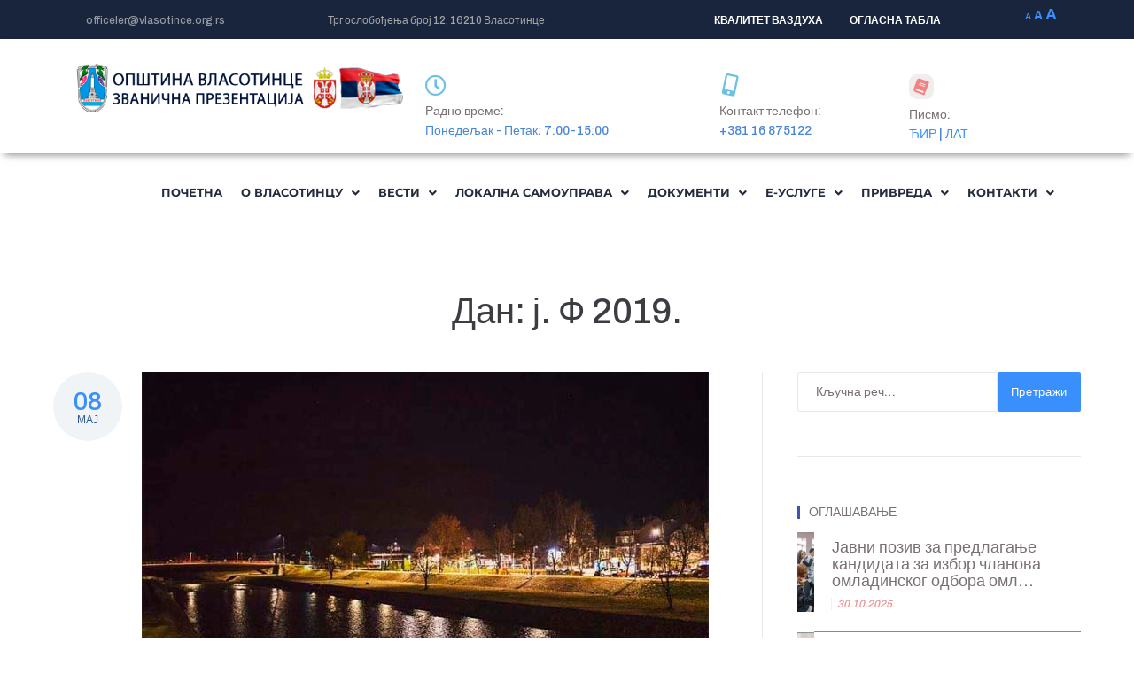

--- FILE ---
content_type: text/html; charset=UTF-8
request_url: https://vlasotince.rs/2019/05/08/
body_size: 40727
content:
<!DOCTYPE html>
<html lang="sr-RS">
<head>
	<meta charset="UTF-8" />
	<meta name="viewport" content="width=device-width, initial-scale=1" />
	<link rel="profile" href="https://gmpg.org/xfn/11" />
	<link rel="pingback" href="https://vlasotince.rs/xmlrpc.php" />
	<meta name="viewport" content="width=device-width, initial-scale=1" />
<meta name='robots' content='max-image-preview:large, ноиндеx, фоллоw' />
	<style>img:is([sizes="auto" i], [sizes^="auto," i]) { contain-intrinsic-size: 3000px 1500px }</style>
	
	<!-- This site is optimized with the Yoast SEO plugin v26.3 - https://yoast.com/wordpress/plugins/seo/ -->
	<title>08.05.2019. - Општина Власотинце</title>
	<link rel="canonical" href="https://vlasotince.rs/2019/05/08/" />
	<meta property="og:locale" content="sr_RS" />
	<meta property="og:type" content="website" />
	<meta property="og:title" content="08.05.2019. - Општина Власотинце" />
	<meta property="og:url" content="https://vlasotince.rs/2019/05/08/" />
	<meta property="og:site_name" content="Општина Власотинце" />
	<meta name="twitter:card" content="summary_large_image" />
	<script type="application/ld+json" class="yoast-schema-graph">{"@context":"https://schema.org","@graph":[{"@type":"CollectionPage","@id":"https://vlasotince.rs/2019/05/08/","url":"https://vlasotince.rs/2019/05/08/","name":"08.05.2019. - Општина Власотинце","isPartOf":{"@id":"https://vlasotince.rs/#website"},"primaryImageOfPage":{"@id":"https://vlasotince.rs/2019/05/08/#primaryimage"},"image":{"@id":"https://vlasotince.rs/2019/05/08/#primaryimage"},"thumbnailUrl":"https://vlasotince.rs/wp-content/uploads/2019/05/novarasveta.jpg","breadcrumb":{"@id":"https://vlasotince.rs/2019/05/08/#breadcrumb"},"inLanguage":"sr-RS"},{"@type":"ImageObject","inLanguage":"sr-RS","@id":"https://vlasotince.rs/2019/05/08/#primaryimage","url":"https://vlasotince.rs/wp-content/uploads/2019/05/novarasveta.jpg","contentUrl":"https://vlasotince.rs/wp-content/uploads/2019/05/novarasveta.jpg","width":640,"height":360},{"@type":"BreadcrumbList","@id":"https://vlasotince.rs/2019/05/08/#breadcrumb","itemListElement":[{"@type":"ListItem","position":1,"name":"Почетна","item":"https://vlasotince.rs/"},{"@type":"ListItem","position":2,"name":"Архива за 08.05.2019."}]},{"@type":"WebSite","@id":"https://vlasotince.rs/#website","url":"https://vlasotince.rs/","name":"Општина Власотинце","description":"Званична презентација општине","publisher":{"@id":"https://vlasotince.rs/#organization"},"potentialAction":[{"@type":"SearchAction","target":{"@type":"EntryPoint","urlTemplate":"https://vlasotince.rs/?s={search_term_string}"},"query-input":{"@type":"PropertyValueSpecification","valueRequired":true,"valueName":"search_term_string"}}],"inLanguage":"sr-RS"},{"@type":"Organization","@id":"https://vlasotince.rs/#organization","name":"Општина Власотинце","url":"https://vlasotince.rs/","logo":{"@type":"ImageObject","inLanguage":"sr-RS","@id":"https://vlasotince.rs/#/schema/logo/image/","url":"https://vlasotince.rs/wp-content/uploads/2022/10/Vlasotince2.jpg","contentUrl":"https://vlasotince.rs/wp-content/uploads/2022/10/Vlasotince2.jpg","width":200,"height":312,"caption":"Општина Власотинце"},"image":{"@id":"https://vlasotince.rs/#/schema/logo/image/"},"sameAs":["https://www.facebook.com/opstina.vlasotince"]}]}</script>
	<!-- / Yoast SEO plugin. -->


<link rel='dns-prefetch' href='//fonts.googleapis.com' />
<link rel='dns-prefetch' href='//use.fontawesome.com' />
<link rel="alternate" type="application/rss+xml" title="Општина Власотинце &raquo; довод" href="https://vlasotince.rs/feed/" />
<link rel="alternate" type="application/rss+xml" title="Општина Власотинце &raquo; довод коментара" href="https://vlasotince.rs/comments/feed/" />
<link rel="alternate" type="text/calendar" title="Општина Власотинце &raquo; иЦал Феед" href="https://vlasotince.rs/dogadjaji/?ical=1" />
<script type="text/javascript">
/* <![CDATA[ */
window._wpemojiSettings = {"baseUrl":"https:\/\/s.w.org\/images\/core\/emoji\/16.0.1\/72x72\/","ext":".png","svgUrl":"https:\/\/s.w.org\/images\/core\/emoji\/16.0.1\/svg\/","svgExt":".svg","source":{"concatemoji":"https:\/\/vlasotince.rs\/wp-includes\/js\/wp-emoji-release.min.js?ver=6.8.3"}};
/*! This file is auto-generated */
!function(s,n){var o,i,e;function c(e){try{var t={supportTests:e,timestamp:(new Date).valueOf()};sessionStorage.setItem(o,JSON.stringify(t))}catch(e){}}function p(e,t,n){e.clearRect(0,0,e.canvas.width,e.canvas.height),e.fillText(t,0,0);var t=new Uint32Array(e.getImageData(0,0,e.canvas.width,e.canvas.height).data),a=(e.clearRect(0,0,e.canvas.width,e.canvas.height),e.fillText(n,0,0),new Uint32Array(e.getImageData(0,0,e.canvas.width,e.canvas.height).data));return t.every(function(e,t){return e===a[t]})}function u(e,t){e.clearRect(0,0,e.canvas.width,e.canvas.height),e.fillText(t,0,0);for(var n=e.getImageData(16,16,1,1),a=0;a<n.data.length;a++)if(0!==n.data[a])return!1;return!0}function f(e,t,n,a){switch(t){case"flag":return n(e,"\ud83c\udff3\ufe0f\u200d\u26a7\ufe0f","\ud83c\udff3\ufe0f\u200b\u26a7\ufe0f")?!1:!n(e,"\ud83c\udde8\ud83c\uddf6","\ud83c\udde8\u200b\ud83c\uddf6")&&!n(e,"\ud83c\udff4\udb40\udc67\udb40\udc62\udb40\udc65\udb40\udc6e\udb40\udc67\udb40\udc7f","\ud83c\udff4\u200b\udb40\udc67\u200b\udb40\udc62\u200b\udb40\udc65\u200b\udb40\udc6e\u200b\udb40\udc67\u200b\udb40\udc7f");case"emoji":return!a(e,"\ud83e\udedf")}return!1}function g(e,t,n,a){var r="undefined"!=typeof WorkerGlobalScope&&self instanceof WorkerGlobalScope?new OffscreenCanvas(300,150):s.createElement("canvas"),o=r.getContext("2d",{willReadFrequently:!0}),i=(o.textBaseline="top",o.font="600 32px Arial",{});return e.forEach(function(e){i[e]=t(o,e,n,a)}),i}function t(e){var t=s.createElement("script");t.src=e,t.defer=!0,s.head.appendChild(t)}"undefined"!=typeof Promise&&(o="wpEmojiSettingsSupports",i=["flag","emoji"],n.supports={everything:!0,everythingExceptFlag:!0},e=new Promise(function(e){s.addEventListener("DOMContentLoaded",e,{once:!0})}),new Promise(function(t){var n=function(){try{var e=JSON.parse(sessionStorage.getItem(o));if("object"==typeof e&&"number"==typeof e.timestamp&&(new Date).valueOf()<e.timestamp+604800&&"object"==typeof e.supportTests)return e.supportTests}catch(e){}return null}();if(!n){if("undefined"!=typeof Worker&&"undefined"!=typeof OffscreenCanvas&&"undefined"!=typeof URL&&URL.createObjectURL&&"undefined"!=typeof Blob)try{var e="postMessage("+g.toString()+"("+[JSON.stringify(i),f.toString(),p.toString(),u.toString()].join(",")+"));",a=new Blob([e],{type:"text/javascript"}),r=new Worker(URL.createObjectURL(a),{name:"wpTestEmojiSupports"});return void(r.onmessage=function(e){c(n=e.data),r.terminate(),t(n)})}catch(e){}c(n=g(i,f,p,u))}t(n)}).then(function(e){for(var t in e)n.supports[t]=e[t],n.supports.everything=n.supports.everything&&n.supports[t],"flag"!==t&&(n.supports.everythingExceptFlag=n.supports.everythingExceptFlag&&n.supports[t]);n.supports.everythingExceptFlag=n.supports.everythingExceptFlag&&!n.supports.flag,n.DOMReady=!1,n.readyCallback=function(){n.DOMReady=!0}}).then(function(){return e}).then(function(){var e;n.supports.everything||(n.readyCallback(),(e=n.source||{}).concatemoji?t(e.concatemoji):e.wpemoji&&e.twemoji&&(t(e.twemoji),t(e.wpemoji)))}))}((window,document),window._wpemojiSettings);
/* ]]> */
</script>
<link rel='stylesheet' id='wp_sap_style-css' href='https://vlasotince.rs/wp-content/plugins/wp-survey-and-poll/templates/assets/css/wp_sap.css?ver=6.8.3' type='text/css' media='all' />
<link rel='stylesheet' id='jquery_ui_style-css' href='https://vlasotince.rs/wp-content/plugins/wp-survey-and-poll/templates/assets/css/jquery-ui.css?ver=6.8.3' type='text/css' media='all' />
<link rel='stylesheet' id='pt-cv-public-style-css' href='https://vlasotince.rs/wp-content/plugins/content-views-query-and-display-post-page/public/assets/css/cv.css?ver=4.2' type='text/css' media='all' />
<link rel='stylesheet' id='pt-cv-public-pro-style-css' href='https://vlasotince.rs/wp-content/plugins/pt-content-views-pro/public/assets/css/cvpro.min.css?ver=6.2' type='text/css' media='all' />
<link rel='stylesheet' id='hfe-widgets-style-css' href='https://vlasotince.rs/wp-content/plugins/header-footer-elementor/inc/widgets-css/frontend.css?ver=2.6.1' type='text/css' media='all' />
<link rel='stylesheet' id='font-awesome-css' href='https://vlasotince.rs/wp-content/plugins/cherry-socialize/assets/css/font-awesome.min.css?ver=4.7.0' type='text/css' media='all' />
<link rel='stylesheet' id='cherry-socialize-public-css' href='https://vlasotince.rs/wp-content/plugins/cherry-socialize/assets/css/public.css?ver=1.1.4' type='text/css' media='all' />
<link rel='stylesheet' id='cherry-trending-posts-css' href='https://vlasotince.rs/wp-content/plugins/cherry-trending-posts/assets/css/style.css?ver=1.0.2' type='text/css' media='all' />
<style id='wp-emoji-styles-inline-css' type='text/css'>

	img.wp-smiley, img.emoji {
		display: inline !important;
		border: none !important;
		box-shadow: none !important;
		height: 1em !important;
		width: 1em !important;
		margin: 0 0.07em !important;
		vertical-align: -0.1em !important;
		background: none !important;
		padding: 0 !important;
	}
</style>
<link rel='stylesheet' id='wp-block-library-css' href='https://vlasotince.rs/wp-includes/css/dist/block-library/style.min.css?ver=6.8.3' type='text/css' media='all' />
<style id='classic-theme-styles-inline-css' type='text/css'>
/*! This file is auto-generated */
.wp-block-button__link{color:#fff;background-color:#32373c;border-radius:9999px;box-shadow:none;text-decoration:none;padding:calc(.667em + 2px) calc(1.333em + 2px);font-size:1.125em}.wp-block-file__button{background:#32373c;color:#fff;text-decoration:none}
</style>
<style id='font-awesome-svg-styles-default-inline-css' type='text/css'>
.svg-inline--fa {
  display: inline-block;
  height: 1em;
  overflow: visible;
  vertical-align: -.125em;
}
</style>
<link rel='stylesheet' id='font-awesome-svg-styles-css' href='https://vlasotince.rs/wp-content/uploads/font-awesome/v6.4.2/css/svg-with-js.css' type='text/css' media='all' />
<style id='font-awesome-svg-styles-inline-css' type='text/css'>
   .wp-block-font-awesome-icon svg::before,
   .wp-rich-text-font-awesome-icon svg::before {content: unset;}
</style>
<style id='global-styles-inline-css' type='text/css'>
:root{--wp--preset--aspect-ratio--square: 1;--wp--preset--aspect-ratio--4-3: 4/3;--wp--preset--aspect-ratio--3-4: 3/4;--wp--preset--aspect-ratio--3-2: 3/2;--wp--preset--aspect-ratio--2-3: 2/3;--wp--preset--aspect-ratio--16-9: 16/9;--wp--preset--aspect-ratio--9-16: 9/16;--wp--preset--color--black: #000000;--wp--preset--color--cyan-bluish-gray: #abb8c3;--wp--preset--color--white: #ffffff;--wp--preset--color--pale-pink: #f78da7;--wp--preset--color--vivid-red: #cf2e2e;--wp--preset--color--luminous-vivid-orange: #ff6900;--wp--preset--color--luminous-vivid-amber: #fcb900;--wp--preset--color--light-green-cyan: #7bdcb5;--wp--preset--color--vivid-green-cyan: #00d084;--wp--preset--color--pale-cyan-blue: #8ed1fc;--wp--preset--color--vivid-cyan-blue: #0693e3;--wp--preset--color--vivid-purple: #9b51e0;--wp--preset--gradient--vivid-cyan-blue-to-vivid-purple: linear-gradient(135deg,rgba(6,147,227,1) 0%,rgb(155,81,224) 100%);--wp--preset--gradient--light-green-cyan-to-vivid-green-cyan: linear-gradient(135deg,rgb(122,220,180) 0%,rgb(0,208,130) 100%);--wp--preset--gradient--luminous-vivid-amber-to-luminous-vivid-orange: linear-gradient(135deg,rgba(252,185,0,1) 0%,rgba(255,105,0,1) 100%);--wp--preset--gradient--luminous-vivid-orange-to-vivid-red: linear-gradient(135deg,rgba(255,105,0,1) 0%,rgb(207,46,46) 100%);--wp--preset--gradient--very-light-gray-to-cyan-bluish-gray: linear-gradient(135deg,rgb(238,238,238) 0%,rgb(169,184,195) 100%);--wp--preset--gradient--cool-to-warm-spectrum: linear-gradient(135deg,rgb(74,234,220) 0%,rgb(151,120,209) 20%,rgb(207,42,186) 40%,rgb(238,44,130) 60%,rgb(251,105,98) 80%,rgb(254,248,76) 100%);--wp--preset--gradient--blush-light-purple: linear-gradient(135deg,rgb(255,206,236) 0%,rgb(152,150,240) 100%);--wp--preset--gradient--blush-bordeaux: linear-gradient(135deg,rgb(254,205,165) 0%,rgb(254,45,45) 50%,rgb(107,0,62) 100%);--wp--preset--gradient--luminous-dusk: linear-gradient(135deg,rgb(255,203,112) 0%,rgb(199,81,192) 50%,rgb(65,88,208) 100%);--wp--preset--gradient--pale-ocean: linear-gradient(135deg,rgb(255,245,203) 0%,rgb(182,227,212) 50%,rgb(51,167,181) 100%);--wp--preset--gradient--electric-grass: linear-gradient(135deg,rgb(202,248,128) 0%,rgb(113,206,126) 100%);--wp--preset--gradient--midnight: linear-gradient(135deg,rgb(2,3,129) 0%,rgb(40,116,252) 100%);--wp--preset--font-size--small: 13px;--wp--preset--font-size--medium: 20px;--wp--preset--font-size--large: 36px;--wp--preset--font-size--x-large: 42px;--wp--preset--spacing--20: 0.44rem;--wp--preset--spacing--30: 0.67rem;--wp--preset--spacing--40: 1rem;--wp--preset--spacing--50: 1.5rem;--wp--preset--spacing--60: 2.25rem;--wp--preset--spacing--70: 3.38rem;--wp--preset--spacing--80: 5.06rem;--wp--preset--shadow--natural: 6px 6px 9px rgba(0, 0, 0, 0.2);--wp--preset--shadow--deep: 12px 12px 50px rgba(0, 0, 0, 0.4);--wp--preset--shadow--sharp: 6px 6px 0px rgba(0, 0, 0, 0.2);--wp--preset--shadow--outlined: 6px 6px 0px -3px rgba(255, 255, 255, 1), 6px 6px rgba(0, 0, 0, 1);--wp--preset--shadow--crisp: 6px 6px 0px rgba(0, 0, 0, 1);}:where(.is-layout-flex){gap: 0.5em;}:where(.is-layout-grid){gap: 0.5em;}body .is-layout-flex{display: flex;}.is-layout-flex{flex-wrap: wrap;align-items: center;}.is-layout-flex > :is(*, div){margin: 0;}body .is-layout-grid{display: grid;}.is-layout-grid > :is(*, div){margin: 0;}:where(.wp-block-columns.is-layout-flex){gap: 2em;}:where(.wp-block-columns.is-layout-grid){gap: 2em;}:where(.wp-block-post-template.is-layout-flex){gap: 1.25em;}:where(.wp-block-post-template.is-layout-grid){gap: 1.25em;}.has-black-color{color: var(--wp--preset--color--black) !important;}.has-cyan-bluish-gray-color{color: var(--wp--preset--color--cyan-bluish-gray) !important;}.has-white-color{color: var(--wp--preset--color--white) !important;}.has-pale-pink-color{color: var(--wp--preset--color--pale-pink) !important;}.has-vivid-red-color{color: var(--wp--preset--color--vivid-red) !important;}.has-luminous-vivid-orange-color{color: var(--wp--preset--color--luminous-vivid-orange) !important;}.has-luminous-vivid-amber-color{color: var(--wp--preset--color--luminous-vivid-amber) !important;}.has-light-green-cyan-color{color: var(--wp--preset--color--light-green-cyan) !important;}.has-vivid-green-cyan-color{color: var(--wp--preset--color--vivid-green-cyan) !important;}.has-pale-cyan-blue-color{color: var(--wp--preset--color--pale-cyan-blue) !important;}.has-vivid-cyan-blue-color{color: var(--wp--preset--color--vivid-cyan-blue) !important;}.has-vivid-purple-color{color: var(--wp--preset--color--vivid-purple) !important;}.has-black-background-color{background-color: var(--wp--preset--color--black) !important;}.has-cyan-bluish-gray-background-color{background-color: var(--wp--preset--color--cyan-bluish-gray) !important;}.has-white-background-color{background-color: var(--wp--preset--color--white) !important;}.has-pale-pink-background-color{background-color: var(--wp--preset--color--pale-pink) !important;}.has-vivid-red-background-color{background-color: var(--wp--preset--color--vivid-red) !important;}.has-luminous-vivid-orange-background-color{background-color: var(--wp--preset--color--luminous-vivid-orange) !important;}.has-luminous-vivid-amber-background-color{background-color: var(--wp--preset--color--luminous-vivid-amber) !important;}.has-light-green-cyan-background-color{background-color: var(--wp--preset--color--light-green-cyan) !important;}.has-vivid-green-cyan-background-color{background-color: var(--wp--preset--color--vivid-green-cyan) !important;}.has-pale-cyan-blue-background-color{background-color: var(--wp--preset--color--pale-cyan-blue) !important;}.has-vivid-cyan-blue-background-color{background-color: var(--wp--preset--color--vivid-cyan-blue) !important;}.has-vivid-purple-background-color{background-color: var(--wp--preset--color--vivid-purple) !important;}.has-black-border-color{border-color: var(--wp--preset--color--black) !important;}.has-cyan-bluish-gray-border-color{border-color: var(--wp--preset--color--cyan-bluish-gray) !important;}.has-white-border-color{border-color: var(--wp--preset--color--white) !important;}.has-pale-pink-border-color{border-color: var(--wp--preset--color--pale-pink) !important;}.has-vivid-red-border-color{border-color: var(--wp--preset--color--vivid-red) !important;}.has-luminous-vivid-orange-border-color{border-color: var(--wp--preset--color--luminous-vivid-orange) !important;}.has-luminous-vivid-amber-border-color{border-color: var(--wp--preset--color--luminous-vivid-amber) !important;}.has-light-green-cyan-border-color{border-color: var(--wp--preset--color--light-green-cyan) !important;}.has-vivid-green-cyan-border-color{border-color: var(--wp--preset--color--vivid-green-cyan) !important;}.has-pale-cyan-blue-border-color{border-color: var(--wp--preset--color--pale-cyan-blue) !important;}.has-vivid-cyan-blue-border-color{border-color: var(--wp--preset--color--vivid-cyan-blue) !important;}.has-vivid-purple-border-color{border-color: var(--wp--preset--color--vivid-purple) !important;}.has-vivid-cyan-blue-to-vivid-purple-gradient-background{background: var(--wp--preset--gradient--vivid-cyan-blue-to-vivid-purple) !important;}.has-light-green-cyan-to-vivid-green-cyan-gradient-background{background: var(--wp--preset--gradient--light-green-cyan-to-vivid-green-cyan) !important;}.has-luminous-vivid-amber-to-luminous-vivid-orange-gradient-background{background: var(--wp--preset--gradient--luminous-vivid-amber-to-luminous-vivid-orange) !important;}.has-luminous-vivid-orange-to-vivid-red-gradient-background{background: var(--wp--preset--gradient--luminous-vivid-orange-to-vivid-red) !important;}.has-very-light-gray-to-cyan-bluish-gray-gradient-background{background: var(--wp--preset--gradient--very-light-gray-to-cyan-bluish-gray) !important;}.has-cool-to-warm-spectrum-gradient-background{background: var(--wp--preset--gradient--cool-to-warm-spectrum) !important;}.has-blush-light-purple-gradient-background{background: var(--wp--preset--gradient--blush-light-purple) !important;}.has-blush-bordeaux-gradient-background{background: var(--wp--preset--gradient--blush-bordeaux) !important;}.has-luminous-dusk-gradient-background{background: var(--wp--preset--gradient--luminous-dusk) !important;}.has-pale-ocean-gradient-background{background: var(--wp--preset--gradient--pale-ocean) !important;}.has-electric-grass-gradient-background{background: var(--wp--preset--gradient--electric-grass) !important;}.has-midnight-gradient-background{background: var(--wp--preset--gradient--midnight) !important;}.has-small-font-size{font-size: var(--wp--preset--font-size--small) !important;}.has-medium-font-size{font-size: var(--wp--preset--font-size--medium) !important;}.has-large-font-size{font-size: var(--wp--preset--font-size--large) !important;}.has-x-large-font-size{font-size: var(--wp--preset--font-size--x-large) !important;}
:where(.wp-block-post-template.is-layout-flex){gap: 1.25em;}:where(.wp-block-post-template.is-layout-grid){gap: 1.25em;}
:where(.wp-block-columns.is-layout-flex){gap: 2em;}:where(.wp-block-columns.is-layout-grid){gap: 2em;}
:root :where(.wp-block-pullquote){font-size: 1.5em;line-height: 1.6;}
</style>
<link rel='stylesheet' id='dashicons-css' href='https://vlasotince.rs/wp-includes/css/dashicons.min.css?ver=6.8.3' type='text/css' media='all' />
<link rel='stylesheet' id='admin-bar-css' href='https://vlasotince.rs/wp-includes/css/admin-bar.min.css?ver=6.8.3' type='text/css' media='all' />
<style id='admin-bar-inline-css' type='text/css'>

    /* Hide CanvasJS credits for P404 charts specifically */
    #p404RedirectChart .canvasjs-chart-credit {
        display: none !important;
    }
    
    #p404RedirectChart canvas {
        border-radius: 6px;
    }

    .p404-redirect-adminbar-weekly-title {
        font-weight: bold;
        font-size: 14px;
        color: #fff;
        margin-bottom: 6px;
    }

    #wpadminbar #wp-admin-bar-p404_free_top_button .ab-icon:before {
        content: "\f103";
        color: #dc3545;
        top: 3px;
    }
    
    #wp-admin-bar-p404_free_top_button .ab-item {
        min-width: 80px !important;
        padding: 0px !important;
    }
    
    /* Ensure proper positioning and z-index for P404 dropdown */
    .p404-redirect-adminbar-dropdown-wrap { 
        min-width: 0; 
        padding: 0;
        position: static !important;
    }
    
    #wpadminbar #wp-admin-bar-p404_free_top_button_dropdown {
        position: static !important;
    }
    
    #wpadminbar #wp-admin-bar-p404_free_top_button_dropdown .ab-item {
        padding: 0 !important;
        margin: 0 !important;
    }
    
    .p404-redirect-dropdown-container {
        min-width: 340px;
        padding: 18px 18px 12px 18px;
        background: #23282d !important;
        color: #fff;
        border-radius: 12px;
        box-shadow: 0 8px 32px rgba(0,0,0,0.25);
        margin-top: 10px;
        position: relative !important;
        z-index: 999999 !important;
        display: block !important;
        border: 1px solid #444;
    }
    
    /* Ensure P404 dropdown appears on hover */
    #wpadminbar #wp-admin-bar-p404_free_top_button .p404-redirect-dropdown-container { 
        display: none !important;
    }
    
    #wpadminbar #wp-admin-bar-p404_free_top_button:hover .p404-redirect-dropdown-container { 
        display: block !important;
    }
    
    #wpadminbar #wp-admin-bar-p404_free_top_button:hover #wp-admin-bar-p404_free_top_button_dropdown .p404-redirect-dropdown-container {
        display: block !important;
    }
    
    .p404-redirect-card {
        background: #2c3338;
        border-radius: 8px;
        padding: 18px 18px 12px 18px;
        box-shadow: 0 2px 8px rgba(0,0,0,0.07);
        display: flex;
        flex-direction: column;
        align-items: flex-start;
        border: 1px solid #444;
    }
    
    .p404-redirect-btn {
        display: inline-block;
        background: #dc3545;
        color: #fff !important;
        font-weight: bold;
        padding: 5px 22px;
        border-radius: 8px;
        text-decoration: none;
        font-size: 17px;
        transition: background 0.2s, box-shadow 0.2s;
        margin-top: 8px;
        box-shadow: 0 2px 8px rgba(220,53,69,0.15);
        text-align: center;
        line-height: 1.6;
    }
    
    .p404-redirect-btn:hover {
        background: #c82333;
        color: #fff !important;
        box-shadow: 0 4px 16px rgba(220,53,69,0.25);
    }
    
    /* Prevent conflicts with other admin bar dropdowns */
    #wpadminbar .ab-top-menu > li:hover > .ab-item,
    #wpadminbar .ab-top-menu > li.hover > .ab-item {
        z-index: auto;
    }
    
    #wpadminbar #wp-admin-bar-p404_free_top_button:hover > .ab-item {
        z-index: 999998 !important;
    }
    
</style>
<link rel='stylesheet' id='cherry-services-css' href='https://vlasotince.rs/wp-content/plugins/cherry-services-list/public/assets/css/cherry-services.css?ver=1.4.7' type='text/css' media='all' />
<link rel='stylesheet' id='cherry-services-theme-css' href='https://vlasotince.rs/wp-content/plugins/cherry-services-list/public/assets/css/cherry-services-theme.css?ver=1.4.7' type='text/css' media='all' />
<link rel='stylesheet' id='cherry-services-grid-css' href='https://vlasotince.rs/wp-content/plugins/cherry-services-list/public/assets/css/cherry-services-grid.css?ver=1.4.7' type='text/css' media='all' />
<link rel='stylesheet' id='tribe-events-v2-single-skeleton-css' href='https://vlasotince.rs/wp-content/plugins/the-events-calendar/build/css/tribe-events-single-skeleton.css?ver=6.15.11' type='text/css' media='all' />
<link rel='stylesheet' id='tribe-events-v2-single-skeleton-full-css' href='https://vlasotince.rs/wp-content/plugins/the-events-calendar/build/css/tribe-events-single-full.css?ver=6.15.11' type='text/css' media='all' />
<link rel='stylesheet' id='tec-events-elementor-widgets-base-styles-css' href='https://vlasotince.rs/wp-content/plugins/the-events-calendar/build/css/integrations/plugins/elementor/widgets/widget-base.css?ver=6.15.11' type='text/css' media='all' />
<link rel='stylesheet' id='tm-timeline-css-css' href='https://vlasotince.rs/wp-content/plugins/tm-timeline/css/tm-timeline.css?ver=1.1.1' type='text/css' media='all' />
<link rel='stylesheet' id='hfe-style-css' href='https://vlasotince.rs/wp-content/plugins/header-footer-elementor/assets/css/header-footer-elementor.css?ver=2.6.1' type='text/css' media='all' />
<link rel='stylesheet' id='jet-elements-css' href='https://vlasotince.rs/wp-content/plugins/jet-elements/assets/css/jet-elements.css?ver=2.6.12.1' type='text/css' media='all' />
<link rel='stylesheet' id='jet-elements-skin-css' href='https://vlasotince.rs/wp-content/plugins/jet-elements/assets/css/jet-elements-skin.css?ver=2.6.12.1' type='text/css' media='all' />
<link rel='stylesheet' id='elementor-icons-css' href='https://vlasotince.rs/wp-content/plugins/elementor/assets/lib/eicons/css/elementor-icons.min.css?ver=5.44.0' type='text/css' media='all' />
<link rel='stylesheet' id='elementor-frontend-css' href='https://vlasotince.rs/wp-content/plugins/elementor/assets/css/frontend.min.css?ver=3.32.5' type='text/css' media='all' />
<link rel='stylesheet' id='elementor-post-18391-css' href='https://vlasotince.rs/wp-content/uploads/elementor/css/post-18391.css?ver=1762350796' type='text/css' media='all' />
<link rel='stylesheet' id='jet-tabs-frontend-css' href='https://vlasotince.rs/wp-content/plugins/jet-tabs/assets/css/jet-tabs-frontend.css?ver=2.1.23' type='text/css' media='all' />
<link rel='stylesheet' id='elementor-post-20757-css' href='https://vlasotince.rs/wp-content/uploads/elementor/css/post-20757.css?ver=1762350799' type='text/css' media='all' />
<link rel='stylesheet' id='elementor-post-18452-css' href='https://vlasotince.rs/wp-content/uploads/elementor/css/post-18452.css?ver=1762350799' type='text/css' media='all' />
<link rel='stylesheet' id='iconsmind-css' href='https://vlasotince.rs/wp-content/themes/johnnygo/assets/lib/iconsmind/iconsmind.min.css?ver=1.0.0' type='text/css' media='all' />
<link rel='stylesheet' id='johnnygo-theme-style-css' href='https://vlasotince.rs/wp-content/themes/johnnygo/style.css?ver=2.0.1' type='text/css' media='all' />
<style id='johnnygo-theme-style-inline-css' type='text/css'>
/* #Typography */body .jet-theme-core-document {overflow-x: clip;}body {font-style: normal;font-weight: 500;font-size: 14px;line-height: 1.6;font-family: Archivo, sans-serif;letter-spacing: 0px;text-align: left;color: #7a7073;text-transform: none;}h1,.h1-style {font-style: normal;font-weight: 500;font-size: 34px;line-height: 1.4;font-family: Archivo, sans-serif;letter-spacing: 0px;text-align: inherit;color: #3b3d42;text-transform: none;}h2,.h2-style {font-style: normal;font-weight: 500;font-size: 24px;line-height: 1.4;font-family: Archivo, sans-serif;letter-spacing: 0px;text-align: inherit;color: #3b3d42;text-transform: none;}h3,.h3-style {font-style: normal;font-weight: 500;font-size: 21px;line-height: 1.4;font-family: Archivo, sans-serif;letter-spacing: 0px;text-align: inherit;color: #3b3d42;text-transform: none;}h4,.h4-style {font-style: normal;font-weight: 500;font-size: 20px;line-height: 1.5;font-family: Archivo, sans-serif;letter-spacing: 0px;text-align: inherit;color: #3b3d42;text-transform: none;}h5,.h5-style {font-style: normal;font-weight: 500;font-size: 18px;line-height: 1.5;font-family: Archivo, sans-serif;letter-spacing: 0px;text-align: inherit;color: #3b3d42;text-transform: none;}h6,.h6-style {font-style: normal;font-weight: 500;font-size: 14px;line-height: 1.5;font-family: Archivo, sans-serif;letter-spacing: 0px;text-align: inherit;color: #3b3d42;text-transform: none;}@media (min-width: 1200px) {h1,.h1-style { font-size: 56px; }h2,.h2-style { font-size: 40px; }h3,.h3-style { font-size: 28px; }}a,h1 a:hover,h2 a:hover,h3 a:hover,h4 a:hover,h5 a:hover,h6 a:hover { color: #398ffc; }a:hover { color: #305893; }/* #Blockquote */blockquote {font-style: normal;font-weight: 500;font-size: 20px;line-height: 1.5;font-family: Archivo, sans-serif;color: #398ffc;background-color: #f0f4f7;}.invert blockquote {color: /* Variable not found */;}blockquote:before {background-color: #398ffc;}blockquote cite {font-style: normal;font-weight: 500;font-size: 14px;line-height: 1.6;font-family: Archivo, sans-serif;letter-spacing: 0em;}blockquote cite,blockquote cite a {color: #305893;}cite span:not(.tm-testi__item-name) {font-style: normal;font-weight: 500;font-family: Archivo, sans-serif;text-transform: none;}cite:before {top: calc((1.5*14px)/2);}/* #Invert Color Scheme */.invert, .invert h1, .invert h2, .invert h3, .invert h4, .invert h5, .invert h6 {color: #ffffff;}/* List Styles */.entry-content ul:not([class]) > li:before,.comment-content ul:not([class]) > li:before{background-color: #398ffc;}/* Table Styles */.hentry table:not([class]) tbody tr:nth-child(odd) {background-color: #f0f4f7;}.hentry table:not([class]) tbody tr th {color: #305893;}.hentry table:not([class]) th + td,.hentry table:not([class]) td + td,.hentry table:not([class]) th + th,.hentry table:not([class]) td + th {border-color: #e3e9ee;}div[aria-label="Back to Prev Items"] i:before {content: "";}.woocommerce-account .woocommerce > .woocommerce-form-login .woocommerce-form__label.woocommerce-form__label-for-checkbox.woocommerce-form-login__rememberme {margin: 0;cursor: pointer;}.woocommerce-form.woocommerce-form-login.login .woocommerce-form__input.woocommerce-form__input-checkbox {cursor: pointer;display: inline;width: auto;}.woocommerce-form.woocommerce-form-login.login .woocommerce-button.button.woocommerce-form-login__submit.wp-element-button {display: block;}.search-form__field[type=search] {padding: 9.5px 40px 9.5px 20px;}.search-form__submit:hover path {fill: #305893;}.comment-form .comment-form-cookies-consent label {display: inline;}.comment-form-rating .stars a::before {content: "";}body .comment-form-comment textarea {width: inherit;}body .comment-form .comment-form-rating label {font-weight: 500;}/* #Header */.site-header__wrap {background-color: #ffffff;background-repeat: repeat;background-position: center top;background-attachment: scroll;;}/* ##Top Panel */.top-panel {color: #a1a2a4;background-color: #ffffff;}/* #Main Menu */.main-navigation {font-style: normal;font-weight: 400;font-size: 14px;font-family: Archivo, sans-serif;}.main-navigation .menu > li > a{text-transform: uppercase;line-height: 1.4;color: #305893;letter-spacing: 0px;}.main-navigation a{color: #a1a2a4;}.menu-item-has-children:before,.menu-item-has-children:after {background-color: #7a7073;}.main-navigation a:hover,.main-navigation ul.menu > li > a:hover,.main-navigation ul.menu > li.current-page-ancestor > a,.main-navigation .current_page_item>a,.main-navigation .current-menu-item>a,.main-navigation .current_page_ancestor>a,.main-navigation .current-menu-ancestor>a {color: #398ffc;}/* Main Sub Menu */.main-navigation .sub-menu a {color: #7a7073;}.main-navigation .sub-menu a:hover,.main-navigation .sub-menu li.current_page_item > a,.main-navigation .sub-menu li.current_page_ancestor > a,.main-navigation .sub-menu li.current-menu-item > a,.main-navigation .sub-menu li.current-menu-ancestor > a {color: #398ffc;}.main-navigation .sub-menu > li > a:before{background-color: #398ffc;}/* #Mobile Menu */.mobile-menu-toggle-button {color: #ffffff;background-color: #398ffc;}/* #Social */.social-list a {color: #a1a2a4;}.social-list a:hover {color: #398ffc;}/* #Share btns */.share-btns__link svg {fill: #398ffc;}.share-btns__link:hover svg {fill: #ffffff;}.share-btns__link:hover {color: #ffffff;}.share-btns__link:hover:before {background-color: #305893;}/* #Breadcrumbs */.breadcrumbs {background-color: #f0f4f7;background-repeat: no-repeat;background-attachment: scroll;background-size: cover;background-image: url(https://%s/assets/images/breadcrumbs_bg.jpg);background-position: center;padding-top: 15px;padding-bottom: 15px;}@media (min-width: 768px) {.breadcrumbs {padding-top: 20px;padding-bottom: 20px;}}@media (min-width: 1200px) {.breadcrumbs {padding-top: 34px;padding-bottom: 34px;}}.breadcrumbs_content {font-style: normal;font-weight: 400;font-size: 11px;line-height: 1.5;font-family: Roboto, sans-serif;letter-spacing: 0em;text-transform: none;}.invert.breadcrumbs {color: #ffffff;}.breadcrumbs_browse,.breadcrumbs_item,.breadcrumbs_item a {color: #7a7073;}.invert.breadcrumbs .breadcrumbs_item a:hover {border-bottom-color: #ffffff;color: #ffffff;text-decoration: underline;}/* #Post navigation */.post-navigation i {color: #a1a2a4;}.post-navigation .nav-links a:hover .post-title,.post-navigation .nav-links a:hover .nav-text {color: #398ffc;}.post-navigation .nav-links a:hover i {color: #305893;}/* #Pagination */.comment-navigation,.posts-navigation,.post-navigation {border-color: #e3e9ee;}.comment-navigation a,.post-navigation a {color: #ffffff;background-color: #398ffc;}.posts-navigation a {/* color: #398ffc; */}.posts-navigation path {fill: #398ffc;}.post-navigation a:hover{background-color: #305893;}.post-navigation a path{fill: #ffffff;}/* Blog Posts Pagination */.pagination{border-color: #e3e9ee;}.pagination .page-numbers,.pagination .page-numbers.dots:hover{color: #7a7073;border-color: #e3e9ee;}.pagination .page-numbers:hover,.pagination .page-numbers.current{color: #ffffff;background-color: #398ffc;border-color: #398ffc;}.pagination .nav-links .next.page-numbers,.pagination .nav-links .prev.page-numbers{color: #398ffc;font-family: Archivo, sans-serif;font-style: normal;font-weight: 500;font-size: 11px;letter-spacing: 0em;}.pagination .nav-links .next.page-numbers:hover,.pagination .nav-links .prev.page-numbers:hover{color: #232c3d;}.pagination .nav-links path{fill: #398ffc;}.pagination .nav-links .next.page-numbers:hover path,.pagination .nav-links .prev.page-numbers:hover path{fill: #232c3d;}.entry-content .page-links a.post-page-numbers{color: #7a7073;}.entry-content .page-links .post-page-numbers.current,.entry-content .page-links a.post-page-numbers:hover{font-weight: bold;color: #398ffc;}/* #Button Appearance Styles */.btn,.btn-text-icon,.comment-navigation a,.post-navigation .nav-links a{font-family: Archivo, sans-serif;text-transform: none;font-style: normal;font-weight: 400;font-size: 13px;line-height: 2;letter-spacing: 0.65px;}.btn-link,.link,.elementor-widget .elementor-button,.cherry-projects-wrapper .projects-ajax-button-wrapper .projects-ajax-button span,a.button,form button,form input[type='button'],form input[type='reset'],form input[type='submit'] {font-family: Roboto, sans-serif;}.btn,.btn-primary,.invert .btn-primary,.elementor-widget .elementor-button,.cherry-projects-wrapper .projects-ajax-button-wrapper .projects-ajax-button span,.tm-pg_front_gallery .load-more-button .btn,form button,form input[type='button'],form input[type='submit']{color: #ffffff;background-color: #398ffc;}.btn:hover,.btn-primary:hover,.invert .btn-primary:hover,.btn-primary.processing,.invert .btn-primary.processing,.elementor-widget .elementor-button:hover,.cherry-projects-wrapper .projects-ajax-button-wrapper .projects-ajax-button span:hover,.tm-pg_front_gallery .load-more-button .btn:hover,.post-navigation .nav-links a:hover,form button:hover,form input[type='button']:hover,form input[type='submit']:hover{color: #ffffff;background-color: rgb(32,118,227);}.btn-primary path{fill: #ffffff;}.btn-primary:hover path{fill: #ffffff;}.btn-secondary,.invert .btn-secondary,form input[type="reset"]{color: #ffffff;background-color: /* Variable not found */;border-color: /* Variable not found */;}.btn-secondary:hover,.invert .btn-secondary:hover,.btn-secondary.processing,.invert .btn-secondary.processing,form input[type="reset"]:hover {color: #ffffff;background-color: #398ffc;border-color: #398ffc;}.btn-primary-transparent{color: /* Variable not found */;}.invert .btn-primary-transparent{color: #ffffff;border-color: #ffffff;}.btn-primary-transparent:hover,.invert .btn-primary-transparent:hover,.btn-primary-transparent.processing,.invert .btn-primary-transparent.processing{color: #ffffff;background-color: #398ffc;border-color: #398ffc;}.btn-grey,.invert .btn-grey {color: /* Variable not found */;background-color: #f7f7f7;border-color: #f7f7f7;}.btn-grey:hover,.invert .btn-grey:hover,.btn-grey.processing,.invert .btn-grey.processing{color: /* Variable not found */;background-color: rgb(222,222,222);border-color: rgb(222,222,222);}/* #ToTop button */#toTop {color: #ffffff;background-color: #398ffc;}#toTop path{fill: #ffffff;}#toTop:hover{background-color: rgb(32,118,227);}input,select,textarea {font-style: normal;font-weight: 500;font-family: Archivo, sans-serif;color: #7a7073;border-color: #e3e9ee;width: -webkit-fill-available;width: -moz-available;}/* #Comment, Contact, Password Forms */.comment-form .submit,.wpcf7-submit,.post-password-form label + input {font-style: normal;font-weight: 400;font-size: 13px;line-height: 2;font-family: Archivo, sans-serif;letter-spacing: 0.65px;color: #ffffff;background-color: #398ffc;}.comment-form .submit:hover,.wpcf7-submit:hover{color: #ffffff;background-color: #305893;}.post-password-form label + input:hover {color: #ffffff;background-color: rgb(32,118,227);}.comment-reply-title {font-style: normal;font-weight: 500;font-size: 18px;line-height: 1.5;font-family: Archivo, sans-serif;letter-spacing: 0px;color: #3b3d42;}/* #Comment Reply Link */#cancel-comment-reply-link {color: #3b3d42;}#cancel-comment-reply-link:hover {color: #305893;}/* #Comment item */.comment-body .fn {font-style: normal;font-weight: 500;line-height: 1.5;font-family: Archivo, sans-serif;letter-spacing: 0px;color: #398ffc;}.comment-date__time, .comment-date__link {color: #7a7073;}.comment-date__time:hover,.comment-date__link:hover {color: #398ffc;}.logged-in-as a {color: #398ffc;}.logged-in-as a:hover {color: #305893;}/* #Input Placeholders *//* ::-webkit-input-placeholder { color: #7a7073; }::-moz-placeholder{ color: #7a7073; }:-moz-placeholder{ color: #7a7073; }:-ms-input-placeholder{ color: #7a7073; } */input:focus,select:focus,textarea:focus {border-color: #e3e9ee;color: #305893;box-shadow: inset 0 0 0 1px #e3e9ee;}/* #WPCF7 */.wpcf7 input[type='text'],.wpcf7 input[type='email'],.wpcf7 input[type='url'],.wpcf7 input[type='password'],.wpcf7 input[type='search'],.wpcf7 input[type='tel'],.wpcf7 textarea {border-bottom-color: rgb(189,189,189);}.wpcf7 input[type='text']:focus,.wpcf7 input[type='email']:focus,.wpcf7 input[type='url']:focus,.wpcf7 input[type='password']:focus,.wpcf7 input[type='search']:focus,.wpcf7 input[type='tel']:focus,.wpcf7 textarea:focus {border-bottom-color: #398ffc;}/* #Entry Meta */.posted-on,.cat-links,.byline,.tags-links,.byline a:hover{color: #7a7073;}.tags-links a,.cat-links a{color: #305893;}.tags-links a:hover,.cat-links a:hover {color: #398ffc;}.comments-button {color: #a1a2a4;}.comments-button:hover {color: #ffffff;background-color: #398ffc;}.btn-style .post-categories a {color: #ffffff;background-color: #398ffc;}.btn-style .post-categories a:hover {color: #ffffff;background-color: rgb(95,181,255);}.sticky-label {color: #ffffff;background-color: #fef85c;}.sticky-label path{fill: #ffffff;}/* #Entry Meta */.entry-meta,.btn-style .post-categories a {font-style: normal;font-weight: 400;font-size: 11px;line-height: 2;font-family: Roboto, sans-serif;letter-spacing: 0em;text-transform: none;}.btn-style .post-categories a {color: #398ffc;}.entry-meta .icon-svg {color: #ffffff;}.entry-meta .comments-link{color: #305893;}.entry-meta .comments-link:hover{color: #398ffc;}.entry-meta .comments-link .icon-svg path {fill: rgb(173,163,166);}.btn-style .post-categories a {color: #ffffff;}.post__date-circle .posted-on{background-color: #f0f4f7;}.post__date-circle .posted-on:hover{background-color: #398ffc;}.post__date-circle .post__date-day {font-style: normal;line-height: 1.4;font-family: Archivo, sans-serif;letter-spacing: 0em;color: #398ffc;}.post__date-circle .post__date-month {font-style: normal;font-weight: 500;font-size: 12px;line-height: 1.5;font-family: Archivo, sans-serif;letter-spacing: 0em;color: #305893;}.post__date-circle .posted-on:hover .post__date-day,.post__date-circle .posted-on:hover .post__date-month{color: #ffffff;}/* Posts List Item Invert */.invert-hover.has-post-thumbnail:hover,.invert-hover.has-post-thumbnail:hover .posted-on,.invert-hover.has-post-thumbnail:hover .cat-links,.invert-hover.has-post-thumbnail:hover .byline,.invert-hover.has-post-thumbnail:hover .tags-links,.invert-hover.has-post-thumbnail:hover .entry-meta,.invert-hover.has-post-thumbnail:hover a,.invert-hover.has-post-thumbnail:hover .btn-icon,.invert-item.has-post-thumbnail,.invert-item.has-post-thumbnail .posted-on,.invert-item.has-post-thumbnail .cat-links,.invert-item.has-post-thumbnail .byline,.invert-item.has-post-thumbnail .tags-links,.invert-item.has-post-thumbnail .entry-meta .comments-link,.invert-item.has-post-thumbnail .entry-meta,.invert-item.has-post-thumbnail a,.invert-item.has-post-thumbnail .btn:hover,.invert-item.has-post-thumbnail .btn-style .post-categories a:hover,.invert,.invert .entry-title,.invert a,.invert .byline,.invert .posted-on,.invert .cat-links,.invert .tags-links {color: #ffffff;}.invert-hover.has-post-thumbnail:hover a:hover,.invert-hover.has-post-thumbnail:hover .btn-icon:hover,.invert-item.has-post-thumbnail a:hover,.invert a:hover {color: #305893;}.invert-hover.has-post-thumbnail .btn,.invert-item.has-post-thumbnail .comments-button,.posts-list--default.list-style-v10 .invert.default-item .comments-button{color: #ffffff;background-color: #398ffc;}.invert-hover.has-post-thumbnail .btn:hover,.invert-item.has-post-thumbnail .comments-button:hover,.posts-list--default.list-style-v10 .invert.default-item .comments-button:hover {color: #398ffc;background-color: #ffffff;}/* Default Posts List */.entry-title a:hover {color: #398ffc;}.list-style-v8 .comments-link {color: #a1a2a4;}.list-style-v8 .comments-link:hover {color: #305893;}/* Creative Posts List */.creative-item .entry-title a:hover {color: #398ffc;}.list-style-default .creative-item a,.creative-item .btn-icon {color: #a1a2a4;}.list-style-default .creative-item a:hover,.creative-item .btn-icon:hover {color: #398ffc;}.list-style-default .creative-item .btn,.list-style-default .creative-item .btn:hover,.list-style-default .creative-item .comments-button:hover {color: #ffffff;}.creative-item__title-first-letter {font-style: normal;font-weight: 500;font-family: Archivo, sans-serif;color: #3b3d42;}.posts-list--creative.list-style-v10 .creative-item:before {background-color: #398ffc;box-shadow: 0px 0px 0px 8px rgba(57,143,252,0.25);}.posts-list--creative.list-style-v10 .creative-item__post-date {font-style: normal;font-weight: 500;font-size: 20px;line-height: 1.5;font-family: Archivo, sans-serif;letter-spacing: 0px;color: #398ffc;}.posts-list--creative.list-style-v10 .creative-item__post-date a {color: #398ffc;}.posts-list--creative.list-style-v10 .creative-item__post-date a:hover {color: #305893;}/* Creative Posts List style-v2 */.list-style-v2 .creative-item .entry-title,.list-style-v9 .creative-item .entry-title {font-style: normal;font-weight: 500;font-size: 20px;line-height: 1.5;font-family: Archivo, sans-serif;letter-spacing: 0px;}/* Image Post Format */.post_format-post-format-image .post-thumbnail__link:before{background-color: #ffffff;}/* Gallery Post Format */.post_format-post-format-gallery .swiper-button-prev,.post_format-post-format-gallery .swiper-button-next {color: #a1a2a4;}.post_format-post-format-gallery .swiper-button-prev:hover,.post_format-post-format-gallery .swiper-button-next:hover {color: #305893;}/* Link Post Format */.post_format-post-format-quote .post-format-quote {color: #ffffff;background-color: #398ffc;}.post_format-post-format-quote .post-format-quote:before {color: #398ffc;background-color: #ffffff;}/* Post Author */.post-author__title a:hover {color: #305893;}.invert .post-author__title a {color: #ffffff;}.invert .post-author__title a:hover {opacity: 0.7;}/* Single Post */.single-post .post-author-bio,.single-post .post-navigation,.single-post .related-posts,.single-post .comments-area,.single-post .comment-respond{border-color: #e3e9ee;}.post-template-single-layout-9 .cat-links a,.post-template-single-layout-9 .comments-link,.post-template-single-layout-9 .post-author-bio .post-author__title {color: #305893;}.post-template-single-layout-9 .cat-links a:hover,.post-template-single-layout-9 .comments-link:hover,.post-template-single-layout-9 .post-author-bio .post-author__title a:hover {color: #398ffc;}.single-header-3 .post-author .byline,.single-header-4 .post-author .byline,.single-header-5 .post-author .byline {font-style: normal;font-weight: 500;font-size: 20px;line-height: 1.5;font-family: Archivo, sans-serif;letter-spacing: 0px;}.single-header-4.invert .entry-meta .comments-link,.single-header-5.invert .entry-meta .comments-link,.single-header-7.invert .entry-meta .comments-link,.single-header-8.invert .entry-meta .comments-link{color: #ffffff;}.single-header-3.invert .post-author__content a:hover,.single-header-4.invert .post-author a:hover,.single-header-4.invert .entry-meta a:hover,.single-header-5.invert .comments-link:hover,.single-header-8.invert .entry-meta .comments-link:hover,.single-header-5.invert .post-author__content a:hover,.single-header-6.invert a:hover,.single-header-7.invert .entry-header-bottom a:hover {color: #ffffff;opacity: 0.7;}.single-post .single-header-8.invert .tags-links a:hover {color: #ffffff;opacity: 0.7;background-color: transparent;border-color: transparent;}.single-header-4 .entry-meta .icon-svg path,.single-header-4 .entry-meta a:hover .icon-svg path,.single-header-7 .posted-on .icon-svg path,.single-header-7 .entry-meta .icon-svg path,.single-header-7 .entry-meta a:hover .icon-svg path,.single-header-8 .posted-on .icon-svg path,.single-header-8 .entry-meta .icon-svg path,.single-header-8 .entry-meta a:hover .icon-svg path {fill: #ffffff;}.single-header-7 .entry-header-top:not(:empty) .posted-on {font-style: normal;font-weight: 500;font-size: 18px;line-height: 1.5;font-family: Archivo, sans-serif;letter-spacing: 0px;}.post-template-single-layout-6 #author-block .posted-on,.post-template-single-layout-6 #author-block .comments-link{font-family: Archivo, sans-serif;}.post-template-single-layout-6 #author-block .comments-link{color: #7a7073;}.post-template-single-layout-6 #author-block .comments-link:hover{color: #305893;}.single-header-8,.single-header-10 .entry-header {background-color: #398ffc;}.single-header-8.invert a:hover,.single-header-10.invert a:hover {color: rgba(255,255,255,0.5);}.single-header-3 a.comments-button,.single-header-10 a.comments-button {border: 1px solid #ffffff;}.single-header-3 a.comments-button:hover,.single-header-10 a.comments-button:hover {color: #305893;background-color: #ffffff;}.single-header-3 .comments-button path,.single-header-10 .comments-button path {fill: #ffffff;}.single-header-3 .comments-button:hover path,.single-header-10 .comments-button:hover path {fill: #305893;}/* #Post */.posts-list--default .hentry{border-color: #e3e9ee;}.posts-list--default .format-standard.no-thumb .posts-list__item-content,.posts-list--default .format-status.no-thumb .posts-list__item-content,.posts-list--default .format-aside.no-thumb .posts-list__item-content,.posts-list--default .format-image .post-featured-content:empty + .posts-list__item-content,.posts-list--default .format-video .post-featured-content:empty + .posts-list__item-content,.posts-list--grid .posts-list__item-content,.posts-list--vertical-justify .posts-list__item-content,.single-post .format-link .post-featured-content,.single-post .format-quote .post-featured-content {background-color: #f7f7f7;}/* related-posts */.related-post .post__tags a{color: #305893;}.related-post .post__tags a:hover{color: #398ffc;}.related-posts .entry-title a:hover {color: #305893;}/* #Comments */.comment-list .comment:before,.comment-list .pingback:before {border-color: #e3e9ee;}.comment-reply-link {font-style: normal;font-weight: 400;font-family: Roboto, sans-serif;}.comment-body .reply .icon-svg__comments path {fill: #398ffc;}.comment-body .reply .comment-reply-link:hover .icon-svg__comments path {fill: #305893;}.comment-list .comment-metadata {font-style: normal;font-weight: 400;font-size: 11px;line-height: 2;font-family: Roboto, sans-serif;letter-spacing: 0em;text-transform: none;color: #398ffc;}.comment-metadata .url {color: #305893;}.comment-metadata .url:after,.comment-metadata .url:hover {color: #398ffc;}.comment-reply-link {font-family: Archivo, sans-serif;}#cancel-comment-reply-link {line-height: calc(1.5 * 18px);}/* #Sidebar */.position-one-right-sidebar .site-content__wrap .widget-area:before,.position-one-left-sidebar .site-content__wrap .widget-area:before{background-color: #e3e9ee;}/* Search Result */body.search-results .search-item + .search-item{border-color: #e3e9ee;}/* Page preloader */.preloader-path {stroke: #398ffc;}/* Logo */.site-logo__link,.site-logo__link:hover {color: #398ffc;}/* Page title */.page-title {font-style: normal;font-weight: 500;font-size: 24px;line-height: 1.4;font-family: Archivo, sans-serif;letter-spacing: 0px;color: #3b3d42;}@media (min-width: 1200px) {.page-title { font-size: 40px; }}/* Grid Posts List */.posts-list.list-style-v3 .comments-link {border-color: #398ffc;}.posts-list.list-style-v4 .comments-link {color: #a1a2a4;}.posts-list.list-style-v4 .posts-list__item.grid-item .grid-item-wrap .comments-link:hover {color: #ffffff;background-color: #398ffc;}/* Posts List Grid Item Invert */.grid-item-wrap.invert,.grid-item-wrap.invert .posted-on,.grid-item-wrap.invert .cat-links,.grid-item-wrap.invert .byline,.grid-item-wrap.invert .tags-links,.grid-item-wrap.invert .entry-meta,.grid-item-wrap.invert a,.grid-item-wrap.invert .btn-icon,.grid-item-wrap.invert .comments-button {color: #ffffff;}/* Posts List Grid-5 Item Invert */.list-style-v5 .grid-item-wrap.invert .posted-on,.list-style-v5 .grid-item-wrap.invert .cat-links,.list-style-v5 .grid-item-wrap.invert .byline,.list-style-v5 .grid-item-wrap.invert .tags-links,.list-style-v5 .grid-item-wrap.invert .posted-on a,.list-style-v5 .grid-item-wrap.invert .cat-links a,.list-style-v5 .grid-item-wrap.invert .tags-links a,.list-style-v5 .grid-item-wrap.invert .byline a,.list-style-v5 .grid-item-wrap.invert .comments-link,.list-style-v5 .grid-item-wrap.invert .entry-title a:hover {color: #398ffc;}.list-style-v5 .grid-item-wrap.invert .posted-on a:hover,.list-style-v5 .grid-item-wrap.invert .cat-links a:hover,.list-style-v5 .grid-item-wrap.invert .tags-links a:hover,.list-style-v5 .grid-item-wrap.invert .byline a:hover,.list-style-v5 .grid-item-wrap.invert .comments-link:hover {color: #ffffff;}/* Posts List Grid-6 Item Invert */.posts-list.list-style-v6 .posts-list__item.grid-item .grid-item-wrap .cat-links a,.posts-list.list-style-v7 .posts-list__item.grid-item .grid-item-wrap .cat-links a {color: #ffffff;background-color: #398ffc;}.posts-list.list-style-v6 .posts-list__item.grid-item .grid-item-wrap .cat-links a:hover,.posts-list.list-style-v7 .posts-list__item.grid-item .grid-item-wrap .cat-links a:hover {color: #ffffff;background-color: rgb(95,181,255);}.posts-list.list-style-v9 .posts-list__item.grid-item .grid-item-wrap .entry-header .entry-title {font-weight : 500;}/* Grid 7 */.list-style-v7 .grid-item-wrap.invert .posted-on a:hover,.list-style-v7 .grid-item-wrap.invert .cat-links a:hover,.list-style-v7 .grid-item-wrap.invert .tags-links a:hover,.list-style-v7 .grid-item-wrap.invert .byline a:hover,.list-style-v7 .grid-item-wrap.invert .comments-link:hover,.list-style-v7 .grid-item-wrap.invert .entry-title a:hover,.list-style-v6 .grid-item-wrap.invert .posted-on a:hover,.list-style-v6 .grid-item-wrap.invert .cat-links a:hover,.list-style-v6 .grid-item-wrap.invert .tags-links a:hover,.list-style-v6 .grid-item-wrap.invert .byline a:hover,.list-style-v6 .grid-item-wrap.invert .comments-link:hover,.list-style-v6 .grid-item-wrap.invert .entry-title a:hover {color: #398ffc;}.list-style-v7 .grid-item-wrap.invert .posted-on,.list-style-v7 .grid-item-wrap.invert .cat-links,.list-style-v7 .grid-item-wrap.invert .byline,.list-style-v7 .grid-item-wrap.invert .tags-links,.list-style-v7 .grid-item-wrap.invert .posted-on a,.list-style-v7 .grid-item-wrap.invert .cat-links a,.list-style-v7 .grid-item-wrap.invert .tags-links a,.list-style-v7 .grid-item-wrap.invert .byline a,.list-style-v7 .grid-item-wrap.invert .comments-link,.list-style-v7 .grid-item-wrap.invert .entry-title a,.list-style-v7 .grid-item-wrap.invert .entry-content p,.list-style-v6 .grid-item-wrap.invert .posted-on,.list-style-v6 .grid-item-wrap.invert .cat-links,.list-style-v6 .grid-item-wrap.invert .byline,.list-style-v6 .grid-item-wrap.invert .tags-links,.list-style-v6 .grid-item-wrap.invert .posted-on a,.list-style-v6 .grid-item-wrap.invert .cat-links a,.list-style-v6 .grid-item-wrap.invert .tags-links a,.list-style-v6 .grid-item-wrap.invert .byline a,.list-style-v6 .grid-item-wrap.invert .comments-link,.list-style-v6 .grid-item-wrap.invert .entry-title a,.list-style-v6 .grid-item-wrap.invert .entry-content p {color: #ffffff;}.posts-list.list-style-v7 .grid-item .grid-item-wrap .entry-footer .comments-link:hover,.posts-list.list-style-v6 .grid-item .grid-item-wrap .entry-footer .comments-link:hover,.posts-list.list-style-v6 .posts-list__item.grid-item .grid-item-wrap .btn:hover,.posts-list.list-style-v7 .posts-list__item.grid-item .grid-item-wrap .btn:hover {color: #398ffc;border-color: #398ffc;}.posts-list.list-style-v10 .grid-item-inner .space-between-content .comments-link {color: #a1a2a4;}.posts-list.list-style-v10 .grid-item-inner .space-between-content .comments-link:hover {color: #398ffc;}.posts-list.list-style-v10 .posts-list__item.justify-item .justify-item-inner .entry-title a {color: #7a7073;}.posts-list.posts-list--vertical-justify.list-style-v10 .posts-list__item.justify-item .justify-item-inner .entry-title a:hover{color: #ffffff;background-color: #398ffc;}.posts-list.list-style-v5 .posts-list__item.justify-item .justify-item-inner.invert .cat-links a:hover,.posts-list.list-style-v8 .posts-list__item.justify-item .justify-item-inner.invert .cat-links a:hover {color: #ffffff;background-color: rgb(95,181,255);}.posts-list.list-style-v5 .posts-list__item.justify-item .justify-item-inner.invert .cat-links a,.posts-list.list-style-v8 .posts-list__item.justify-item .justify-item-inner.invert .cat-links a{color: #ffffff;background-color: #398ffc;}.list-style-v8 .justify-item-inner.invert .posted-on,.list-style-v8 .justify-item-inner.invert .cat-links,.list-style-v8 .justify-item-inner.invert .byline,.list-style-v8 .justify-item-inner.invert .tags-links,.list-style-v8 .justify-item-inner.invert .posted-on a,.list-style-v8 .justify-item-inner.invert .cat-links a,.list-style-v8 .justify-item-inner.invert .tags-links a,.list-style-v8 .justify-item-inner.invert .byline a,.list-style-v8 .justify-item-inner.invert .comments-link,.list-style-v8 .justify-item-inner.invert .entry-title a,.list-style-v8 .justify-item-inner.invert .entry-content p,.list-style-v5 .justify-item-inner.invert .posted-on,.list-style-v5 .justify-item-inner.invert .cat-links,.list-style-v5 .justify-item-inner.invert .byline,.list-style-v5 .justify-item-inner.invert .tags-links,.list-style-v5 .justify-item-inner.invert .posted-on a,.list-style-v5 .justify-item-inner.invert .cat-links a,.list-style-v5 .justify-item-inner.invert .tags-links a,.list-style-v5 .justify-item-inner.invert .byline a,.list-style-v5 .justify-item-inner.invert .comments-link,.list-style-v5 .justify-item-inner.invert .entry-title a,.list-style-v5 .justify-item-inner.invert .entry-content p,.list-style-v4 .justify-item-inner.invert .posted-on:hover,.list-style-v4 .justify-item-inner.invert .cat-links,.list-style-v4 .justify-item-inner.invert .byline,.list-style-v4 .justify-item-inner.invert .tags-links,.list-style-v4 .justify-item-inner.invert .posted-on a,.list-style-v4 .justify-item-inner.invert .cat-links a,.list-style-v4 .justify-item-inner.invert .tags-links a,.list-style-v4 .justify-item-inner.invert .byline a,.list-style-v4 .justify-item-inner.invert .comments-link,.list-style-v4 .justify-item-inner.invert .entry-title a,.list-style-v4 .justify-item-inner.invert .entry-content p {color: #ffffff;}.list-style-v8 .justify-item-inner.invert .posted-on a:hover,.list-style-v8 .justify-item-inner.invert .cat-links a:hover,.list-style-v8 .justify-item-inner.invert .tags-links a:hover,.list-style-v8 .justify-item-inner.invert .byline a:hover,.list-style-v8 .justify-item-inner.invert .comments-link:hover,.list-style-v8 .justify-item-inner.invert .entry-title a:hover,.list-style-v5 .justify-item-inner.invert .posted-on a:hover,.list-style-v5 .justify-item-inner.invert .cat-links a:hover,.list-style-v5 .justify-item-inner.invert .tags-links a:hover,.list-style-v5 .justify-item-inner.invert .byline a:hover,.list-style-v5 .justify-item-inner.invert .entry-title a:hover,.list-style-v4 .justify-item-inner.invert .posted-on a,.list-style-v4 .justify-item-inner.invert .cat-links a:hover,.list-style-v4 .justify-item-inner.invert .tags-links a:hover,.list-style-v4 .justify-item-inner.invert .byline a:hover,.list-style-v4 .justify-item-inner.invert .comments-link:hover,.list-style-v4 .justify-item-inner.invert .entry-title a:hover{color: #398ffc;}.posts-list.list-style-v5 .justify-item .justify-item-wrap .entry-footer .comments-link:hover {border-color: #398ffc;}.list-style-v4 .justify-item-inner.invert .btn:hover,.list-style-v6 .justify-item-wrap.invert .btn:hover,.list-style-v8 .justify-item-inner.invert .btn:hover {color: #ffffff;}.posts-list.posts-list--vertical-justify.list-style-v5 .posts-list__item.justify-item .justify-item-wrap .entry-footer .comments-link:hover,.posts-list.posts-list--vertical-justify.list-style-v5 .posts-list__item.justify-item .justify-item-wrap .entry-footer .btn:hover {color: #398ffc;border-color: #398ffc;}.widget_recent_entries a,.widget_recent_comments a,.widget_recent_comments .comment-author-link{color: #398ffc;}.widget_recent_comments li > a {color: #305893;}.widget_recent_entries a:hover,.widget_recent_comments a:hover,.widget_recent_comments li > a:hover {color: #305893;}.widget_archive a:before,.widget_nav_menu a:before,.widget_categories a:before,.wp-block-archives-list a:before,.wp-block-categories-list a:before{background-color: #398ffc;}.widget_nav_menu ul li a{color: #7a7073;}.widget_nav_menu ul li a:hover{color: #398ffc;}.widget_nav_menu ul li a:hover:before{background-color: #305893;}/* #Widget Calendar */.widget_calendar thead,.widget_calendar tbody,.widget_calendar tbody td:not(.pad){color: #7a7073; /* new */}.widget_calendar caption {color: #ffffff; /* new */background-color: #398ffc; /* new */font-family: Archivo, sans-serif;font-size: 14px;}.widget_calendar th {color: #305893; /* new */}.widget_calendar th:after {background-color: #f0f4f7; /* new */}.widget_calendar tbody td a {color: #ffffff; /* new */background-color: #398ffc; /* new */}.widget_calendar tbody td a:hover {color: #ffffff; /* new */background-color: #305893; /* new */}.widget_calendar tbody td#today {color: #398ffc; /* new */}.widget_calendar tfoot a:before {background-color: rgba(255,255,255,0.3); /* new */}.widget_calendar tfoot a:hover:before {background-color: #ffffff; /* new */}/* #Widget Search Form */.widget_search .search-form__submit:hover path{fill: #398ffc;}/* #Widget Tags */.widget_tag_cloud .tagcloud a {border-color: #e3e9ee;color: #7a7073;}.widget_tag_cloud .tagcloud a:hover {background-color: #398ffc;border-color: #398ffc;color: #ffffff;}/* Preloader */.jet-smart-listing-wrap.jet-processing + div.jet-smart-listing-loading,div.wpcf7 .ajax-loader {border-top-color: #398ffc;border-right-color: #398ffc;}/*--------------------------------------------------------------## Ecwid Plugin Styles--------------------------------------------------------------*//* Product Title, Product Price amount */html#ecwid_html body#ecwid_body .ec-size .ec-wrapper .ec-store .grid-product__title-inner,html#ecwid_html body#ecwid_body .ec-size .ec-wrapper .ec-store .grid__products .grid-product__image ~ .grid-product__price .grid-product__price-amount,html#ecwid_html body#ecwid_body .ec-size .ec-wrapper .ec-store .grid__products .grid-product__image ~ .grid-product__title .grid-product__price-amount,html#ecwid_html body#ecwid_body .ec-size .ec-store .grid__products--medium-items.grid__products--layout-center .grid-product__price-compare,html#ecwid_html body#ecwid_body .ec-size .ec-store .grid__products--medium-items .grid-product__details,html#ecwid_html body#ecwid_body .ec-size .ec-store .grid__products--medium-items .grid-product__sku,html#ecwid_html body#ecwid_body .ec-size .ec-store .grid__products--medium-items .grid-product__sku-hover,html#ecwid_html body#ecwid_body .ec-size .ec-store .grid__products--medium-items .grid-product__tax,html#ecwid_html body#ecwid_body .ec-size .ec-wrapper .ec-store .form__msg,html#ecwid_html body#ecwid_body .ec-size.ec-size--l .ec-wrapper .ec-store h1,html#ecwid_html body#ecwid_body.page .ec-size .ec-wrapper .ec-store .product-details__product-title,html#ecwid_html body#ecwid_body.page .ec-size .ec-wrapper .ec-store .product-details__product-price,html#ecwid_html body#ecwid_body .ec-size .ec-wrapper .ec-store .product-details-module__title,html#ecwid_html body#ecwid_body .ec-size .ec-wrapper .ec-store .ec-cart-summary__row--total .ec-cart-summary__title,html#ecwid_html body#ecwid_body .ec-size .ec-wrapper .ec-store .ec-cart-summary__row--total .ec-cart-summary__price,html#ecwid_html body#ecwid_body .ec-size .ec-wrapper .ec-store .grid__categories * {font-style: normal;font-weight: 500;line-height: 1.5;font-family: Archivo, sans-serif;letter-spacing: 0px;}html#ecwid_html body#ecwid_body .ecwid .ec-size .ec-wrapper .ec-store .product-details__product-description {font-style: normal;font-weight: 500;font-size: 14px;line-height: 1.6;font-family: Archivo, sans-serif;letter-spacing: 0px;text-align: left;color: #7a7073;}html#ecwid_html body#ecwid_body .ec-size .ec-wrapper .ec-store .grid-product__title-inner,html#ecwid_html body#ecwid_body .ec-size .ec-wrapper .ec-store .grid__products .grid-product__image ~ .grid-product__price .grid-product__price-amount,html#ecwid_html body#ecwid_body .ec-size .ec-wrapper .ec-store .grid__products .grid-product__image ~ .grid-product__title .grid-product__price-amount,html#ecwid_html body#ecwid_body .ec-size .ec-store .grid__products--medium-items.grid__products--layout-center .grid-product__price-compare,html#ecwid_html body#ecwid_body .ec-size .ec-store .grid__products--medium-items .grid-product__details,html#ecwid_html body#ecwid_body .ec-size .ec-store .grid__products--medium-items .grid-product__sku,html#ecwid_html body#ecwid_body .ec-size .ec-store .grid__products--medium-items .grid-product__sku-hover,html#ecwid_html body#ecwid_body .ec-size .ec-store .grid__products--medium-items .grid-product__tax,html#ecwid_html body#ecwid_body .ec-size .ec-wrapper .ec-store .product-details-module__title,html#ecwid_html body#ecwid_body.page .ec-size .ec-wrapper .ec-store .product-details__product-price,html#ecwid_html body#ecwid_body.page .ec-size .ec-wrapper .ec-store .product-details__product-title,html#ecwid_html body#ecwid_body .ec-size .ec-wrapper .ec-store .form-control__text,html#ecwid_html body#ecwid_body .ec-size .ec-wrapper .ec-store .form-control__textarea,html#ecwid_html body#ecwid_body .ec-size .ec-wrapper .ec-store .ec-link,html#ecwid_html body#ecwid_body .ec-size .ec-wrapper .ec-store .ec-link:visited,html#ecwid_html body#ecwid_body .ec-size .ec-wrapper .ec-store input[type="radio"].form-control__radio:checked+.form-control__radio-view::after {color: #398ffc;}html#ecwid_html body#ecwid_body .ec-size .ec-wrapper .ec-store .ec-link:hover {color: #305893;}/* Product Title, Price small state */html#ecwid_html body#ecwid_body .ec-size .ec-wrapper .ec-store .grid__products--small-items .grid-product__title-inner,html#ecwid_html body#ecwid_body .ec-size .ec-wrapper .ec-store .grid__products--small-items .grid-product__price-hover .grid-product__price-amount,html#ecwid_html body#ecwid_body .ec-size .ec-wrapper .ec-store .grid__products--small-items .grid-product__image ~ .grid-product__price .grid-product__price-amount,html#ecwid_html body#ecwid_body .ec-size .ec-wrapper .ec-store .grid__products--small-items .grid-product__image ~ .grid-product__title .grid-product__price-amount,html#ecwid_html body#ecwid_body .ec-size .ec-wrapper .ec-store .grid__products--small-items.grid__products--layout-center .grid-product__price-compare,html#ecwid_html body#ecwid_body .ec-size .ec-wrapper .ec-store .grid__products--small-items .grid-product__details,html#ecwid_html body#ecwid_body .ec-size .ec-wrapper .ec-store .grid__products--small-items .grid-product__sku,html#ecwid_html body#ecwid_body .ec-size .ec-wrapper .ec-store .grid__products--small-items .grid-product__sku-hover,html#ecwid_html body#ecwid_body .ec-size .ec-wrapper .ec-store .grid__products--small-items .grid-product__tax {font-size: 12px;}/* Product Title, Price medium state */html#ecwid_html body#ecwid_body .ec-size .ec-wrapper .ec-store .grid__products--medium-items .grid-product__title-inner,html#ecwid_html body#ecwid_body .ec-size .ec-wrapper .ec-store .grid__products--medium-items .grid-product__price-hover .grid-product__price-amount,html#ecwid_html body#ecwid_body .ec-size .ec-wrapper .ec-store .grid__products--medium-items .grid-product__image ~ .grid-product__price .grid-product__price-amount,html#ecwid_html body#ecwid_body .ec-size .ec-wrapper .ec-store .grid__products--medium-items .grid-product__image ~ .grid-product__title .grid-product__price-amount,html#ecwid_html body#ecwid_body .ec-size .ec-wrapper .ec-store .grid__products--medium-items.grid__products--layout-center .grid-product__price-compare,html#ecwid_html body#ecwid_body .ec-size .ec-wrapper .ec-store .grid__products--medium-items .grid-product__details,html#ecwid_html body#ecwid_body .ec-size .ec-wrapper .ec-store .grid__products--medium-items .grid-product__sku,html#ecwid_html body#ecwid_body .ec-size .ec-wrapper .ec-store .grid__products--medium-items .grid-product__sku-hover,html#ecwid_html body#ecwid_body .ec-size .ec-wrapper .ec-store .grid__products--medium-items .grid-product__tax {font-size: 14px;}/* Product Title, Price large state */html#ecwid_html body#ecwid_body .ec-size .ec-wrapper .ec-store .grid__products--large-items .grid-product__title-inner,html#ecwid_html body#ecwid_body .ec-size .ec-wrapper .ec-store .grid__products--large-items .grid-product__price-hover .grid-product__price-amount,html#ecwid_html body#ecwid_body .ec-size .ec-wrapper .ec-store .grid__products--large-items .grid-product__image ~ .grid-product__price .grid-product__price-amount,html#ecwid_html body#ecwid_body .ec-size .ec-wrapper .ec-store .grid__products--large-items .grid-product__image ~ .grid-product__title .grid-product__price-amount,html#ecwid_html body#ecwid_body .ec-size .ec-wrapper .ec-store .grid__products--large-items.grid__products--layout-center .grid-product__price-compare,html#ecwid_html body#ecwid_body .ec-size .ec-wrapper .ec-store .grid__products--large-items .grid-product__details,html#ecwid_html body#ecwid_body .ec-size .ec-wrapper .ec-store .grid__products--large-items .grid-product__sku,html#ecwid_html body#ecwid_body .ec-size .ec-wrapper .ec-store .grid__products--large-items .grid-product__sku-hover,html#ecwid_html body#ecwid_body .ec-size .ec-wrapper .ec-store .grid__products--large-items .grid-product__tax {font-size: 17px;}/* Product Add To Cart button */html#ecwid_html body#ecwid_body .ec-size .ec-wrapper .ec-store button {font-style: normal;font-weight: 400;line-height: 2;font-family: Archivo, sans-serif;letter-spacing: 0.65px;}/* Product Add To Cart button normal state */html#ecwid_html body#ecwid_body .ec-size .ec-wrapper .ec-store .form-control--secondary .form-control__button,html#ecwid_html body#ecwid_body .ec-size .ec-wrapper .ec-store .form-control--primary .form-control__button {border-color: #398ffc;background-color: transparent;color: #398ffc;}/* Product Add To Cart button hover state, Product Category active state */html#ecwid_html body#ecwid_body .ec-size .ec-wrapper .ec-store .form-control--secondary .form-control__button:hover,html#ecwid_html body#ecwid_body .ec-size .ec-wrapper .ec-store .form-control--primary .form-control__button:hover,html#ecwid_html body#ecwid_body .horizontal-menu-container.horizontal-desktop .horizontal-menu-item.horizontal-menu-item--active>a {border-color: #398ffc;background-color: #398ffc;color: #ffffff;}/* Black Product Add To Cart button normal state */html#ecwid_html body#ecwid_body .ec-size .ec-wrapper .ec-store .grid__products--appearance-hover .grid-product--dark .form-control--secondary .form-control__button {border-color: #398ffc;background-color: #398ffc;color: #ffffff;}/* Black Product Add To Cart button normal state */html#ecwid_html body#ecwid_body .ec-size .ec-wrapper .ec-store .grid__products--appearance-hover .grid-product--dark .form-control--secondary .form-control__button:hover {border-color: #ffffff;background-color: #ffffff;color: #398ffc;}/* Product Add To Cart button small label */html#ecwid_html body#ecwid_body .ec-size.ec-size--l .ec-wrapper .ec-store .form-control .form-control__button {font-size: 12px;}/* Product Add To Cart button medium label */html#ecwid_html body#ecwid_body .ec-size.ec-size--l .ec-wrapper .ec-store .form-control--small .form-control__button {font-size: 13px;}/* Product Add To Cart button large label */html#ecwid_html body#ecwid_body .ec-size.ec-size--l .ec-wrapper .ec-store .form-control--medium .form-control__button {font-size: 16px;}/* Mini Cart icon styles */html#ecwid_html body#ecwid_body .ec-minicart__body .ec-minicart__icon .icon-default path[stroke],html#ecwid_html body#ecwid_body .ec-minicart__body .ec-minicart__icon .icon-default circle[stroke] {stroke: #398ffc;}html#ecwid_html body#ecwid_body .ec-minicart:hover .ec-minicart__body .ec-minicart__icon .icon-default path[stroke],html#ecwid_html body#ecwid_body .ec-minicart:hover .ec-minicart__body .ec-minicart__icon .icon-default circle[stroke] {stroke: #305893;}
</style>
<link rel='stylesheet' id='blog-layouts-module-css' href='https://vlasotince.rs/wp-content/themes/johnnygo/inc/modules/blog-layouts/assets/css/blog-layouts-module.css?ver=2.0.1' type='text/css' media='all' />
<link rel='stylesheet' id='cherry-handler-css-css' href='https://vlasotince.rs/wp-content/plugins/cherry-projects/cherry-framework/modules/cherry-handler/assets/css/cherry-handler-styles.min.css?ver=1.5.11' type='text/css' media='all' />
<link rel='stylesheet' id='magnific-popup-css' href='https://vlasotince.rs/wp-content/themes/johnnygo/assets/lib/magnific-popup/magnific-popup.min.css?ver=1.1.0' type='text/css' media='all' />
<link rel='stylesheet' id='cherry-projects-styles-css' href='https://vlasotince.rs/wp-content/plugins/cherry-projects/public/assets/css/styles.css?ver=1.2.15' type='text/css' media='all' />
<link rel='stylesheet' id='cx-google-fonts-johnnygo-css' href='//fonts.googleapis.com/css?family=Archivo%3A500%2C400%7CMontserrat%3A700%7CLibre+Baskerville%3A400italic%7CRoboto%3A400&#038;subset=latin%2Ccyrillic&#038;ver=6.8.3' type='text/css' media='all' />
<link rel='stylesheet' id='jet-theme-core-frontend-styles-css' href='https://vlasotince.rs/wp-content/plugins/jet-theme-core/assets/css/frontend.css?ver=2.1.1' type='text/css' media='all' />
<link rel='stylesheet' id='font-awesome-official-css' href='https://use.fontawesome.com/releases/v6.4.2/css/all.css' type='text/css' media='all' integrity="sha384-blOohCVdhjmtROpu8+CfTnUWham9nkX7P7OZQMst+RUnhtoY/9qemFAkIKOYxDI3" crossorigin="anonymous" />
<link rel='stylesheet' id='tablepress-default-css' href='https://vlasotince.rs/wp-content/plugins/tablepress/css/build/default.css?ver=3.2.5' type='text/css' media='all' />
<link rel='stylesheet' id='tm-mega-menu-css' href='https://vlasotince.rs/wp-content/plugins/tm-mega-menu/public/assets/css/style.css?ver=1.1.4' type='text/css' media='all' />
<style id='tm-mega-menu-inline-css' type='text/css'>
.sub-menu {transition-duration: 300ms;}
</style>
<link rel='stylesheet' id='cherry-popups-font-awesome-css' href='https://vlasotince.rs/wp-content/plugins/cherry-popups/assets/css/font-awesome.min.css?ver=4.7.0' type='text/css' media='all' />
<link rel='stylesheet' id='cherry-popups-styles-css' href='https://vlasotince.rs/wp-content/plugins/cherry-popups/assets/css/cherry-popups-styles.css?ver=1.1.8' type='text/css' media='all' />
<link rel='stylesheet' id='cherry-team-css' href='https://vlasotince.rs/wp-content/plugins/cherry-team-members/public/assets/css/cherry-team.css?ver=1.4.6' type='text/css' media='all' />
<link rel='stylesheet' id='cherry-team-grid-css' href='https://vlasotince.rs/wp-content/plugins/cherry-team-members/public/assets/css/cherry-team-grid.css?ver=1.4.6' type='text/css' media='all' />
<link rel='stylesheet' id='hfe-elementor-icons-css' href='https://vlasotince.rs/wp-content/plugins/elementor/assets/lib/eicons/css/elementor-icons.min.css?ver=5.34.0' type='text/css' media='all' />
<link rel='stylesheet' id='hfe-icons-list-css' href='https://vlasotince.rs/wp-content/plugins/elementor/assets/css/widget-icon-list.min.css?ver=3.24.3' type='text/css' media='all' />
<link rel='stylesheet' id='hfe-social-icons-css' href='https://vlasotince.rs/wp-content/plugins/elementor/assets/css/widget-social-icons.min.css?ver=3.24.0' type='text/css' media='all' />
<link rel='stylesheet' id='hfe-social-share-icons-brands-css' href='https://vlasotince.rs/wp-content/plugins/elementor/assets/lib/font-awesome/css/brands.css?ver=5.15.3' type='text/css' media='all' />
<link rel='stylesheet' id='hfe-social-share-icons-fontawesome-css' href='https://vlasotince.rs/wp-content/plugins/elementor/assets/lib/font-awesome/css/fontawesome.css?ver=5.15.3' type='text/css' media='all' />
<link rel='stylesheet' id='hfe-nav-menu-icons-css' href='https://vlasotince.rs/wp-content/plugins/elementor/assets/lib/font-awesome/css/solid.css?ver=5.15.3' type='text/css' media='all' />
<link rel='stylesheet' id='eael-general-css' href='https://vlasotince.rs/wp-content/plugins/essential-addons-for-elementor-lite/assets/front-end/css/view/general.min.css?ver=6.4.0' type='text/css' media='all' />
<link rel='stylesheet' id='font-awesome-official-v4shim-css' href='https://use.fontawesome.com/releases/v6.4.2/css/v4-shims.css' type='text/css' media='all' integrity="sha384-IqMDcR2qh8kGcGdRrxwop5R2GiUY5h8aDR/LhYxPYiXh3sAAGGDkFvFqWgFvTsTd" crossorigin="anonymous" />
<link rel='stylesheet' id='elementor-gf-local-roboto-css' href='https://vlasotince.rs/wp-content/uploads/elementor/google-fonts/css/roboto.css?ver=1742297234' type='text/css' media='all' />
<link rel='stylesheet' id='elementor-gf-local-robotoslab-css' href='https://vlasotince.rs/wp-content/uploads/elementor/google-fonts/css/robotoslab.css?ver=1742297239' type='text/css' media='all' />
<link rel='stylesheet' id='elementor-gf-local-montserrat-css' href='https://vlasotince.rs/wp-content/uploads/elementor/google-fonts/css/montserrat.css?ver=1742297247' type='text/css' media='all' />
<link rel='stylesheet' id='elementor-icons-shared-0-css' href='https://vlasotince.rs/wp-content/plugins/elementor/assets/lib/font-awesome/css/fontawesome.min.css?ver=5.15.3' type='text/css' media='all' />
<link rel='stylesheet' id='elementor-icons-fa-solid-css' href='https://vlasotince.rs/wp-content/plugins/elementor/assets/lib/font-awesome/css/solid.min.css?ver=5.15.3' type='text/css' media='all' />
<link rel='stylesheet' id='elementor-icons-fa-regular-css' href='https://vlasotince.rs/wp-content/plugins/elementor/assets/lib/font-awesome/css/regular.min.css?ver=5.15.3' type='text/css' media='all' />
<script type="text/javascript" src="https://vlasotince.rs/wp-includes/js/jquery/jquery.min.js?ver=3.7.1" id="jquery-core-js"></script>
<script type="text/javascript" src="https://vlasotince.rs/wp-includes/js/jquery/jquery-migrate.min.js?ver=3.4.1" id="jquery-migrate-js"></script>
<script type="text/javascript" id="jquery-js-after">
/* <![CDATA[ */
!function($){"use strict";$(document).ready(function(){$(this).scrollTop()>100&&$(".hfe-scroll-to-top-wrap").removeClass("hfe-scroll-to-top-hide"),$(window).scroll(function(){$(this).scrollTop()<100?$(".hfe-scroll-to-top-wrap").fadeOut(300):$(".hfe-scroll-to-top-wrap").fadeIn(300)}),$(".hfe-scroll-to-top-wrap").on("click",function(){$("html, body").animate({scrollTop:0},300);return!1})})}(jQuery);
!function($){'use strict';$(document).ready(function(){var bar=$('.hfe-reading-progress-bar');if(!bar.length)return;$(window).on('scroll',function(){var s=$(window).scrollTop(),d=$(document).height()-$(window).height(),p=d? s/d*100:0;bar.css('width',p+'%')});});}(jQuery);
/* ]]> */
</script>
<script type="text/javascript" src="https://vlasotince.rs/wp-content/plugins/wp-survey-and-poll/templates/assets/js/jquery.visible.min.js?ver=1.10.2" id="jquery-visible-js"></script>
<script type="text/javascript" src="https://vlasotince.rs/wp-content/plugins/wp-survey-and-poll/templates/assets/js/Chart.min.js?ver=1.10.3" id="chartjs-js"></script>
<link rel="https://api.w.org/" href="https://vlasotince.rs/wp-json/" /><link rel="EditURI" type="application/rsd+xml" title="RSD" href="https://vlasotince.rs/xmlrpc.php?rsd" />
<meta name="generator" content="WordPress 6.8.3" />
<style id="essential-blocks-global-styles">
            :root {
                --eb-global-primary-color: #101828;
--eb-global-secondary-color: #475467;
--eb-global-tertiary-color: #98A2B3;
--eb-global-text-color: #475467;
--eb-global-heading-color: #1D2939;
--eb-global-link-color: #444CE7;
--eb-global-background-color: #F9FAFB;
--eb-global-button-text-color: #FFFFFF;
--eb-global-button-background-color: #101828;
--eb-gradient-primary-color: linear-gradient(90deg, hsla(259, 84%, 78%, 1) 0%, hsla(206, 67%, 75%, 1) 100%);
--eb-gradient-secondary-color: linear-gradient(90deg, hsla(18, 76%, 85%, 1) 0%, hsla(203, 69%, 84%, 1) 100%);
--eb-gradient-tertiary-color: linear-gradient(90deg, hsla(248, 21%, 15%, 1) 0%, hsla(250, 14%, 61%, 1) 100%);
--eb-gradient-background-color: linear-gradient(90deg, rgb(250, 250, 250) 0%, rgb(233, 233, 233) 49%, rgb(244, 243, 243) 100%);

                --eb-tablet-breakpoint: 1024px;
--eb-mobile-breakpoint: 767px;

            }
            
            
        </style>
	<style id="zeno-font-resizer" type="text/css">
		p.zeno_font_resizer .screen-reader-text {
			border: 0;
			clip: rect(1px, 1px, 1px, 1px);
			clip-path: inset(50%);
			height: 1px;
			margin: -1px;
			overflow: hidden;
			padding: 0;
			position: absolute;
			width: 1px;
			word-wrap: normal !important;
		}
	</style>
	<meta name="tec-api-version" content="v1"><meta name="tec-api-origin" content="https://vlasotince.rs"><link rel="alternate" href="https://vlasotince.rs/wp-json/tribe/events/v1/" /><meta name="generator" content="Elementor 3.32.5; settings: css_print_method-external, google_font-enabled, font_display-auto">
			<style>
				.e-con.e-parent:nth-of-type(n+4):not(.e-lazyloaded):not(.e-no-lazyload),
				.e-con.e-parent:nth-of-type(n+4):not(.e-lazyloaded):not(.e-no-lazyload) * {
					background-image: none !important;
				}
				@media screen and (max-height: 1024px) {
					.e-con.e-parent:nth-of-type(n+3):not(.e-lazyloaded):not(.e-no-lazyload),
					.e-con.e-parent:nth-of-type(n+3):not(.e-lazyloaded):not(.e-no-lazyload) * {
						background-image: none !important;
					}
				}
				@media screen and (max-height: 640px) {
					.e-con.e-parent:nth-of-type(n+2):not(.e-lazyloaded):not(.e-no-lazyload),
					.e-con.e-parent:nth-of-type(n+2):not(.e-lazyloaded):not(.e-no-lazyload) * {
						background-image: none !important;
					}
				}
			</style>
					<style type="text/css" id="wp-custom-css">
			
.tribe-events-cal-links {

    display: none;

}

.tribe-events-ical.tribe-events-button {

    display: none !important;

}

#tribe-bar-form.tribe-bar-collapse #tribe-bar-collapse-toggle {
    display: none;
}



.main-navigation .sub-menu a {
    text-transform: initial;
}

 .entry-meta-container, .cherry-trend-rating, .cherry-trend-views, .related-posts__title, .services-content-title, .tribe-events-page-title, .lg-sub-html,.tribe-events-notices 


{
	
	display: none;

	
	
}

.sidebar .widget + .widget {

    padding-top: 0px;
padding-bottom: 0px;
	
}


.main-navigation .sub-menu a {
    color: #2D2D2C; 
	text-decoration:  none;
	border-bottom: 1px solid #E0E0E0;
}


.contact-block.contact-block--header .contact-block__inner, .contact-block.contact-block--header .contact-block__item {
    -webkit-box-align: start;
    -ms-flex-align: start;
    align-items: flex-start;
    margin-left: 25px;
}

.elementor-11757 .elementor-element.elementor-element-5d308dd:not(.elementor-motion-effects-element-type-background), .elementor-11757 .elementor-element.elementor-element-5d308dd > .elementor-motion-effects-container > .elementor-motion-effects-layer {
    background-color: #19243D;
    min-height: 35px;
}


.elementor-11757 .elementor-element.elementor-element-803a70e .hfe-site-logo-container .hfe-site-logo-img {
    border-style: none;
    box-shadow: none;
}




.eael-grid-post .eael-entry-wrapper, .eael-grid-post .eael-entry-footer {
  
    height: 210px;
}



.cherry-trend-post__thumbnail {
    float: left;
    margin-right: 25px !important;
}



.cherry-trend-post__img {
    min-width: 550px;
}

.cherry-trend-post__title {
    color: #ffffff;
	
	font-size: 28px;
}


.btn__text {
    color: #ffffff;
    font-size: 16px;
    background: #3d3d3d;
    padding: 12px;
}

.hentry ol > li::before, .hentry ul:not([class]) > li::before, .comment-content ol > li::before, .comment-content ul:not([class]) > li::before {
    
    display: none;
}


#pt-cv-view-65b4c68bjz .pt-cv-readmore {
    
    border: none !important;
}		</style>
		</head>

<body data-rsssl=1 class="date wp-theme-johnnygo rstr-cyr transliteration-cyr cyr tribe-no-js page-template-johnnygo ehf-header ehf-footer ehf-template-johnnygo ehf-stylesheet-johnnygo esm-default group-blog hfeed top-panel-invisible layout-fullwidth blog-default sidebar_enabled position-one-right-sidebar sidebar-1-3 elementor-default elementor-kit-18391">
<div class="page-preloader-cover">
				<svg class="preloader-icon" width="34" height="38" viewBox="0 0 34 38"><path class="preloader-path" stroke-dashoffset="0" d="M29.437 8.114L19.35 2.132c-1.473-.86-3.207-.86-4.68 0L4.153 8.114C2.68 8.974 1.5 10.56 1.5 12.28v11.964c0 1.718 1.22 3.306 2.69 4.165l10.404 5.98c1.47.86 3.362.86 4.834 0l9.97-5.98c1.472-.86 2.102-2.45 2.102-4.168V12.28c0-1.72-.59-3.306-2.063-4.166z"></path></svg>
			</div><div id="page" class="hfeed site">

		<header id="masthead" itemscope="itemscope" itemtype="https://schema.org/WPHeader">
			<p class="main-title bhf-hidden" itemprop="headline"><a href="https://vlasotince.rs" title="Општина Власотинце" rel="home">Општина Власотинце</a></p>
			<div data-elementor-type="wp-post" data-elementor-id="20757" class="elementor elementor-20757">
						<section class="elementor-section elementor-top-section elementor-element elementor-element-5d308dd elementor-section-content-top elementor-section-boxed elementor-section-height-default elementor-section-height-default" data-id="5d308dd" data-element_type="section" data-settings="{&quot;jet_parallax_layout_list&quot;:[{&quot;jet_parallax_layout_image&quot;:{&quot;url&quot;:&quot;&quot;,&quot;id&quot;:&quot;&quot;,&quot;size&quot;:&quot;&quot;},&quot;_id&quot;:&quot;d5f0544&quot;,&quot;jet_parallax_layout_image_tablet&quot;:{&quot;url&quot;:&quot;&quot;,&quot;id&quot;:&quot;&quot;,&quot;size&quot;:&quot;&quot;},&quot;jet_parallax_layout_image_mobile&quot;:{&quot;url&quot;:&quot;&quot;,&quot;id&quot;:&quot;&quot;,&quot;size&quot;:&quot;&quot;},&quot;jet_parallax_layout_speed&quot;:{&quot;unit&quot;:&quot;%&quot;,&quot;size&quot;:50,&quot;sizes&quot;:[]},&quot;jet_parallax_layout_type&quot;:&quot;scroll&quot;,&quot;jet_parallax_layout_direction&quot;:null,&quot;jet_parallax_layout_fx_direction&quot;:null,&quot;jet_parallax_layout_z_index&quot;:&quot;&quot;,&quot;jet_parallax_layout_bg_x&quot;:50,&quot;jet_parallax_layout_bg_x_tablet&quot;:&quot;&quot;,&quot;jet_parallax_layout_bg_x_mobile&quot;:&quot;&quot;,&quot;jet_parallax_layout_bg_y&quot;:50,&quot;jet_parallax_layout_bg_y_tablet&quot;:&quot;&quot;,&quot;jet_parallax_layout_bg_y_mobile&quot;:&quot;&quot;,&quot;jet_parallax_layout_bg_size&quot;:&quot;auto&quot;,&quot;jet_parallax_layout_bg_size_tablet&quot;:&quot;&quot;,&quot;jet_parallax_layout_bg_size_mobile&quot;:&quot;&quot;,&quot;jet_parallax_layout_animation_prop&quot;:&quot;transform&quot;,&quot;jet_parallax_layout_on&quot;:[&quot;desktop&quot;,&quot;tablet&quot;]}],&quot;background_background&quot;:&quot;classic&quot;}">
						<div class="elementor-container elementor-column-gap-no">
					<div class="elementor-column elementor-col-25 elementor-top-column elementor-element elementor-element-e48fa34" data-id="e48fa34" data-element_type="column">
			<div class="elementor-widget-wrap elementor-element-populated">
						<div class="elementor-element elementor-element-f95d293 elementor-widget elementor-widget-text-editor" data-id="f95d293" data-element_type="widget" data-widget_type="text-editor.default">
				<div class="elementor-widget-container">
									<div class="contact-block contact-block--header_top_panel"><div class="contact-block__item contact-block__item--icon"><div class="contact-block__value-wrap"><div class="contact-block contact-block--header_top_panel"><div class="contact-block__inner"><div class="contact-block__item contact-block__item--icon"><i class="contact-block__icon nc-icon-outline ui-1_email-84"></i><div class="contact-block__value-wrap"><span class="contact-block__text" style="color: #959aa1;"><a style="color: #959aa1;" href="mailto:officeler@vlasotince.org.rs">officeler@vlasotince.org.rs</a></span></div></div></div></div></div></div></div>								</div>
				</div>
					</div>
		</div>
				<div class="elementor-column elementor-col-25 elementor-top-column elementor-element elementor-element-9ae82e1" data-id="9ae82e1" data-element_type="column">
			<div class="elementor-widget-wrap elementor-element-populated">
						<div class="elementor-element elementor-element-dd13269 elementor-widget elementor-widget-text-editor" data-id="dd13269" data-element_type="widget" data-widget_type="text-editor.default">
				<div class="elementor-widget-container">
									<div class="contact-block contact-block--header_top_panel"><div class="contact-block__item contact-block__item--icon"><i class="contact-block__icon nc-icon-outline location_pin"></i><div class="contact-block__value-wrap"><span class="contact-block__text">Трг ослобођења број 12, 16210 Власотинце</span></div></div></div>								</div>
				</div>
					</div>
		</div>
				<div class="elementor-column elementor-col-25 elementor-top-column elementor-element elementor-element-2988a09" data-id="2988a09" data-element_type="column">
			<div class="elementor-widget-wrap elementor-element-populated">
						<div class="elementor-element elementor-element-6559553 hfe-nav-menu__breakpoint-none elementor-widget__width-initial hfe-nav-menu__align-left hfe-submenu-icon-arrow hfe-submenu-animation-none hfe-link-redirect-child elementor-widget elementor-widget-navigation-menu" data-id="6559553" data-element_type="widget" data-settings="{&quot;padding_horizontal_menu_item&quot;:{&quot;unit&quot;:&quot;px&quot;,&quot;size&quot;:15,&quot;sizes&quot;:[]},&quot;padding_horizontal_menu_item_tablet&quot;:{&quot;unit&quot;:&quot;px&quot;,&quot;size&quot;:&quot;&quot;,&quot;sizes&quot;:[]},&quot;padding_horizontal_menu_item_mobile&quot;:{&quot;unit&quot;:&quot;px&quot;,&quot;size&quot;:&quot;&quot;,&quot;sizes&quot;:[]},&quot;padding_vertical_menu_item&quot;:{&quot;unit&quot;:&quot;px&quot;,&quot;size&quot;:15,&quot;sizes&quot;:[]},&quot;padding_vertical_menu_item_tablet&quot;:{&quot;unit&quot;:&quot;px&quot;,&quot;size&quot;:&quot;&quot;,&quot;sizes&quot;:[]},&quot;padding_vertical_menu_item_mobile&quot;:{&quot;unit&quot;:&quot;px&quot;,&quot;size&quot;:&quot;&quot;,&quot;sizes&quot;:[]},&quot;menu_space_between&quot;:{&quot;unit&quot;:&quot;px&quot;,&quot;size&quot;:&quot;&quot;,&quot;sizes&quot;:[]},&quot;menu_space_between_tablet&quot;:{&quot;unit&quot;:&quot;px&quot;,&quot;size&quot;:&quot;&quot;,&quot;sizes&quot;:[]},&quot;menu_space_between_mobile&quot;:{&quot;unit&quot;:&quot;px&quot;,&quot;size&quot;:&quot;&quot;,&quot;sizes&quot;:[]},&quot;menu_row_space&quot;:{&quot;unit&quot;:&quot;px&quot;,&quot;size&quot;:&quot;&quot;,&quot;sizes&quot;:[]},&quot;menu_row_space_tablet&quot;:{&quot;unit&quot;:&quot;px&quot;,&quot;size&quot;:&quot;&quot;,&quot;sizes&quot;:[]},&quot;menu_row_space_mobile&quot;:{&quot;unit&quot;:&quot;px&quot;,&quot;size&quot;:&quot;&quot;,&quot;sizes&quot;:[]},&quot;dropdown_border_radius&quot;:{&quot;unit&quot;:&quot;px&quot;,&quot;top&quot;:&quot;&quot;,&quot;right&quot;:&quot;&quot;,&quot;bottom&quot;:&quot;&quot;,&quot;left&quot;:&quot;&quot;,&quot;isLinked&quot;:true},&quot;dropdown_border_radius_tablet&quot;:{&quot;unit&quot;:&quot;px&quot;,&quot;top&quot;:&quot;&quot;,&quot;right&quot;:&quot;&quot;,&quot;bottom&quot;:&quot;&quot;,&quot;left&quot;:&quot;&quot;,&quot;isLinked&quot;:true},&quot;dropdown_border_radius_mobile&quot;:{&quot;unit&quot;:&quot;px&quot;,&quot;top&quot;:&quot;&quot;,&quot;right&quot;:&quot;&quot;,&quot;bottom&quot;:&quot;&quot;,&quot;left&quot;:&quot;&quot;,&quot;isLinked&quot;:true},&quot;width_dropdown_item&quot;:{&quot;unit&quot;:&quot;px&quot;,&quot;size&quot;:&quot;220&quot;,&quot;sizes&quot;:[]},&quot;width_dropdown_item_tablet&quot;:{&quot;unit&quot;:&quot;px&quot;,&quot;size&quot;:&quot;&quot;,&quot;sizes&quot;:[]},&quot;width_dropdown_item_mobile&quot;:{&quot;unit&quot;:&quot;px&quot;,&quot;size&quot;:&quot;&quot;,&quot;sizes&quot;:[]},&quot;padding_horizontal_dropdown_item&quot;:{&quot;unit&quot;:&quot;px&quot;,&quot;size&quot;:&quot;&quot;,&quot;sizes&quot;:[]},&quot;padding_horizontal_dropdown_item_tablet&quot;:{&quot;unit&quot;:&quot;px&quot;,&quot;size&quot;:&quot;&quot;,&quot;sizes&quot;:[]},&quot;padding_horizontal_dropdown_item_mobile&quot;:{&quot;unit&quot;:&quot;px&quot;,&quot;size&quot;:&quot;&quot;,&quot;sizes&quot;:[]},&quot;padding_vertical_dropdown_item&quot;:{&quot;unit&quot;:&quot;px&quot;,&quot;size&quot;:15,&quot;sizes&quot;:[]},&quot;padding_vertical_dropdown_item_tablet&quot;:{&quot;unit&quot;:&quot;px&quot;,&quot;size&quot;:&quot;&quot;,&quot;sizes&quot;:[]},&quot;padding_vertical_dropdown_item_mobile&quot;:{&quot;unit&quot;:&quot;px&quot;,&quot;size&quot;:&quot;&quot;,&quot;sizes&quot;:[]},&quot;distance_from_menu&quot;:{&quot;unit&quot;:&quot;px&quot;,&quot;size&quot;:&quot;&quot;,&quot;sizes&quot;:[]},&quot;distance_from_menu_tablet&quot;:{&quot;unit&quot;:&quot;px&quot;,&quot;size&quot;:&quot;&quot;,&quot;sizes&quot;:[]},&quot;distance_from_menu_mobile&quot;:{&quot;unit&quot;:&quot;px&quot;,&quot;size&quot;:&quot;&quot;,&quot;sizes&quot;:[]},&quot;toggle_size&quot;:{&quot;unit&quot;:&quot;px&quot;,&quot;size&quot;:&quot;&quot;,&quot;sizes&quot;:[]},&quot;toggle_size_tablet&quot;:{&quot;unit&quot;:&quot;px&quot;,&quot;size&quot;:&quot;&quot;,&quot;sizes&quot;:[]},&quot;toggle_size_mobile&quot;:{&quot;unit&quot;:&quot;px&quot;,&quot;size&quot;:&quot;&quot;,&quot;sizes&quot;:[]},&quot;toggle_border_width&quot;:{&quot;unit&quot;:&quot;px&quot;,&quot;size&quot;:&quot;&quot;,&quot;sizes&quot;:[]},&quot;toggle_border_width_tablet&quot;:{&quot;unit&quot;:&quot;px&quot;,&quot;size&quot;:&quot;&quot;,&quot;sizes&quot;:[]},&quot;toggle_border_width_mobile&quot;:{&quot;unit&quot;:&quot;px&quot;,&quot;size&quot;:&quot;&quot;,&quot;sizes&quot;:[]},&quot;toggle_border_radius&quot;:{&quot;unit&quot;:&quot;px&quot;,&quot;size&quot;:&quot;&quot;,&quot;sizes&quot;:[]},&quot;toggle_border_radius_tablet&quot;:{&quot;unit&quot;:&quot;px&quot;,&quot;size&quot;:&quot;&quot;,&quot;sizes&quot;:[]},&quot;toggle_border_radius_mobile&quot;:{&quot;unit&quot;:&quot;px&quot;,&quot;size&quot;:&quot;&quot;,&quot;sizes&quot;:[]}}" data-widget_type="navigation-menu.default">
				<div class="elementor-widget-container">
								<div class="hfe-nav-menu hfe-layout-horizontal hfe-nav-menu-layout horizontal hfe-pointer__text hfe-animation__grow" data-layout="horizontal">
				<div role="button" class="hfe-nav-menu__toggle elementor-clickable" tabindex="0" aria-label="Мену Тоггле">
					<span class="screen-reader-text">Мену</span>
					<div class="hfe-nav-menu-icon">
											</div>
				</div>
				<nav class="hfe-nav-menu__layout-horizontal hfe-nav-menu__submenu-arrow" data-toggle-icon="" data-close-icon="" data-full-width="">
					<ul id="menu-1-6559553" class="hfe-nav-menu"><li id="menu-item-17466" class="menu-item menu-item-type-custom menu-item-object-custom parent hfe-creative-menu"><a href="https://vlasotince.rs/kvalitet-vazduha-u-vlasotincu/" class = "hfe-menu-item">КВАЛИТЕТ ВАЗДУХА</a></li>
<li id="menu-item-8179" class="menu-item menu-item-type-post_type menu-item-object-page parent hfe-creative-menu"><a href="https://vlasotince.rs/sve-na-oglasnoj-tabli/" class = "hfe-menu-item">ОГЛАСНА ТАБЛА</a></li>
</ul> 
				</nav>
			</div>
							</div>
				</div>
					</div>
		</div>
				<div class="elementor-column elementor-col-25 elementor-top-column elementor-element elementor-element-5f3263a" data-id="5f3263a" data-element_type="column">
			<div class="elementor-widget-wrap elementor-element-populated">
						<div class="elementor-element elementor-element-c174639 elementor-widget elementor-widget-wp-widget-zeno_fr_widget" data-id="c174639" data-element_type="widget" data-widget_type="wp-widget-zeno_fr_widget.default">
				<div class="elementor-widget-container">
					<h5></h5>
	<div class="zeno_font_resizer_container">
		<p class="zeno_font_resizer" style="text-align: center; font-weight: bold;">
			<span>
				<a href="#" class="zeno_font_resizer_minus" title="Децреасе фонт сизе" style="font-size: 0.7em;">А<span class="screen-reader-text"> Децреасе фонт сизе.</span></a>
				<a href="#" class="zeno_font_resizer_reset" title="Ресет фонт сизе">А<span class="screen-reader-text"> Ресет фонт сизе.</span></a>
				<a href="#" class="zeno_font_resizer_add" title="Инцреасе фонт сизе" style="font-size: 1.3em;">А<span class="screen-reader-text"> Инцреасе фонт сизе.</span></a>
			</span>
			<input type="hidden" id="zeno_font_resizer_value" value="body" />
			<input type="hidden" id="zeno_font_resizer_ownelement" value="" />
			<input type="hidden" id="zeno_font_resizer_resizeMax" value="24" />
			<input type="hidden" id="zeno_font_resizer_resizeMin" value="8" />
			<input type="hidden" id="zeno_font_resizer_resizeSteps" value="1.6" />
			<input type="hidden" id="zeno_font_resizer_cookieTime" value="31" />
		</p>
	</div>
					</div>
				</div>
					</div>
		</div>
					</div>
		</section>
				<section class="elementor-section elementor-top-section elementor-element elementor-element-3799070 elementor-hidden-desktop elementor-section-boxed elementor-section-height-default elementor-section-height-default" data-id="3799070" data-element_type="section" data-settings="{&quot;jet_parallax_layout_list&quot;:[{&quot;jet_parallax_layout_image&quot;:{&quot;url&quot;:&quot;&quot;,&quot;id&quot;:&quot;&quot;,&quot;size&quot;:&quot;&quot;},&quot;_id&quot;:&quot;6573a0c&quot;,&quot;jet_parallax_layout_image_tablet&quot;:{&quot;url&quot;:&quot;&quot;,&quot;id&quot;:&quot;&quot;,&quot;size&quot;:&quot;&quot;},&quot;jet_parallax_layout_image_mobile&quot;:{&quot;url&quot;:&quot;&quot;,&quot;id&quot;:&quot;&quot;,&quot;size&quot;:&quot;&quot;},&quot;jet_parallax_layout_speed&quot;:{&quot;unit&quot;:&quot;%&quot;,&quot;size&quot;:50,&quot;sizes&quot;:[]},&quot;jet_parallax_layout_type&quot;:&quot;scroll&quot;,&quot;jet_parallax_layout_direction&quot;:null,&quot;jet_parallax_layout_fx_direction&quot;:null,&quot;jet_parallax_layout_z_index&quot;:&quot;&quot;,&quot;jet_parallax_layout_bg_x&quot;:50,&quot;jet_parallax_layout_bg_x_tablet&quot;:&quot;&quot;,&quot;jet_parallax_layout_bg_x_mobile&quot;:&quot;&quot;,&quot;jet_parallax_layout_bg_y&quot;:50,&quot;jet_parallax_layout_bg_y_tablet&quot;:&quot;&quot;,&quot;jet_parallax_layout_bg_y_mobile&quot;:&quot;&quot;,&quot;jet_parallax_layout_bg_size&quot;:&quot;auto&quot;,&quot;jet_parallax_layout_bg_size_tablet&quot;:&quot;&quot;,&quot;jet_parallax_layout_bg_size_mobile&quot;:&quot;&quot;,&quot;jet_parallax_layout_animation_prop&quot;:&quot;transform&quot;,&quot;jet_parallax_layout_on&quot;:[&quot;desktop&quot;,&quot;tablet&quot;]}],&quot;background_background&quot;:&quot;classic&quot;}">
							<div class="elementor-background-overlay"></div>
							<div class="elementor-container elementor-column-gap-default">
					<div class="elementor-column elementor-col-100 elementor-top-column elementor-element elementor-element-0aa3970" data-id="0aa3970" data-element_type="column">
			<div class="elementor-widget-wrap elementor-element-populated">
						<div class="elementor-element elementor-element-4d39bff elementor-hidden-desktop hfe-nav-menu__align-center hfe-nav-menu__breakpoint-mobile hfe-submenu-icon-arrow hfe-submenu-animation-none hfe-link-redirect-child elementor-widget elementor-widget-navigation-menu" data-id="4d39bff" data-element_type="widget" data-settings="{&quot;padding_horizontal_menu_item&quot;:{&quot;unit&quot;:&quot;px&quot;,&quot;size&quot;:15,&quot;sizes&quot;:[]},&quot;padding_horizontal_menu_item_tablet&quot;:{&quot;unit&quot;:&quot;px&quot;,&quot;size&quot;:&quot;&quot;,&quot;sizes&quot;:[]},&quot;padding_horizontal_menu_item_mobile&quot;:{&quot;unit&quot;:&quot;px&quot;,&quot;size&quot;:&quot;&quot;,&quot;sizes&quot;:[]},&quot;padding_vertical_menu_item&quot;:{&quot;unit&quot;:&quot;px&quot;,&quot;size&quot;:15,&quot;sizes&quot;:[]},&quot;padding_vertical_menu_item_tablet&quot;:{&quot;unit&quot;:&quot;px&quot;,&quot;size&quot;:&quot;&quot;,&quot;sizes&quot;:[]},&quot;padding_vertical_menu_item_mobile&quot;:{&quot;unit&quot;:&quot;px&quot;,&quot;size&quot;:&quot;&quot;,&quot;sizes&quot;:[]},&quot;menu_space_between&quot;:{&quot;unit&quot;:&quot;px&quot;,&quot;size&quot;:&quot;&quot;,&quot;sizes&quot;:[]},&quot;menu_space_between_tablet&quot;:{&quot;unit&quot;:&quot;px&quot;,&quot;size&quot;:&quot;&quot;,&quot;sizes&quot;:[]},&quot;menu_space_between_mobile&quot;:{&quot;unit&quot;:&quot;px&quot;,&quot;size&quot;:&quot;&quot;,&quot;sizes&quot;:[]},&quot;menu_row_space&quot;:{&quot;unit&quot;:&quot;px&quot;,&quot;size&quot;:&quot;&quot;,&quot;sizes&quot;:[]},&quot;menu_row_space_tablet&quot;:{&quot;unit&quot;:&quot;px&quot;,&quot;size&quot;:&quot;&quot;,&quot;sizes&quot;:[]},&quot;menu_row_space_mobile&quot;:{&quot;unit&quot;:&quot;px&quot;,&quot;size&quot;:&quot;&quot;,&quot;sizes&quot;:[]},&quot;dropdown_border_radius&quot;:{&quot;unit&quot;:&quot;px&quot;,&quot;top&quot;:&quot;&quot;,&quot;right&quot;:&quot;&quot;,&quot;bottom&quot;:&quot;&quot;,&quot;left&quot;:&quot;&quot;,&quot;isLinked&quot;:true},&quot;dropdown_border_radius_tablet&quot;:{&quot;unit&quot;:&quot;px&quot;,&quot;top&quot;:&quot;&quot;,&quot;right&quot;:&quot;&quot;,&quot;bottom&quot;:&quot;&quot;,&quot;left&quot;:&quot;&quot;,&quot;isLinked&quot;:true},&quot;dropdown_border_radius_mobile&quot;:{&quot;unit&quot;:&quot;px&quot;,&quot;top&quot;:&quot;&quot;,&quot;right&quot;:&quot;&quot;,&quot;bottom&quot;:&quot;&quot;,&quot;left&quot;:&quot;&quot;,&quot;isLinked&quot;:true},&quot;width_dropdown_item&quot;:{&quot;unit&quot;:&quot;px&quot;,&quot;size&quot;:&quot;220&quot;,&quot;sizes&quot;:[]},&quot;width_dropdown_item_tablet&quot;:{&quot;unit&quot;:&quot;px&quot;,&quot;size&quot;:&quot;&quot;,&quot;sizes&quot;:[]},&quot;width_dropdown_item_mobile&quot;:{&quot;unit&quot;:&quot;px&quot;,&quot;size&quot;:&quot;&quot;,&quot;sizes&quot;:[]},&quot;padding_horizontal_dropdown_item&quot;:{&quot;unit&quot;:&quot;px&quot;,&quot;size&quot;:&quot;&quot;,&quot;sizes&quot;:[]},&quot;padding_horizontal_dropdown_item_tablet&quot;:{&quot;unit&quot;:&quot;px&quot;,&quot;size&quot;:&quot;&quot;,&quot;sizes&quot;:[]},&quot;padding_horizontal_dropdown_item_mobile&quot;:{&quot;unit&quot;:&quot;px&quot;,&quot;size&quot;:&quot;&quot;,&quot;sizes&quot;:[]},&quot;padding_vertical_dropdown_item&quot;:{&quot;unit&quot;:&quot;px&quot;,&quot;size&quot;:15,&quot;sizes&quot;:[]},&quot;padding_vertical_dropdown_item_tablet&quot;:{&quot;unit&quot;:&quot;px&quot;,&quot;size&quot;:&quot;&quot;,&quot;sizes&quot;:[]},&quot;padding_vertical_dropdown_item_mobile&quot;:{&quot;unit&quot;:&quot;px&quot;,&quot;size&quot;:&quot;&quot;,&quot;sizes&quot;:[]},&quot;distance_from_menu&quot;:{&quot;unit&quot;:&quot;px&quot;,&quot;size&quot;:&quot;&quot;,&quot;sizes&quot;:[]},&quot;distance_from_menu_tablet&quot;:{&quot;unit&quot;:&quot;px&quot;,&quot;size&quot;:&quot;&quot;,&quot;sizes&quot;:[]},&quot;distance_from_menu_mobile&quot;:{&quot;unit&quot;:&quot;px&quot;,&quot;size&quot;:&quot;&quot;,&quot;sizes&quot;:[]},&quot;toggle_size&quot;:{&quot;unit&quot;:&quot;px&quot;,&quot;size&quot;:&quot;&quot;,&quot;sizes&quot;:[]},&quot;toggle_size_tablet&quot;:{&quot;unit&quot;:&quot;px&quot;,&quot;size&quot;:&quot;&quot;,&quot;sizes&quot;:[]},&quot;toggle_size_mobile&quot;:{&quot;unit&quot;:&quot;px&quot;,&quot;size&quot;:&quot;&quot;,&quot;sizes&quot;:[]},&quot;toggle_border_width&quot;:{&quot;unit&quot;:&quot;px&quot;,&quot;size&quot;:&quot;&quot;,&quot;sizes&quot;:[]},&quot;toggle_border_width_tablet&quot;:{&quot;unit&quot;:&quot;px&quot;,&quot;size&quot;:&quot;&quot;,&quot;sizes&quot;:[]},&quot;toggle_border_width_mobile&quot;:{&quot;unit&quot;:&quot;px&quot;,&quot;size&quot;:&quot;&quot;,&quot;sizes&quot;:[]},&quot;toggle_border_radius&quot;:{&quot;unit&quot;:&quot;px&quot;,&quot;size&quot;:&quot;&quot;,&quot;sizes&quot;:[]},&quot;toggle_border_radius_tablet&quot;:{&quot;unit&quot;:&quot;px&quot;,&quot;size&quot;:&quot;&quot;,&quot;sizes&quot;:[]},&quot;toggle_border_radius_mobile&quot;:{&quot;unit&quot;:&quot;px&quot;,&quot;size&quot;:&quot;&quot;,&quot;sizes&quot;:[]}}" data-widget_type="navigation-menu.default">
				<div class="elementor-widget-container">
								<div class="hfe-nav-menu hfe-layout-horizontal hfe-nav-menu-layout horizontal hfe-pointer__none" data-layout="horizontal">
				<div role="button" class="hfe-nav-menu__toggle elementor-clickable" tabindex="0" aria-label="Мену Тоггле">
					<span class="screen-reader-text">Мену</span>
					<div class="hfe-nav-menu-icon">
						<i aria-hidden="true"  class="fas fa-align-justify"></i>					</div>
				</div>
				<nav class="hfe-nav-menu__layout-horizontal hfe-nav-menu__submenu-arrow" data-toggle-icon="&lt;i aria-hidden=&quot;true&quot; tabindex=&quot;0&quot; class=&quot;fas fa-align-justify&quot;&gt;&lt;/i&gt;" data-close-icon="&lt;i aria-hidden=&quot;true&quot; tabindex=&quot;0&quot; class=&quot;far fa-window-close&quot;&gt;&lt;/i&gt;" data-full-width="">
					<ul id="menu-1-4d39bff" class="hfe-nav-menu"><li id="menu-item-274" class="menu-item menu-item-type-custom menu-item-object-custom menu-item-home parent hfe-creative-menu"><a href="https://vlasotince.rs" class = "hfe-menu-item">Почетна</a></li>
<li id="menu-item-6553" class="menu-item menu-item-type-custom menu-item-object-custom menu-item-has-children parent hfe-has-submenu hfe-creative-menu"><div class="hfe-has-submenu-container" tabindex="0" role="button" aria-haspopup="true" aria-expanded="false"><a href="#" class = "hfe-menu-item">О Власотинцу<span class='hfe-menu-toggle sub-arrow hfe-menu-child-0'><i class='fa'></i></span></a></div>
<ul class="sub-menu">
	<li id="menu-item-4421" class="menu-item menu-item-type-post_type menu-item-object-page hfe-creative-menu"><a href="https://vlasotince.rs/o-vlasotincu/" class = "hfe-sub-menu-item">Основно</a></li>
	<li id="menu-item-4923" class="menu-item menu-item-type-post_type menu-item-object-page hfe-creative-menu"><a href="https://vlasotince.rs/priroda/" class = "hfe-sub-menu-item">Природа</a></li>
	<li id="menu-item-4748" class="menu-item menu-item-type-post_type menu-item-object-page hfe-creative-menu"><a href="https://vlasotince.rs/turizam/" class = "hfe-sub-menu-item">Туризам</a></li>
	<li id="menu-item-4902" class="menu-item menu-item-type-post_type menu-item-object-page hfe-creative-menu"><a href="https://vlasotince.rs/kultura/" class = "hfe-sub-menu-item">Култура</a></li>
	<li id="menu-item-4905" class="menu-item menu-item-type-post_type menu-item-object-page hfe-creative-menu"><a href="https://vlasotince.rs/obrazovanje/" class = "hfe-sub-menu-item">Образовање</a></li>
	<li id="menu-item-4910" class="menu-item menu-item-type-post_type menu-item-object-page hfe-creative-menu"><a href="https://vlasotince.rs/zdravstvo/" class = "hfe-sub-menu-item">Здравство</a></li>
	<li id="menu-item-4918" class="menu-item menu-item-type-post_type menu-item-object-page hfe-creative-menu"><a href="https://vlasotince.rs/socijalna-zastita/" class = "hfe-sub-menu-item">Социјална заштита</a></li>
	<li id="menu-item-4928" class="menu-item menu-item-type-post_type menu-item-object-page hfe-creative-menu"><a href="https://vlasotince.rs/sport/" class = "hfe-sub-menu-item">Спорт</a></li>
	<li id="menu-item-4931" class="menu-item menu-item-type-post_type menu-item-object-page hfe-creative-menu"><a href="https://vlasotince.rs/korisne-informacije/" class = "hfe-sub-menu-item">Корисне информације</a></li>
</ul>
</li>
<li id="menu-item-4523" class="menu-item menu-item-type-custom menu-item-object-custom menu-item-has-children parent hfe-has-submenu hfe-creative-menu"><div class="hfe-has-submenu-container" tabindex="0" role="button" aria-haspopup="true" aria-expanded="false"><a href="#" class = "hfe-menu-item">Вести<span class='hfe-menu-toggle sub-arrow hfe-menu-child-0'><i class='fa'></i></span></a></div>
<ul class="sub-menu">
	<li id="menu-item-5656" class="menu-item menu-item-type-post_type menu-item-object-page hfe-creative-menu"><a href="https://vlasotince.rs/aktuelnosti/" class = "hfe-sub-menu-item">Актуелности</a></li>
	<li id="menu-item-6081" class="menu-item menu-item-type-post_type menu-item-object-page hfe-creative-menu"><a href="https://vlasotince.rs/video-galerija/" class = "hfe-sub-menu-item">Видео галерија</a></li>
	<li id="menu-item-16889" class="menu-item menu-item-type-post_type_archive menu-item-object-tribe_events hfe-creative-menu"><a href="https://vlasotince.rs/dogadjaji/" class = "hfe-sub-menu-item">Догађаји</a></li>
</ul>
</li>
<li id="menu-item-6615" class="menu-item menu-item-type-custom menu-item-object-custom menu-item-has-children parent hfe-has-submenu hfe-creative-menu"><div class="hfe-has-submenu-container" tabindex="0" role="button" aria-haspopup="true" aria-expanded="false"><a href="#" class = "hfe-menu-item">Локална самоуправа<span class='hfe-menu-toggle sub-arrow hfe-menu-child-0'><i class='fa'></i></span></a></div>
<ul class="sub-menu">
	<li id="menu-item-4936" class="menu-item menu-item-type-post_type menu-item-object-page hfe-creative-menu"><a href="https://vlasotince.rs/struktura-opstinske-vlasti/" class = "hfe-sub-menu-item">Структура општинске власти</a></li>
	<li id="menu-item-4443" class="menu-item menu-item-type-post_type menu-item-object-page hfe-creative-menu"><a href="https://vlasotince.rs/skupstina-opstine/" class = "hfe-sub-menu-item">Скупштина општине</a></li>
	<li id="menu-item-4457" class="menu-item menu-item-type-post_type menu-item-object-page hfe-creative-menu"><a href="https://vlasotince.rs/opstinsko-vece/" class = "hfe-sub-menu-item">Општинско веће</a></li>
	<li id="menu-item-4452" class="menu-item menu-item-type-post_type menu-item-object-page hfe-creative-menu"><a href="https://vlasotince.rs/predsednik-opstine/" class = "hfe-sub-menu-item">Председник општине</a></li>
	<li id="menu-item-4465" class="menu-item menu-item-type-post_type menu-item-object-page menu-item-has-children hfe-has-submenu hfe-creative-menu"><div class="hfe-has-submenu-container" tabindex="0" role="button" aria-haspopup="true" aria-expanded="false"><a href="https://vlasotince.rs/opstinska-uprava/" class = "hfe-sub-menu-item">Општинска управа<span class='hfe-menu-toggle sub-arrow hfe-menu-child-1'><i class='fa'></i></span></a></div>
	<ul class="sub-menu">
		<li id="menu-item-5898" class="menu-item menu-item-type-post_type menu-item-object-page hfe-creative-menu"><a href="https://vlasotince.rs/odeljenja/" class = "hfe-sub-menu-item">Одељења</a></li>
	</ul>
</li>
	<li id="menu-item-4940" class="menu-item menu-item-type-post_type menu-item-object-page hfe-creative-menu"><a href="https://vlasotince.rs/mesne-zajednice/" class = "hfe-sub-menu-item">Месне заједнице</a></li>
	<li id="menu-item-4474" class="menu-item menu-item-type-post_type menu-item-object-page hfe-creative-menu"><a href="https://vlasotince.rs/javna-preduzeca/" class = "hfe-sub-menu-item">Јавна предузећа и установе</a></li>
</ul>
</li>
<li id="menu-item-12152" class="menu-item menu-item-type-custom menu-item-object-custom menu-item-has-children parent hfe-has-submenu hfe-creative-menu"><div class="hfe-has-submenu-container" tabindex="0" role="button" aria-haspopup="true" aria-expanded="false"><a href="#" class = "hfe-menu-item">Документи<span class='hfe-menu-toggle sub-arrow hfe-menu-child-0'><i class='fa'></i></span></a></div>
<ul class="sub-menu">
	<li id="menu-item-4943" class="menu-item menu-item-type-post_type menu-item-object-page menu-item-has-children hfe-has-submenu hfe-creative-menu"><div class="hfe-has-submenu-container" tabindex="0" role="button" aria-haspopup="true" aria-expanded="false"><a href="https://vlasotince.rs/dokumenta/" class = "hfe-sub-menu-item">Преглед докумената<span class='hfe-menu-toggle sub-arrow hfe-menu-child-1'><i class='fa'></i></span></a></div>
	<ul class="sub-menu">
		<li id="menu-item-7121" class="menu-item menu-item-type-post_type menu-item-object-page hfe-creative-menu"><a href="https://vlasotince.rs/strategije-i-akcioni-planovi/" class = "hfe-sub-menu-item">Стратегије и акциони планови</a></li>
	</ul>
</li>
	<li id="menu-item-12189" class="menu-item menu-item-type-post_type menu-item-object-page hfe-creative-menu"><a href="https://vlasotince.rs/budzet/" class = "hfe-sub-menu-item">Буџет општине</a></li>
	<li id="menu-item-5858" class="menu-item menu-item-type-post_type menu-item-object-page hfe-creative-menu"><a href="https://vlasotince.rs/konkursi/" class = "hfe-sub-menu-item">Конкурси &#8211; Јавни позиви &#8211; Огласи</a></li>
	<li id="menu-item-17629" class="menu-item menu-item-type-post_type menu-item-object-page hfe-creative-menu"><a href="https://vlasotince.rs/odgovorna-lokalne-finansije-i-ukljucivanje-gradjana/" class = "hfe-sub-menu-item">Одговорне локалне финансије и укључивање грађана</a></li>
	<li id="menu-item-12358" class="menu-item menu-item-type-custom menu-item-object-custom hfe-creative-menu"><a href="https://vlasotince.rs/prikljucenje-nelegalno-izgradjenih-objekata-na-komunalnu-infrastrukturu/" class = "hfe-sub-menu-item">Прикључење на комуналну инфраструктуру</a></li>
	<li id="menu-item-16223" class="menu-item menu-item-type-post_type menu-item-object-page hfe-creative-menu"><a href="https://vlasotince.rs/izbori-2022-godine/" class = "hfe-sub-menu-item">Избори за НП и Председника</a></li>
	<li id="menu-item-12205" class="menu-item menu-item-type-post_type menu-item-object-page hfe-creative-menu"><a href="https://vlasotince.rs/izbori-za-odbornike-skupstine-opstine-vlasotince/" class = "hfe-sub-menu-item">Избори за одборнике СО-е</a></li>
	<li id="menu-item-21724" class="menu-item menu-item-type-taxonomy menu-item-object-category hfe-creative-menu"><a href="https://vlasotince.rs/category/stabvs/" class = "hfe-sub-menu-item">Штаб за ванредне ситуације</a></li>
</ul>
</li>
<li id="menu-item-4944" class="menu-item menu-item-type-custom menu-item-object-custom menu-item-has-children parent hfe-has-submenu hfe-creative-menu"><div class="hfe-has-submenu-container" tabindex="0" role="button" aria-haspopup="true" aria-expanded="false"><a href="#" class = "hfe-menu-item">Е-Услуге<span class='hfe-menu-toggle sub-arrow hfe-menu-child-0'><i class='fa'></i></span></a></div>
<ul class="sub-menu">
	<li id="menu-item-15873" class="menu-item menu-item-type-custom menu-item-object-custom hfe-creative-menu"><a href="https://vlasotince.rs/eusluge/" class = "hfe-sub-menu-item">Е-Услуге на еУПРАВИ</a></li>
	<li id="menu-item-15874" class="menu-item menu-item-type-post_type menu-item-object-page hfe-creative-menu"><a href="https://vlasotince.rs/egradjanin/" class = "hfe-sub-menu-item">еГрађанин</a></li>
	<li id="menu-item-5211" class="menu-item menu-item-type-post_type menu-item-object-page hfe-creative-menu"><a href="https://vlasotince.rs/sistem-48/" class = "hfe-sub-menu-item">Сервис 48 сати</a></li>
	<li id="menu-item-5215" class="menu-item menu-item-type-post_type menu-item-object-page hfe-creative-menu"><a href="https://vlasotince.rs/registar-administrativnih-postupaka/" class = "hfe-sub-menu-item">Регистар административних поступака</a></li>
	<li id="menu-item-5229" class="menu-item menu-item-type-post_type menu-item-object-page hfe-creative-menu"><a href="https://vlasotince.rs/gradjevinske-dozvole/" class = "hfe-sub-menu-item">Грађевинске дозволе</a></li>
	<li id="menu-item-5498" class="menu-item menu-item-type-post_type menu-item-object-page menu-item-has-children hfe-has-submenu hfe-creative-menu"><div class="hfe-has-submenu-container" tabindex="0" role="button" aria-haspopup="true" aria-expanded="false"><a href="https://vlasotince.rs/javne-nabavke/" class = "hfe-sub-menu-item">Јавне набавке<span class='hfe-menu-toggle sub-arrow hfe-menu-child-1'><i class='fa'></i></span></a></div>
	<ul class="sub-menu">
		<li id="menu-item-12936" class="menu-item menu-item-type-custom menu-item-object-custom hfe-creative-menu"><a href="https://jnportal.ujn.gov.rs/postupci-svi?initFilter=%5B%22NoticePublishDate%22,%22%3E=%22,%222021-01-01%22%5D" class = "hfe-sub-menu-item">НОВИ ПОРТАЛ ЈН</a></li>
	</ul>
</li>
	<li id="menu-item-5863" class="menu-item menu-item-type-post_type menu-item-object-page hfe-creative-menu"><a href="https://vlasotince.rs/obavestenja/" class = "hfe-sub-menu-item">Обавештења</a></li>
	<li id="menu-item-7335" class="menu-item menu-item-type-taxonomy menu-item-object-category hfe-creative-menu"><a href="https://vlasotince.rs/category/javne-rasprave/" class = "hfe-sub-menu-item">Јавне расправе</a></li>
	<li id="menu-item-5249" class="menu-item menu-item-type-post_type menu-item-object-page hfe-creative-menu"><a href="https://vlasotince.rs/biracki-spisak/" class = "hfe-sub-menu-item">Бирачки списак</a></li>
</ul>
</li>
<li id="menu-item-5250" class="menu-item menu-item-type-custom menu-item-object-custom menu-item-has-children parent hfe-has-submenu hfe-creative-menu"><div class="hfe-has-submenu-container" tabindex="0" role="button" aria-haspopup="true" aria-expanded="false"><a href="#" class = "hfe-menu-item">Привреда<span class='hfe-menu-toggle sub-arrow hfe-menu-child-0'><i class='fa'></i></span></a></div>
<ul class="sub-menu">
	<li id="menu-item-6417" class="menu-item menu-item-type-post_type menu-item-object-page hfe-creative-menu"><a href="https://vlasotince.rs/lokalni-ekonomski-razvoj/" class = "hfe-sub-menu-item">Локални економски развој</a></li>
	<li id="menu-item-5264" class="menu-item menu-item-type-post_type menu-item-object-page hfe-creative-menu"><a href="https://vlasotince.rs/privredne-grane/" class = "hfe-sub-menu-item">Привредне гране</a></li>
	<li id="menu-item-5610" class="menu-item menu-item-type-post_type menu-item-object-page hfe-creative-menu"><a href="https://vlasotince.rs/industrijska-zona/" class = "hfe-sub-menu-item">Индустријска зона</a></li>
	<li id="menu-item-5271" class="menu-item menu-item-type-post_type menu-item-object-page hfe-creative-menu"><a href="https://vlasotince.rs/geografski-informacioni-sistem/" class = "hfe-sub-menu-item">Географски информациони систем</a></li>
	<li id="menu-item-5614" class="menu-item menu-item-type-post_type menu-item-object-page hfe-creative-menu"><a href="https://vlasotince.rs/prostorni-planovi/" class = "hfe-sub-menu-item">Просторни и урбанистички планови</a></li>
	<li id="menu-item-5370" class="menu-item menu-item-type-post_type menu-item-object-page hfe-creative-menu"><a href="https://vlasotince.rs/vodic-za-investitore-2/" class = "hfe-sub-menu-item">Водич за инвеститоре</a></li>
</ul>
</li>
<li id="menu-item-6686" class="menu-item menu-item-type-custom menu-item-object-custom menu-item-has-children parent hfe-has-submenu hfe-creative-menu"><div class="hfe-has-submenu-container" tabindex="0" role="button" aria-haspopup="true" aria-expanded="false"><a href="#" class = "hfe-menu-item">Контакти<span class='hfe-menu-toggle sub-arrow hfe-menu-child-0'><i class='fa'></i></span></a></div>
<ul class="sub-menu">
	<li id="menu-item-6874" class="menu-item menu-item-type-post_type menu-item-object-page hfe-creative-menu"><a href="https://vlasotince.rs/kontakt-forma/" class = "hfe-sub-menu-item">Будимо у контакту</a></li>
	<li id="menu-item-6685" class="menu-item menu-item-type-post_type menu-item-object-page hfe-creative-menu"><a href="https://vlasotince.rs/kontakti/" class = "hfe-sub-menu-item">Где се налазимо</a></li>
	<li id="menu-item-6683" class="menu-item menu-item-type-post_type menu-item-object-page hfe-creative-menu"><a href="https://vlasotince.rs/adresar/" class = "hfe-sub-menu-item">Адресар</a></li>
	<li id="menu-item-6684" class="menu-item menu-item-type-post_type menu-item-object-page hfe-creative-menu"><a href="https://vlasotince.rs/pitajte-predsednika-opstine/" class = "hfe-sub-menu-item">Питајте председника</a></li>
</ul>
</li>
</ul> 
				</nav>
			</div>
							</div>
				</div>
					</div>
		</div>
					</div>
		</section>
				<section class="elementor-section elementor-top-section elementor-element elementor-element-9315a11 elementor-section-boxed elementor-section-height-default elementor-section-height-default" data-id="9315a11" data-element_type="section" data-settings="{&quot;jet_parallax_layout_list&quot;:[{&quot;jet_parallax_layout_image&quot;:{&quot;url&quot;:&quot;&quot;,&quot;id&quot;:&quot;&quot;,&quot;size&quot;:&quot;&quot;},&quot;_id&quot;:&quot;ef05a36&quot;,&quot;jet_parallax_layout_image_tablet&quot;:{&quot;url&quot;:&quot;&quot;,&quot;id&quot;:&quot;&quot;,&quot;size&quot;:&quot;&quot;},&quot;jet_parallax_layout_image_mobile&quot;:{&quot;url&quot;:&quot;&quot;,&quot;id&quot;:&quot;&quot;,&quot;size&quot;:&quot;&quot;},&quot;jet_parallax_layout_speed&quot;:{&quot;unit&quot;:&quot;%&quot;,&quot;size&quot;:50,&quot;sizes&quot;:[]},&quot;jet_parallax_layout_type&quot;:&quot;scroll&quot;,&quot;jet_parallax_layout_direction&quot;:null,&quot;jet_parallax_layout_fx_direction&quot;:null,&quot;jet_parallax_layout_z_index&quot;:&quot;&quot;,&quot;jet_parallax_layout_bg_x&quot;:50,&quot;jet_parallax_layout_bg_x_tablet&quot;:&quot;&quot;,&quot;jet_parallax_layout_bg_x_mobile&quot;:&quot;&quot;,&quot;jet_parallax_layout_bg_y&quot;:50,&quot;jet_parallax_layout_bg_y_tablet&quot;:&quot;&quot;,&quot;jet_parallax_layout_bg_y_mobile&quot;:&quot;&quot;,&quot;jet_parallax_layout_bg_size&quot;:&quot;auto&quot;,&quot;jet_parallax_layout_bg_size_tablet&quot;:&quot;&quot;,&quot;jet_parallax_layout_bg_size_mobile&quot;:&quot;&quot;,&quot;jet_parallax_layout_animation_prop&quot;:&quot;transform&quot;,&quot;jet_parallax_layout_on&quot;:[&quot;desktop&quot;,&quot;tablet&quot;]}]}">
						<div class="elementor-container elementor-column-gap-default">
					<div class="elementor-column elementor-col-25 elementor-top-column elementor-element elementor-element-01c870c" data-id="01c870c" data-element_type="column">
			<div class="elementor-widget-wrap elementor-element-populated">
						<div class="elementor-element elementor-element-803a70e elementor-widget__width-initial elementor-widget elementor-widget-site-logo" data-id="803a70e" data-element_type="widget" data-settings="{&quot;align&quot;:&quot;left&quot;,&quot;width&quot;:{&quot;unit&quot;:&quot;%&quot;,&quot;size&quot;:&quot;&quot;,&quot;sizes&quot;:[]},&quot;width_tablet&quot;:{&quot;unit&quot;:&quot;%&quot;,&quot;size&quot;:&quot;&quot;,&quot;sizes&quot;:[]},&quot;width_mobile&quot;:{&quot;unit&quot;:&quot;%&quot;,&quot;size&quot;:&quot;&quot;,&quot;sizes&quot;:[]},&quot;space&quot;:{&quot;unit&quot;:&quot;%&quot;,&quot;size&quot;:&quot;&quot;,&quot;sizes&quot;:[]},&quot;space_tablet&quot;:{&quot;unit&quot;:&quot;%&quot;,&quot;size&quot;:&quot;&quot;,&quot;sizes&quot;:[]},&quot;space_mobile&quot;:{&quot;unit&quot;:&quot;%&quot;,&quot;size&quot;:&quot;&quot;,&quot;sizes&quot;:[]},&quot;image_border_radius&quot;:{&quot;unit&quot;:&quot;px&quot;,&quot;top&quot;:&quot;&quot;,&quot;right&quot;:&quot;&quot;,&quot;bottom&quot;:&quot;&quot;,&quot;left&quot;:&quot;&quot;,&quot;isLinked&quot;:true},&quot;image_border_radius_tablet&quot;:{&quot;unit&quot;:&quot;px&quot;,&quot;top&quot;:&quot;&quot;,&quot;right&quot;:&quot;&quot;,&quot;bottom&quot;:&quot;&quot;,&quot;left&quot;:&quot;&quot;,&quot;isLinked&quot;:true},&quot;image_border_radius_mobile&quot;:{&quot;unit&quot;:&quot;px&quot;,&quot;top&quot;:&quot;&quot;,&quot;right&quot;:&quot;&quot;,&quot;bottom&quot;:&quot;&quot;,&quot;left&quot;:&quot;&quot;,&quot;isLinked&quot;:true},&quot;caption_padding&quot;:{&quot;unit&quot;:&quot;px&quot;,&quot;top&quot;:&quot;&quot;,&quot;right&quot;:&quot;&quot;,&quot;bottom&quot;:&quot;&quot;,&quot;left&quot;:&quot;&quot;,&quot;isLinked&quot;:true},&quot;caption_padding_tablet&quot;:{&quot;unit&quot;:&quot;px&quot;,&quot;top&quot;:&quot;&quot;,&quot;right&quot;:&quot;&quot;,&quot;bottom&quot;:&quot;&quot;,&quot;left&quot;:&quot;&quot;,&quot;isLinked&quot;:true},&quot;caption_padding_mobile&quot;:{&quot;unit&quot;:&quot;px&quot;,&quot;top&quot;:&quot;&quot;,&quot;right&quot;:&quot;&quot;,&quot;bottom&quot;:&quot;&quot;,&quot;left&quot;:&quot;&quot;,&quot;isLinked&quot;:true},&quot;caption_space&quot;:{&quot;unit&quot;:&quot;px&quot;,&quot;size&quot;:0,&quot;sizes&quot;:[]},&quot;caption_space_tablet&quot;:{&quot;unit&quot;:&quot;px&quot;,&quot;size&quot;:&quot;&quot;,&quot;sizes&quot;:[]},&quot;caption_space_mobile&quot;:{&quot;unit&quot;:&quot;px&quot;,&quot;size&quot;:&quot;&quot;,&quot;sizes&quot;:[]}}" data-widget_type="site-logo.default">
				<div class="elementor-widget-container">
							<div class="hfe-site-logo">
													<a data-elementor-open-lightbox=""  class='elementor-clickable' href="https://vlasotince.rs">
							<div class="hfe-site-logo-set">           
				<div class="hfe-site-logo-container">
									<img class="hfe-site-logo-img elementor-animation-"  src="https://vlasotince.rs/wp-content/uploads/2020/12/LogoVlasotince.png" alt="ЛогоВласотинце"/>
				</div>
			</div>
							</a>
						</div>  
							</div>
				</div>
					</div>
		</div>
				<div class="elementor-column elementor-col-25 elementor-top-column elementor-element elementor-element-896adfe" data-id="896adfe" data-element_type="column">
			<div class="elementor-widget-wrap elementor-element-populated">
						<div class="elementor-element elementor-element-200b052 elementor-widget elementor-widget-spacer" data-id="200b052" data-element_type="widget" data-widget_type="spacer.default">
				<div class="elementor-widget-container">
							<div class="elementor-spacer">
			<div class="elementor-spacer-inner"></div>
		</div>
						</div>
				</div>
				<div class="elementor-element elementor-element-3ee0299 elementor-position-left elementor-view-default elementor-mobile-position-top elementor-widget elementor-widget-icon-box" data-id="3ee0299" data-element_type="widget" data-widget_type="icon-box.default">
				<div class="elementor-widget-container">
							<div class="elementor-icon-box-wrapper">

						<div class="elementor-icon-box-icon">
				<span  class="elementor-icon">
				<i aria-hidden="true" class="far fa-clock"></i>				</span>
			</div>
			
						<div class="elementor-icon-box-content">

									<p class="elementor-icon-box-title">
						<span  >
							Радно време:						</span>
					</p>
				
									<p class="elementor-icon-box-description">
						Понедељак - Петак: 7:00-15:00					</p>
				
			</div>
			
		</div>
						</div>
				</div>
					</div>
		</div>
				<div class="elementor-column elementor-col-25 elementor-top-column elementor-element elementor-element-2fe6e2d" data-id="2fe6e2d" data-element_type="column">
			<div class="elementor-widget-wrap elementor-element-populated">
						<div class="elementor-element elementor-element-39c341d elementor-widget elementor-widget-spacer" data-id="39c341d" data-element_type="widget" data-widget_type="spacer.default">
				<div class="elementor-widget-container">
							<div class="elementor-spacer">
			<div class="elementor-spacer-inner"></div>
		</div>
						</div>
				</div>
				<div class="elementor-element elementor-element-b0362c1 elementor-position-left elementor-widget__width-initial elementor-widget-mobile__width-initial elementor-view-default elementor-mobile-position-top elementor-widget elementor-widget-icon-box" data-id="b0362c1" data-element_type="widget" data-widget_type="icon-box.default">
				<div class="elementor-widget-container">
							<div class="elementor-icon-box-wrapper">

						<div class="elementor-icon-box-icon">
				<span  class="elementor-icon">
				<i aria-hidden="true" class="fas fa-mobile-alt"></i>				</span>
			</div>
			
						<div class="elementor-icon-box-content">

									<p class="elementor-icon-box-title">
						<span  >
							Контакт телефон:						</span>
					</p>
				
									<p class="elementor-icon-box-description">
						+381 16 875122					</p>
				
			</div>
			
		</div>
						</div>
				</div>
					</div>
		</div>
				<div class="elementor-column elementor-col-25 elementor-top-column elementor-element elementor-element-f89062d" data-id="f89062d" data-element_type="column">
			<div class="elementor-widget-wrap elementor-element-populated">
						<div class="elementor-element elementor-element-abd6c02 elementor-widget elementor-widget-spacer" data-id="abd6c02" data-element_type="widget" data-widget_type="spacer.default">
				<div class="elementor-widget-container">
							<div class="elementor-spacer">
			<div class="elementor-spacer-inner"></div>
		</div>
						</div>
				</div>
				<div class="elementor-element elementor-element-fbe69c4 elementor-position-left elementor-view-stacked elementor-shape-square elementor-mobile-position-top elementor-widget elementor-widget-icon-box" data-id="fbe69c4" data-element_type="widget" data-widget_type="icon-box.default">
				<div class="elementor-widget-container">
							<div class="elementor-icon-box-wrapper">

						<div class="elementor-icon-box-icon">
				<span  class="elementor-icon">
				<i aria-hidden="true" class="fas fa-book"></i>				</span>
			</div>
			
						<div class="elementor-icon-box-content">

									<p class="elementor-icon-box-title">
						<span  >
							Писмо:						</span>
					</p>
				
									<p class="elementor-icon-box-description">
						 <a href="/?rstr=cyr">ЋИР</a>  |  <a href="https://vlasotince.rs/?rstr=lat">ЛАТ</a> 					</p>
				
			</div>
			
		</div>
						</div>
				</div>
					</div>
		</div>
					</div>
		</section>
				<section class="elementor-section elementor-top-section elementor-element elementor-element-255e5aa elementor-hidden-phone elementor-section-content-top elementor-section-boxed elementor-section-height-default elementor-section-height-default" data-id="255e5aa" data-element_type="section" data-settings="{&quot;jet_parallax_layout_list&quot;:[{&quot;jet_parallax_layout_image&quot;:{&quot;url&quot;:&quot;&quot;,&quot;id&quot;:&quot;&quot;,&quot;size&quot;:&quot;&quot;},&quot;_id&quot;:&quot;6573a0c&quot;,&quot;jet_parallax_layout_image_tablet&quot;:{&quot;url&quot;:&quot;&quot;,&quot;id&quot;:&quot;&quot;,&quot;size&quot;:&quot;&quot;},&quot;jet_parallax_layout_image_mobile&quot;:{&quot;url&quot;:&quot;&quot;,&quot;id&quot;:&quot;&quot;,&quot;size&quot;:&quot;&quot;},&quot;jet_parallax_layout_speed&quot;:{&quot;unit&quot;:&quot;%&quot;,&quot;size&quot;:50,&quot;sizes&quot;:[]},&quot;jet_parallax_layout_type&quot;:&quot;scroll&quot;,&quot;jet_parallax_layout_direction&quot;:null,&quot;jet_parallax_layout_fx_direction&quot;:null,&quot;jet_parallax_layout_z_index&quot;:&quot;&quot;,&quot;jet_parallax_layout_bg_x&quot;:50,&quot;jet_parallax_layout_bg_x_tablet&quot;:&quot;&quot;,&quot;jet_parallax_layout_bg_x_mobile&quot;:&quot;&quot;,&quot;jet_parallax_layout_bg_y&quot;:50,&quot;jet_parallax_layout_bg_y_tablet&quot;:&quot;&quot;,&quot;jet_parallax_layout_bg_y_mobile&quot;:&quot;&quot;,&quot;jet_parallax_layout_bg_size&quot;:&quot;auto&quot;,&quot;jet_parallax_layout_bg_size_tablet&quot;:&quot;&quot;,&quot;jet_parallax_layout_bg_size_mobile&quot;:&quot;&quot;,&quot;jet_parallax_layout_animation_prop&quot;:&quot;transform&quot;,&quot;jet_parallax_layout_on&quot;:[&quot;desktop&quot;,&quot;tablet&quot;]}],&quot;animation&quot;:&quot;none&quot;}">
						<div class="elementor-container elementor-column-gap-default">
					<div class="elementor-column elementor-col-100 elementor-top-column elementor-element elementor-element-afbeed7" data-id="afbeed7" data-element_type="column" data-settings="{&quot;background_background&quot;:&quot;gradient&quot;}">
			<div class="elementor-widget-wrap elementor-element-populated">
						<div class="elementor-element elementor-element-1623545 hfe-nav-menu__align-right hfe-submenu-icon-arrow hfe-submenu-animation-none hfe-link-redirect-child hfe-nav-menu__breakpoint-tablet elementor-widget elementor-widget-navigation-menu" data-id="1623545" data-element_type="widget" data-settings="{&quot;padding_vertical_dropdown_item&quot;:{&quot;unit&quot;:&quot;px&quot;,&quot;size&quot;:9,&quot;sizes&quot;:[]},&quot;menu_space_between&quot;:{&quot;unit&quot;:&quot;px&quot;,&quot;size&quot;:1,&quot;sizes&quot;:[]},&quot;menu_row_space&quot;:{&quot;unit&quot;:&quot;px&quot;,&quot;size&quot;:0,&quot;sizes&quot;:[]},&quot;width_dropdown_item&quot;:{&quot;unit&quot;:&quot;px&quot;,&quot;size&quot;:300,&quot;sizes&quot;:[]},&quot;padding_horizontal_menu_item&quot;:{&quot;unit&quot;:&quot;px&quot;,&quot;size&quot;:10,&quot;sizes&quot;:[]},&quot;padding_vertical_menu_item&quot;:{&quot;unit&quot;:&quot;px&quot;,&quot;size&quot;:10,&quot;sizes&quot;:[]},&quot;padding_horizontal_menu_item_tablet&quot;:{&quot;unit&quot;:&quot;px&quot;,&quot;size&quot;:5,&quot;sizes&quot;:[]},&quot;padding_horizontal_menu_item_mobile&quot;:{&quot;unit&quot;:&quot;px&quot;,&quot;size&quot;:3,&quot;sizes&quot;:[]},&quot;padding_vertical_menu_item_tablet&quot;:{&quot;unit&quot;:&quot;px&quot;,&quot;size&quot;:5,&quot;sizes&quot;:[]},&quot;padding_vertical_menu_item_mobile&quot;:{&quot;unit&quot;:&quot;px&quot;,&quot;size&quot;:10,&quot;sizes&quot;:[]},&quot;menu_space_between_tablet&quot;:{&quot;unit&quot;:&quot;px&quot;,&quot;size&quot;:2,&quot;sizes&quot;:[]},&quot;menu_row_space_tablet&quot;:{&quot;unit&quot;:&quot;px&quot;,&quot;size&quot;:5,&quot;sizes&quot;:[]},&quot;menu_row_space_mobile&quot;:{&quot;unit&quot;:&quot;px&quot;,&quot;size&quot;:5,&quot;sizes&quot;:[]},&quot;menu_space_between_mobile&quot;:{&quot;unit&quot;:&quot;px&quot;,&quot;size&quot;:&quot;&quot;,&quot;sizes&quot;:[]},&quot;dropdown_border_radius&quot;:{&quot;unit&quot;:&quot;px&quot;,&quot;top&quot;:&quot;&quot;,&quot;right&quot;:&quot;&quot;,&quot;bottom&quot;:&quot;&quot;,&quot;left&quot;:&quot;&quot;,&quot;isLinked&quot;:true},&quot;dropdown_border_radius_tablet&quot;:{&quot;unit&quot;:&quot;px&quot;,&quot;top&quot;:&quot;&quot;,&quot;right&quot;:&quot;&quot;,&quot;bottom&quot;:&quot;&quot;,&quot;left&quot;:&quot;&quot;,&quot;isLinked&quot;:true},&quot;dropdown_border_radius_mobile&quot;:{&quot;unit&quot;:&quot;px&quot;,&quot;top&quot;:&quot;&quot;,&quot;right&quot;:&quot;&quot;,&quot;bottom&quot;:&quot;&quot;,&quot;left&quot;:&quot;&quot;,&quot;isLinked&quot;:true},&quot;width_dropdown_item_tablet&quot;:{&quot;unit&quot;:&quot;px&quot;,&quot;size&quot;:&quot;&quot;,&quot;sizes&quot;:[]},&quot;width_dropdown_item_mobile&quot;:{&quot;unit&quot;:&quot;px&quot;,&quot;size&quot;:&quot;&quot;,&quot;sizes&quot;:[]},&quot;padding_horizontal_dropdown_item&quot;:{&quot;unit&quot;:&quot;px&quot;,&quot;size&quot;:&quot;&quot;,&quot;sizes&quot;:[]},&quot;padding_horizontal_dropdown_item_tablet&quot;:{&quot;unit&quot;:&quot;px&quot;,&quot;size&quot;:&quot;&quot;,&quot;sizes&quot;:[]},&quot;padding_horizontal_dropdown_item_mobile&quot;:{&quot;unit&quot;:&quot;px&quot;,&quot;size&quot;:&quot;&quot;,&quot;sizes&quot;:[]},&quot;padding_vertical_dropdown_item_tablet&quot;:{&quot;unit&quot;:&quot;px&quot;,&quot;size&quot;:&quot;&quot;,&quot;sizes&quot;:[]},&quot;padding_vertical_dropdown_item_mobile&quot;:{&quot;unit&quot;:&quot;px&quot;,&quot;size&quot;:&quot;&quot;,&quot;sizes&quot;:[]},&quot;distance_from_menu&quot;:{&quot;unit&quot;:&quot;px&quot;,&quot;size&quot;:&quot;&quot;,&quot;sizes&quot;:[]},&quot;distance_from_menu_tablet&quot;:{&quot;unit&quot;:&quot;px&quot;,&quot;size&quot;:&quot;&quot;,&quot;sizes&quot;:[]},&quot;distance_from_menu_mobile&quot;:{&quot;unit&quot;:&quot;px&quot;,&quot;size&quot;:&quot;&quot;,&quot;sizes&quot;:[]},&quot;toggle_size&quot;:{&quot;unit&quot;:&quot;px&quot;,&quot;size&quot;:&quot;&quot;,&quot;sizes&quot;:[]},&quot;toggle_size_tablet&quot;:{&quot;unit&quot;:&quot;px&quot;,&quot;size&quot;:&quot;&quot;,&quot;sizes&quot;:[]},&quot;toggle_size_mobile&quot;:{&quot;unit&quot;:&quot;px&quot;,&quot;size&quot;:&quot;&quot;,&quot;sizes&quot;:[]},&quot;toggle_border_width&quot;:{&quot;unit&quot;:&quot;px&quot;,&quot;size&quot;:&quot;&quot;,&quot;sizes&quot;:[]},&quot;toggle_border_width_tablet&quot;:{&quot;unit&quot;:&quot;px&quot;,&quot;size&quot;:&quot;&quot;,&quot;sizes&quot;:[]},&quot;toggle_border_width_mobile&quot;:{&quot;unit&quot;:&quot;px&quot;,&quot;size&quot;:&quot;&quot;,&quot;sizes&quot;:[]},&quot;toggle_border_radius&quot;:{&quot;unit&quot;:&quot;px&quot;,&quot;size&quot;:&quot;&quot;,&quot;sizes&quot;:[]},&quot;toggle_border_radius_tablet&quot;:{&quot;unit&quot;:&quot;px&quot;,&quot;size&quot;:&quot;&quot;,&quot;sizes&quot;:[]},&quot;toggle_border_radius_mobile&quot;:{&quot;unit&quot;:&quot;px&quot;,&quot;size&quot;:&quot;&quot;,&quot;sizes&quot;:[]}}" data-widget_type="navigation-menu.default">
				<div class="elementor-widget-container">
								<div class="hfe-nav-menu hfe-layout-horizontal hfe-nav-menu-layout horizontal hfe-pointer__underline hfe-animation__drop-in" data-layout="horizontal">
				<div role="button" class="hfe-nav-menu__toggle elementor-clickable" tabindex="0" aria-label="Мену Тоггле">
					<span class="screen-reader-text">Мену</span>
					<div class="hfe-nav-menu-icon">
						<i aria-hidden="true"  class="fas fa-align-justify"></i>					</div>
				</div>
				<nav class="hfe-nav-menu__layout-horizontal hfe-nav-menu__submenu-arrow" data-toggle-icon="&lt;i aria-hidden=&quot;true&quot; tabindex=&quot;0&quot; class=&quot;fas fa-align-justify&quot;&gt;&lt;/i&gt;" data-close-icon="&lt;i aria-hidden=&quot;true&quot; tabindex=&quot;0&quot; class=&quot;fas fa-window-close&quot;&gt;&lt;/i&gt;" data-full-width="">
					<ul id="menu-1-1623545" class="hfe-nav-menu"><li id="menu-item-274" class="menu-item menu-item-type-custom menu-item-object-custom menu-item-home parent hfe-creative-menu"><a href="https://vlasotince.rs" class = "hfe-menu-item">Почетна</a></li>
<li id="menu-item-6553" class="menu-item menu-item-type-custom menu-item-object-custom menu-item-has-children parent hfe-has-submenu hfe-creative-menu"><div class="hfe-has-submenu-container" tabindex="0" role="button" aria-haspopup="true" aria-expanded="false"><a href="#" class = "hfe-menu-item">О Власотинцу<span class='hfe-menu-toggle sub-arrow hfe-menu-child-0'><i class='fa'></i></span></a></div>
<ul class="sub-menu">
	<li id="menu-item-4421" class="menu-item menu-item-type-post_type menu-item-object-page hfe-creative-menu"><a href="https://vlasotince.rs/o-vlasotincu/" class = "hfe-sub-menu-item">Основно</a></li>
	<li id="menu-item-4923" class="menu-item menu-item-type-post_type menu-item-object-page hfe-creative-menu"><a href="https://vlasotince.rs/priroda/" class = "hfe-sub-menu-item">Природа</a></li>
	<li id="menu-item-4748" class="menu-item menu-item-type-post_type menu-item-object-page hfe-creative-menu"><a href="https://vlasotince.rs/turizam/" class = "hfe-sub-menu-item">Туризам</a></li>
	<li id="menu-item-4902" class="menu-item menu-item-type-post_type menu-item-object-page hfe-creative-menu"><a href="https://vlasotince.rs/kultura/" class = "hfe-sub-menu-item">Култура</a></li>
	<li id="menu-item-4905" class="menu-item menu-item-type-post_type menu-item-object-page hfe-creative-menu"><a href="https://vlasotince.rs/obrazovanje/" class = "hfe-sub-menu-item">Образовање</a></li>
	<li id="menu-item-4910" class="menu-item menu-item-type-post_type menu-item-object-page hfe-creative-menu"><a href="https://vlasotince.rs/zdravstvo/" class = "hfe-sub-menu-item">Здравство</a></li>
	<li id="menu-item-4918" class="menu-item menu-item-type-post_type menu-item-object-page hfe-creative-menu"><a href="https://vlasotince.rs/socijalna-zastita/" class = "hfe-sub-menu-item">Социјална заштита</a></li>
	<li id="menu-item-4928" class="menu-item menu-item-type-post_type menu-item-object-page hfe-creative-menu"><a href="https://vlasotince.rs/sport/" class = "hfe-sub-menu-item">Спорт</a></li>
	<li id="menu-item-4931" class="menu-item menu-item-type-post_type menu-item-object-page hfe-creative-menu"><a href="https://vlasotince.rs/korisne-informacije/" class = "hfe-sub-menu-item">Корисне информације</a></li>
</ul>
</li>
<li id="menu-item-4523" class="menu-item menu-item-type-custom menu-item-object-custom menu-item-has-children parent hfe-has-submenu hfe-creative-menu"><div class="hfe-has-submenu-container" tabindex="0" role="button" aria-haspopup="true" aria-expanded="false"><a href="#" class = "hfe-menu-item">Вести<span class='hfe-menu-toggle sub-arrow hfe-menu-child-0'><i class='fa'></i></span></a></div>
<ul class="sub-menu">
	<li id="menu-item-5656" class="menu-item menu-item-type-post_type menu-item-object-page hfe-creative-menu"><a href="https://vlasotince.rs/aktuelnosti/" class = "hfe-sub-menu-item">Актуелности</a></li>
	<li id="menu-item-6081" class="menu-item menu-item-type-post_type menu-item-object-page hfe-creative-menu"><a href="https://vlasotince.rs/video-galerija/" class = "hfe-sub-menu-item">Видео галерија</a></li>
	<li id="menu-item-16889" class="menu-item menu-item-type-post_type_archive menu-item-object-tribe_events hfe-creative-menu"><a href="https://vlasotince.rs/dogadjaji/" class = "hfe-sub-menu-item">Догађаји</a></li>
</ul>
</li>
<li id="menu-item-6615" class="menu-item menu-item-type-custom menu-item-object-custom menu-item-has-children parent hfe-has-submenu hfe-creative-menu"><div class="hfe-has-submenu-container" tabindex="0" role="button" aria-haspopup="true" aria-expanded="false"><a href="#" class = "hfe-menu-item">Локална самоуправа<span class='hfe-menu-toggle sub-arrow hfe-menu-child-0'><i class='fa'></i></span></a></div>
<ul class="sub-menu">
	<li id="menu-item-4936" class="menu-item menu-item-type-post_type menu-item-object-page hfe-creative-menu"><a href="https://vlasotince.rs/struktura-opstinske-vlasti/" class = "hfe-sub-menu-item">Структура општинске власти</a></li>
	<li id="menu-item-4443" class="menu-item menu-item-type-post_type menu-item-object-page hfe-creative-menu"><a href="https://vlasotince.rs/skupstina-opstine/" class = "hfe-sub-menu-item">Скупштина општине</a></li>
	<li id="menu-item-4457" class="menu-item menu-item-type-post_type menu-item-object-page hfe-creative-menu"><a href="https://vlasotince.rs/opstinsko-vece/" class = "hfe-sub-menu-item">Општинско веће</a></li>
	<li id="menu-item-4452" class="menu-item menu-item-type-post_type menu-item-object-page hfe-creative-menu"><a href="https://vlasotince.rs/predsednik-opstine/" class = "hfe-sub-menu-item">Председник општине</a></li>
	<li id="menu-item-4465" class="menu-item menu-item-type-post_type menu-item-object-page menu-item-has-children hfe-has-submenu hfe-creative-menu"><div class="hfe-has-submenu-container" tabindex="0" role="button" aria-haspopup="true" aria-expanded="false"><a href="https://vlasotince.rs/opstinska-uprava/" class = "hfe-sub-menu-item">Општинска управа<span class='hfe-menu-toggle sub-arrow hfe-menu-child-1'><i class='fa'></i></span></a></div>
	<ul class="sub-menu">
		<li id="menu-item-5898" class="menu-item menu-item-type-post_type menu-item-object-page hfe-creative-menu"><a href="https://vlasotince.rs/odeljenja/" class = "hfe-sub-menu-item">Одељења</a></li>
	</ul>
</li>
	<li id="menu-item-4940" class="menu-item menu-item-type-post_type menu-item-object-page hfe-creative-menu"><a href="https://vlasotince.rs/mesne-zajednice/" class = "hfe-sub-menu-item">Месне заједнице</a></li>
	<li id="menu-item-4474" class="menu-item menu-item-type-post_type menu-item-object-page hfe-creative-menu"><a href="https://vlasotince.rs/javna-preduzeca/" class = "hfe-sub-menu-item">Јавна предузећа и установе</a></li>
</ul>
</li>
<li id="menu-item-12152" class="menu-item menu-item-type-custom menu-item-object-custom menu-item-has-children parent hfe-has-submenu hfe-creative-menu"><div class="hfe-has-submenu-container" tabindex="0" role="button" aria-haspopup="true" aria-expanded="false"><a href="#" class = "hfe-menu-item">Документи<span class='hfe-menu-toggle sub-arrow hfe-menu-child-0'><i class='fa'></i></span></a></div>
<ul class="sub-menu">
	<li id="menu-item-4943" class="menu-item menu-item-type-post_type menu-item-object-page menu-item-has-children hfe-has-submenu hfe-creative-menu"><div class="hfe-has-submenu-container" tabindex="0" role="button" aria-haspopup="true" aria-expanded="false"><a href="https://vlasotince.rs/dokumenta/" class = "hfe-sub-menu-item">Преглед докумената<span class='hfe-menu-toggle sub-arrow hfe-menu-child-1'><i class='fa'></i></span></a></div>
	<ul class="sub-menu">
		<li id="menu-item-7121" class="menu-item menu-item-type-post_type menu-item-object-page hfe-creative-menu"><a href="https://vlasotince.rs/strategije-i-akcioni-planovi/" class = "hfe-sub-menu-item">Стратегије и акциони планови</a></li>
	</ul>
</li>
	<li id="menu-item-12189" class="menu-item menu-item-type-post_type menu-item-object-page hfe-creative-menu"><a href="https://vlasotince.rs/budzet/" class = "hfe-sub-menu-item">Буџет општине</a></li>
	<li id="menu-item-5858" class="menu-item menu-item-type-post_type menu-item-object-page hfe-creative-menu"><a href="https://vlasotince.rs/konkursi/" class = "hfe-sub-menu-item">Конкурси &#8211; Јавни позиви &#8211; Огласи</a></li>
	<li id="menu-item-17629" class="menu-item menu-item-type-post_type menu-item-object-page hfe-creative-menu"><a href="https://vlasotince.rs/odgovorna-lokalne-finansije-i-ukljucivanje-gradjana/" class = "hfe-sub-menu-item">Одговорне локалне финансије и укључивање грађана</a></li>
	<li id="menu-item-12358" class="menu-item menu-item-type-custom menu-item-object-custom hfe-creative-menu"><a href="https://vlasotince.rs/prikljucenje-nelegalno-izgradjenih-objekata-na-komunalnu-infrastrukturu/" class = "hfe-sub-menu-item">Прикључење на комуналну инфраструктуру</a></li>
	<li id="menu-item-16223" class="menu-item menu-item-type-post_type menu-item-object-page hfe-creative-menu"><a href="https://vlasotince.rs/izbori-2022-godine/" class = "hfe-sub-menu-item">Избори за НП и Председника</a></li>
	<li id="menu-item-12205" class="menu-item menu-item-type-post_type menu-item-object-page hfe-creative-menu"><a href="https://vlasotince.rs/izbori-za-odbornike-skupstine-opstine-vlasotince/" class = "hfe-sub-menu-item">Избори за одборнике СО-е</a></li>
	<li id="menu-item-21724" class="menu-item menu-item-type-taxonomy menu-item-object-category hfe-creative-menu"><a href="https://vlasotince.rs/category/stabvs/" class = "hfe-sub-menu-item">Штаб за ванредне ситуације</a></li>
</ul>
</li>
<li id="menu-item-4944" class="menu-item menu-item-type-custom menu-item-object-custom menu-item-has-children parent hfe-has-submenu hfe-creative-menu"><div class="hfe-has-submenu-container" tabindex="0" role="button" aria-haspopup="true" aria-expanded="false"><a href="#" class = "hfe-menu-item">Е-Услуге<span class='hfe-menu-toggle sub-arrow hfe-menu-child-0'><i class='fa'></i></span></a></div>
<ul class="sub-menu">
	<li id="menu-item-15873" class="menu-item menu-item-type-custom menu-item-object-custom hfe-creative-menu"><a href="https://vlasotince.rs/eusluge/" class = "hfe-sub-menu-item">Е-Услуге на еУПРАВИ</a></li>
	<li id="menu-item-15874" class="menu-item menu-item-type-post_type menu-item-object-page hfe-creative-menu"><a href="https://vlasotince.rs/egradjanin/" class = "hfe-sub-menu-item">еГрађанин</a></li>
	<li id="menu-item-5211" class="menu-item menu-item-type-post_type menu-item-object-page hfe-creative-menu"><a href="https://vlasotince.rs/sistem-48/" class = "hfe-sub-menu-item">Сервис 48 сати</a></li>
	<li id="menu-item-5215" class="menu-item menu-item-type-post_type menu-item-object-page hfe-creative-menu"><a href="https://vlasotince.rs/registar-administrativnih-postupaka/" class = "hfe-sub-menu-item">Регистар административних поступака</a></li>
	<li id="menu-item-5229" class="menu-item menu-item-type-post_type menu-item-object-page hfe-creative-menu"><a href="https://vlasotince.rs/gradjevinske-dozvole/" class = "hfe-sub-menu-item">Грађевинске дозволе</a></li>
	<li id="menu-item-5498" class="menu-item menu-item-type-post_type menu-item-object-page menu-item-has-children hfe-has-submenu hfe-creative-menu"><div class="hfe-has-submenu-container" tabindex="0" role="button" aria-haspopup="true" aria-expanded="false"><a href="https://vlasotince.rs/javne-nabavke/" class = "hfe-sub-menu-item">Јавне набавке<span class='hfe-menu-toggle sub-arrow hfe-menu-child-1'><i class='fa'></i></span></a></div>
	<ul class="sub-menu">
		<li id="menu-item-12936" class="menu-item menu-item-type-custom menu-item-object-custom hfe-creative-menu"><a href="https://jnportal.ujn.gov.rs/postupci-svi?initFilter=%5B%22NoticePublishDate%22,%22%3E=%22,%222021-01-01%22%5D" class = "hfe-sub-menu-item">НОВИ ПОРТАЛ ЈН</a></li>
	</ul>
</li>
	<li id="menu-item-5863" class="menu-item menu-item-type-post_type menu-item-object-page hfe-creative-menu"><a href="https://vlasotince.rs/obavestenja/" class = "hfe-sub-menu-item">Обавештења</a></li>
	<li id="menu-item-7335" class="menu-item menu-item-type-taxonomy menu-item-object-category hfe-creative-menu"><a href="https://vlasotince.rs/category/javne-rasprave/" class = "hfe-sub-menu-item">Јавне расправе</a></li>
	<li id="menu-item-5249" class="menu-item menu-item-type-post_type menu-item-object-page hfe-creative-menu"><a href="https://vlasotince.rs/biracki-spisak/" class = "hfe-sub-menu-item">Бирачки списак</a></li>
</ul>
</li>
<li id="menu-item-5250" class="menu-item menu-item-type-custom menu-item-object-custom menu-item-has-children parent hfe-has-submenu hfe-creative-menu"><div class="hfe-has-submenu-container" tabindex="0" role="button" aria-haspopup="true" aria-expanded="false"><a href="#" class = "hfe-menu-item">Привреда<span class='hfe-menu-toggle sub-arrow hfe-menu-child-0'><i class='fa'></i></span></a></div>
<ul class="sub-menu">
	<li id="menu-item-6417" class="menu-item menu-item-type-post_type menu-item-object-page hfe-creative-menu"><a href="https://vlasotince.rs/lokalni-ekonomski-razvoj/" class = "hfe-sub-menu-item">Локални економски развој</a></li>
	<li id="menu-item-5264" class="menu-item menu-item-type-post_type menu-item-object-page hfe-creative-menu"><a href="https://vlasotince.rs/privredne-grane/" class = "hfe-sub-menu-item">Привредне гране</a></li>
	<li id="menu-item-5610" class="menu-item menu-item-type-post_type menu-item-object-page hfe-creative-menu"><a href="https://vlasotince.rs/industrijska-zona/" class = "hfe-sub-menu-item">Индустријска зона</a></li>
	<li id="menu-item-5271" class="menu-item menu-item-type-post_type menu-item-object-page hfe-creative-menu"><a href="https://vlasotince.rs/geografski-informacioni-sistem/" class = "hfe-sub-menu-item">Географски информациони систем</a></li>
	<li id="menu-item-5614" class="menu-item menu-item-type-post_type menu-item-object-page hfe-creative-menu"><a href="https://vlasotince.rs/prostorni-planovi/" class = "hfe-sub-menu-item">Просторни и урбанистички планови</a></li>
	<li id="menu-item-5370" class="menu-item menu-item-type-post_type menu-item-object-page hfe-creative-menu"><a href="https://vlasotince.rs/vodic-za-investitore-2/" class = "hfe-sub-menu-item">Водич за инвеститоре</a></li>
</ul>
</li>
<li id="menu-item-6686" class="menu-item menu-item-type-custom menu-item-object-custom menu-item-has-children parent hfe-has-submenu hfe-creative-menu"><div class="hfe-has-submenu-container" tabindex="0" role="button" aria-haspopup="true" aria-expanded="false"><a href="#" class = "hfe-menu-item">Контакти<span class='hfe-menu-toggle sub-arrow hfe-menu-child-0'><i class='fa'></i></span></a></div>
<ul class="sub-menu">
	<li id="menu-item-6874" class="menu-item menu-item-type-post_type menu-item-object-page hfe-creative-menu"><a href="https://vlasotince.rs/kontakt-forma/" class = "hfe-sub-menu-item">Будимо у контакту</a></li>
	<li id="menu-item-6685" class="menu-item menu-item-type-post_type menu-item-object-page hfe-creative-menu"><a href="https://vlasotince.rs/kontakti/" class = "hfe-sub-menu-item">Где се налазимо</a></li>
	<li id="menu-item-6683" class="menu-item menu-item-type-post_type menu-item-object-page hfe-creative-menu"><a href="https://vlasotince.rs/adresar/" class = "hfe-sub-menu-item">Адресар</a></li>
	<li id="menu-item-6684" class="menu-item menu-item-type-post_type menu-item-object-page hfe-creative-menu"><a href="https://vlasotince.rs/pitajte-predsednika-opstine/" class = "hfe-sub-menu-item">Питајте председника</a></li>
</ul>
</li>
</ul> 
				</nav>
			</div>
							</div>
				</div>
					</div>
		</div>
					</div>
		</section>
				</div>
				</header>

	
	<div class="site-content__wrap container">

		<header class="page-header">
			<h1 class="page-title">Дан: <span>ј. Ф 2019.</span></h1>		</header><!-- .page-header -->

		<div class="row">

			
			<div id="primary" class="col-xs-12 col-md-8">

				
				<main id="main" class="site-main"><div class="posts-list posts-list--default list-style-default">

<article id="post-8748" class="posts-list__item default-item post-8748 post type-post status-publish format-standard has-post-thumbnail hentry category-aktuelnosti tag-infrastruktura has-thumb">
	
			
		<div class="post__left-col">
			<div class="post__date post__date-circle">
				
				<span class="posted-on"> <time datetime="2019-05-08Т14:35:35+02:00"><span class="post__date-day">08</span><span class="post__date-month">мај</span></time></span>			</div>
		</div><!-- .posts-list__left-col -->
		
		<div class="post__right-col">

	
				
		<figure class="post-thumbnail"><a class="post-thumbnail__link" href="https://vlasotince.rs/osvetljeno-setaliste/" aria-hidden="true"><img loading="lazy" width="640" height="360" src="https://vlasotince.rs/wp-content/uploads/2019/05/novarasveta.jpg" class="attachment-johnnygo-thumb-l size-johnnygo-thumb-l wp-post-image" alt="" srcset="https://vlasotince.rs/wp-content/uploads/2019/05/novarasveta.jpg 640w, https://vlasotince.rs/wp-content/uploads/2019/05/novarasveta-300x169.jpg 300w, https://vlasotince.rs/wp-content/uploads/2019/05/novarasveta-360x203.jpg 360w, https://vlasotince.rs/wp-content/uploads/2019/05/novarasveta-560x315.jpg 560w, https://vlasotince.rs/wp-content/uploads/2019/05/novarasveta-260x147.jpg 260w, https://vlasotince.rs/wp-content/uploads/2019/05/novarasveta-480x271.jpg 480w, https://vlasotince.rs/wp-content/uploads/2019/05/novarasveta-400x225.jpg 400w, https://vlasotince.rs/wp-content/uploads/2019/05/novarasveta-533x300.jpg 533w" sizes="(max-width: 640px) 100vw, 640px" /></a></figure>
		<header class="entry-header">
			<div class="entry-meta">
							</div><!-- .entry-meta -->
			<h3 class="entry-title"><a href="https://vlasotince.rs/osvetljeno-setaliste/" rel="bookmark">ОСВЕТЉЕНО ШЕТАЛИШТЕ</a></h3>
		</header><!-- .entry-header -->

		<div class="entry-content"><p>Простор између два моста и део шеталишта од бране према некадашњој фабрици “Беско” у Власотинцу добио је нову расвету, у оквиру пројекта јавно – приватног партнерства за постављање ЛЕД расвете. Помоћник председника општине Предраг Митковић каже да је између два моста постављено 10 стубова, а од бране навише још 36....</p></div>
		<footer class="entry-footer">
			<div class="entry-meta">
							</div>
			<div class="entry-footer-bottom">
				<div class="post__button-wrap"><a href="https://vlasotince.rs/osvetljeno-setaliste/" class="btn-text-icon btn-primary">Опширније  <svg version="1.1" xmlns="http://www.w3.org/2000/svg" xmlns:xlink="http://www.w3.org/1999/xlink" x="0px" y="0px" viewBox="0 0 459 459" xml:space="preserve"><path d="M459,216.75L280.5,38.25v102c-178.5,25.5-255,153-280.5,280.5C63.75,331.5,153,290.7,280.5,290.7v104.55L459,216.75z"/></svg></a></div>
			</div>
		</footer><!-- .entry-footer -->

			</div><!-- .posts-list__right-col -->
	
</article><!-- #post-8748 -->


<article id="post-8732" class="posts-list__item default-item post-8732 post type-post status-publish format-standard has-post-thumbnail hentry category-aktuelnosti category-projekti tag-infrastruktura tag-projekti tag-sport has-thumb">
	
			
		<div class="post__left-col">
			<div class="post__date post__date-circle">
				
				<span class="posted-on"> <time datetime="2019-05-08Т14:24:01+02:00"><span class="post__date-day">08</span><span class="post__date-month">мај</span></time></span>			</div>
		</div><!-- .posts-list__left-col -->
		
		<div class="post__right-col">

	
				
		<figure class="post-thumbnail"><a class="post-thumbnail__link" href="https://vlasotince.rs/toplotno-rashladna-stanica-lokali-i-trotoari-u-src-vlasina/" aria-hidden="true"><img loading="lazy" width="640" height="360" src="https://vlasotince.rs/wp-content/uploads/2019/05/IMG_20190508_110014.jpg" class="attachment-johnnygo-thumb-l size-johnnygo-thumb-l wp-post-image" alt="" srcset="https://vlasotince.rs/wp-content/uploads/2019/05/IMG_20190508_110014.jpg 640w, https://vlasotince.rs/wp-content/uploads/2019/05/IMG_20190508_110014-300x169.jpg 300w, https://vlasotince.rs/wp-content/uploads/2019/05/IMG_20190508_110014-360x203.jpg 360w, https://vlasotince.rs/wp-content/uploads/2019/05/IMG_20190508_110014-560x315.jpg 560w, https://vlasotince.rs/wp-content/uploads/2019/05/IMG_20190508_110014-260x147.jpg 260w, https://vlasotince.rs/wp-content/uploads/2019/05/IMG_20190508_110014-480x271.jpg 480w, https://vlasotince.rs/wp-content/uploads/2019/05/IMG_20190508_110014-400x225.jpg 400w, https://vlasotince.rs/wp-content/uploads/2019/05/IMG_20190508_110014-533x300.jpg 533w" sizes="(max-width: 640px) 100vw, 640px" /></a></figure>
		<header class="entry-header">
			<div class="entry-meta">
							</div><!-- .entry-meta -->
			<h3 class="entry-title"><a href="https://vlasotince.rs/toplotno-rashladna-stanica-lokali-i-trotoari-u-src-vlasina/" rel="bookmark">ТОПЛОТНО РАСХЛАДНА СТАНИЦА, ЛОКАЛИ И ТРОТОАРИ У СРЦ ВЛАСИНА</a></h3>
		</header><!-- .entry-header -->

		<div class="entry-content"><p>На објекту спортске хале у Власотинцу застакљени су локали и урађени тротоари поред њих, а средства у износу од четири милиона динараје обезбедило Министарство државне управе и локалне самоуправе. - Прву фазу радова завршили смо у новембру прошле године, а другу у априлу ове, због зиме. Остало је нешто мало...</p></div>
		<footer class="entry-footer">
			<div class="entry-meta">
							</div>
			<div class="entry-footer-bottom">
				<div class="post__button-wrap"><a href="https://vlasotince.rs/toplotno-rashladna-stanica-lokali-i-trotoari-u-src-vlasina/" class="btn-text-icon btn-primary">Опширније  <svg version="1.1" xmlns="http://www.w3.org/2000/svg" xmlns:xlink="http://www.w3.org/1999/xlink" x="0px" y="0px" viewBox="0 0 459 459" xml:space="preserve"><path d="M459,216.75L280.5,38.25v102c-178.5,25.5-255,153-280.5,280.5C63.75,331.5,153,290.7,280.5,290.7v104.55L459,216.75z"/></svg></a></div>
			</div>
		</footer><!-- .entry-footer -->

			</div><!-- .posts-list__right-col -->
	
</article><!-- #post-8732 -->
</div></main><!-- #main -->

				
			</div><!-- #primary -->

			
			
	<aside id="secondary" class="col-xs-12 col-md-4 widget-area">
		<aside id="search-4" class="widget widget_search"><div id="cherry-search-wrapper-1" class="cherry-search-wrapper" data-args='{"change_standard_search":"true","search_button_icon":"","search_button_text":"\u041f\u0440\u0435\u0442\u0440\u0430\u0436\u0438","search_placeholder_text":"\u041a\u0459\u0443\u0447\u043d\u0430 \u0440\u0435\u0447","search_source":["post"],"exclude_source_category":"projects","exclude_source_tags":"","exclude_source_post_format":"","limit_query":"5","results_order_by":"date","results_order":"asc","title_visible":"true","limit_content_word":"45","author_visible":"false","author_prefix":"","thumbnail_visible":"true","enable_scroll":"true","result_area_height":"500","more_button":"\u0412\u0438\u0434\u0438 \u0458\u043e\u0448","negative_search":"\u0416\u0430\u043e \u043d\u0430\u043c \u0458\u0435, \u0430\u043b\u0438 \u043d\u0438\u0448\u0442\u0430 \u043d\u0435 \u043e\u0434\u0433\u043e\u0432\u0430\u0440\u0430 \u0432\u0430\u0448\u0438\u043c \u0438\u0437\u0440\u0430\u0437\u0438\u043c\u0430 \u0437\u0430 \u043f\u0440\u0435\u0442\u0440\u0430\u0436\u0438\u0432\u0430\u045a\u0435.","server_error":"\u0416\u0430\u043e \u043d\u0430\u043c \u0458\u0435, \u0430\u043b\u0438 \u0441\u0430\u0434\u0430 \u043d\u0435 \u043c\u043e\u0436\u0435\u043c\u043e \u043e\u0431\u0440\u0430\u0434\u0438\u0442\u0438 \u0432\u0430\u0448 \u0443\u043f\u0438\u0442 \u0437\u0430 \u043f\u0440\u0435\u0442\u0440\u0430\u0436\u0438\u0432\u0430\u045a\u0435. \u041f\u043e\u043a\u0443\u0448\u0430\u0458\u0442\u0435 \u043f\u043e\u043d\u043e\u0432\u043e \u043a\u0430\u0441\u043d\u0438\u0458\u0435!","id":1}'><div class="cherry-search ">
	<form role="search" method="get" class="search-form cherry-search__form " action="https://vlasotince.rs">
		<label class="cherry-search__label">
			<span class="screen-reader-text">Сеарцх фор:</span>
<input type="search"  class="search-field cherry-search__field search-form__field" placeholder="Кључна реч&hellip;" value="" name="s" autocomplete="off"/>
<input type="hidden" value='{"search_source":["post"],"results_order":"asc","results_order_by":"date","exclude_source_category":"projects"}' name="settings" />

		</label>
		<button type="submit" class="search-submit cherry-search__submit btn btn-primary">
	
	<span class="cherry-search__submite_text">Претражи</span>
</button>


	</form>
	<div class="cherry-search__results-list">
	<ul></ul>
	<div class="cherry-search__spinner_holder"><div class="cherry-search__spinner"><div class="rect1"></div><div class="rect2"></div><div class="rect3"></div><div class="rect4"></div><div class="rect5"></div></div></div>
	<span class="cherry-search__message"></span>
</div>

</div>
</div></aside><aside id="block-6" class="widget widget_block"><div class='pt-cv-wrapper'> <h6 class='pt-cv-heading-container heading2' data-blockid='1x8qob07'><span class='pt-cv-heading'> ОГЛАШАВАЊЕ </span></h6><div class="pt-cv-view pt-cv-blockgrid iscvblock iscvreal list1 layout3 cveffect-zoomin pt-cv-left" id="pt-cv-view-1x8qob07"><div data-id="pt-cv-page-1" class="pt-cv-page" data-cvc="1"><div class=" pt-cv-content-item pt-cv-2-col"  data-pid="22099"><div class="pt-cv-thumb-wrapper pull-left "><a href="https://vlasotince.rs/javni-poziv-za-omladinski-odbor/" class="_self pt-cv-href-thumbnail pt-cv-thumb-left" target="_self" ><img decoding="async" width="260" height="147" src="https://vlasotince.rs/wp-content/uploads/2025/10/Vizual-Mladi-260x147.jpg" class="pt-cv-thumbnail pull-left" alt="Јавни позив за предлагање кандидата за избор чланова омладинског одбора омладинског фонда општине Власотинце" /></a></div>
<div class="pt-cv-remain-wrapper"><div class="pt-cv-colwrap"><h6 class="pt-cv-title"><a href="https://vlasotince.rs/javni-poziv-za-omladinski-odbor/" class="_self" target="_self" >Јавни позив за предлагање кандидата за избор чланова омладинског одбора омл...</a></h6><div class="pt-cv-taxoterm below_title"><span>30.10.2025.</span></div></div></div></div>
<div class=" pt-cv-content-item pt-cv-2-col"  data-pid="22060"><div class="pt-cv-thumb-wrapper pull-left "><a href="https://vlasotince.rs/konkurs-za-dodelu-jednokratnih-novcanih-nagrada-najboljim-studentima-u-2025-godini/" class="_self pt-cv-href-thumbnail pt-cv-thumb-left" target="_self" ><img decoding="async" width="150" height="96" src="https://vlasotince.rs/wp-content/uploads/2020/03/Baner1-150x96.jpg" class="pt-cv-thumbnail pull-left" alt="Конкурс за доделу једнократних новчаних награда најбољим студентима у 2025. години" /></a></div>
<div class="pt-cv-remain-wrapper"><div class="pt-cv-colwrap"><h6 class="pt-cv-title"><a href="https://vlasotince.rs/konkurs-za-dodelu-jednokratnih-novcanih-nagrada-najboljim-studentima-u-2025-godini/" class="_self" target="_self" >Конкурс за доделу једнократних новчаних награда најбољим студентима у 2025....</a></h6><div class="pt-cv-taxoterm below_title"><span>20.10.2025.</span></div></div></div></div>
<div class=" pt-cv-content-item pt-cv-2-col"  data-pid="22013"><div class="pt-cv-thumb-wrapper pull-left "><a href="https://vlasotince.rs/javni-poziv-za-dokazivanje-prava-preceg-zakupa/" class="_self pt-cv-href-thumbnail pt-cv-thumb-left" target="_self" ></a></div>
<div class="pt-cv-remain-wrapper"><div class="pt-cv-colwrap"><h6 class="pt-cv-title"><a href="https://vlasotince.rs/javni-poziv-za-dokazivanje-prava-preceg-zakupa/" class="_self" target="_self" >ЈАВНИ ПОЗИВ ЗА ДОКАЗИВАЊЕ ПРАВА ПРЕЧЕГ ЗАКУПА ПОЉОПРИВРЕДНОГ ЗЕМЉИШТА У ДРЖ...</a></h6><div class="pt-cv-taxoterm below_title"><span>09.10.2025.</span></div></div></div></div>
<div class=" pt-cv-content-item pt-cv-2-col"  data-pid="21986"><div class="pt-cv-thumb-wrapper pull-left "><a href="https://vlasotince.rs/ii-konkurs-za-dodelu-sredstava-udruzenjima/" class="_self pt-cv-href-thumbnail pt-cv-thumb-left" target="_self" ><img decoding="async" width="300" height="125" src="https://vlasotince.rs/wp-content/uploads/2019/04/default-300x125.jpg" class="pt-cv-thumbnail pull-left" alt="ИИ Конкурс за доделу средстава удружењима за финансирање и суфинансирање пројеката од јавног интереса у Општини Власотинце у 2025. години" /></a></div>
<div class="pt-cv-remain-wrapper"><div class="pt-cv-colwrap"><h6 class="pt-cv-title"><a href="https://vlasotince.rs/ii-konkurs-za-dodelu-sredstava-udruzenjima/" class="_self" target="_self" >ИИ Конкурс за доделу средстава удружењима за финансирање и суфинансирање пр...</a></h6><div class="pt-cv-taxoterm below_title"><span>30.09.2025.</span></div></div></div></div>
<div class=" pt-cv-content-item pt-cv-2-col"  data-pid="21962"><div class="pt-cv-thumb-wrapper pull-left "><a href="https://vlasotince.rs/javna-prezentacija-urbanistickog-projekta-stambeno-poslovni-objekat-na-kp-br-5183/" class="_self pt-cv-href-thumbnail pt-cv-thumb-left" target="_self" ></a></div>
<div class="pt-cv-remain-wrapper"><div class="pt-cv-colwrap"><h6 class="pt-cv-title"><a href="https://vlasotince.rs/javna-prezentacija-urbanistickog-projekta-stambeno-poslovni-objekat-na-kp-br-5183/" class="_self" target="_self" >Јавна презентација урбанистичког пројекта – стамбено-пословни објекат на кп...</a></h6><div class="pt-cv-taxoterm below_title"><span>25.09.2025.</span></div></div></div></div></div></div> </div> <style>
#pt-cv-view-1x8qob07 {text-align: left}
#pt-cv-view-1x8qob07 { margin: 0px 0px 0px 0px; }#pt-cv-view-1x8qob07 .pt-cv-remain-wrapper { border-color: #ff6900;border-style: solid;border-width: 0px 0px 1px 0px;box-shadow: 0px 0px 0px 0px ; }#pt-cv-view-1x8qob07 .pt-cv-meta-fields {  }#pt-cv-view-1x8qob07 .pt-cv-meta-fields * { font-size: 13px; }#pt-cv-view-1x8qob07 .pt-cv-thumb-wrapper:not(.miniwrap) { width: 20%; }#pt-cv-view-1x8qob07 .pt-cv-thumbnail:not(.pt-cv-thumbnailsm) { height: 90px; }#pt-cv-view-1x8qob07 .pt-cv-title a { display: block;margin: -12px -12px -5px 0px;padding: 0px 0px 0px 0px; }#pt-cv-view-1x8qob07 .pt-cv-title:not(.pt-cv-titlesm) a { font-weight: 500;text-decoration: none;font-size: 18px; }#pt-cv-view-1x8qob07 .pt-cv-titlesm a { font-weight: 600;font-size: 18px; }#pt-cv-view-1x8qob07 .pt-cv-content { font-size: 15px; }#pt-cv-view-1x8qob07 .pt-cv-rmwrap {  }#pt-cv-view-1x8qob07 .pt-cv-readmore { color: #fff;background-color: #cf2e2e;border-style: solid;font-size: 14px; }#pt-cv-view-1x8qob07 .pt-cv-taxoterm { margin: 0px 0px 0px 0px; }#pt-cv-view-1x8qob07 .pt-cv-taxoterm * { color: #cf2d2d85;font-style: italic;border-style: none;font-size: 12px;box-shadow: -1px 0px 1px -1px ; }#pt-cv-view-1x8qob07 + .pt-cv-pagination-wrapper { text-align: right; }#pt-cv-view-1x8qob07 + .pt-cv-pagination-wrapper a { border-style: inset;font-size: 14px;border-radius: 13px 13px 13px 13px; }#pt-cv-view-1x8qob07 > .pt-cv-page {grid-template-columns: repeat(1, 1fr);grid-gap: 0px;}#pt-cv-view-1x8qob07 .pt-cv-rmwrap:hover {  }#pt-cv-view-1x8qob07 .pt-cv-readmore:hover { background-color: #3593e3; }#pt-cv-view-1x8qob07 .pt-cv-taxoterm:hover {  }#pt-cv-view-1x8qob07 .pt-cv-taxoterm *:hover { background-color: #ffffff; }
@media all and (max-width: 1024px) { 
#pt-cv-view-1x8qob07 > .pt-cv-page {grid-template-columns: repeat(1, 1fr);}
} 
@media all and (max-width: 767px) { 
#pt-cv-view-1x8qob07 > .pt-cv-page {grid-template-columns: repeat(1, 1fr);}
} </style></aside>
		<aside id="recent-posts-1" class="widget widget_recent_entries">
		<h4 class="widget-title h5-style">Скорашњи чланци</h4>
		<ul>
											<li>
					<a href="https://vlasotince.rs/javni-poziv-za-omladinski-odbor/">Јавни позив за предлагање кандидата за избор чланова омладинског одбора омладинског фонда општине Власотинце</a>
											<span class="post-date">30.10.2025.</span>
									</li>
											<li>
					<a href="https://vlasotince.rs/javna-rasprava-o-nacrtu-odluke-o-budzetu-opstine-vlasotince-za-2026-godinu/">Јавни позив за учешће у јавној расправи о нацрту Одлуке о буџету општине Власотинце за 2026. годину</a>
											<span class="post-date">29.10.2025.</span>
									</li>
											<li>
					<a href="https://vlasotince.rs/javni-uvid-pdr-za-izgradnju-radne-zone-batulovce-i/">Излагање на јавни увид Плана детаљне регулације за изградњу радне зоне Батуловце И</a>
											<span class="post-date">29.10.2025.</span>
									</li>
											<li>
					<a href="https://vlasotince.rs/zavrsen-turnir-radnicke-sportske-igre-2025/">ЗАВРШЕН ТУРНИР „РАДНИЧКЕ СПОРТСКЕ ИГРЕ 2025“</a>
											<span class="post-date">22.10.2025.</span>
									</li>
											<li>
					<a href="https://vlasotince.rs/sutra-prekid-u-snabdevanju-strujom/">СУТРА ПРЕКИД У СНАБДЕВАЊУ СТРУЈОМ</a>
											<span class="post-date">22.10.2025.</span>
									</li>
					</ul>

		</aside><aside id="shortcode-widget-5" class="widget shortcode_widget">						<div class="textwidget"><a class="weatherwidget-io" href="https://forecast7.com/sr/42d9722d13/vlasotince/" data-label_1="ВЛАСОТИНЦЕ" data-label_2="Временска прогноза" data-theme="clear" >VLASOTINCE WEATHER</a>
<script>
!function(d,s,id){var js,fjs=d.getElementsByTagName(s)[0];if(!d.getElementById(id)){js=d.createElement(s);js.id=id;js.src='https://weatherwidget.io/js/widget.min.js';fjs.parentNode.insertBefore(js,fjs);}}(document,'script','weatherwidget-io-js');
</script>
</div>
			</aside><aside id="calendar-5" class="widget widget_calendar"><h4 class="widget-title h5-style">Календар</h4><div id="calendar_wrap" class="calendar_wrap"><table id="wp-calendar" class="wp-calendar-table">
	<caption>мај 2019.</caption>
	<thead>
	<tr>
		<th scope="col" aria-label="Понедељак">П</th>
		<th scope="col" aria-label="Уторак">У</th>
		<th scope="col" aria-label="Cреда">С</th>
		<th scope="col" aria-label="Четвртак">Ч</th>
		<th scope="col" aria-label="Петак">П</th>
		<th scope="col" aria-label="Субота">С</th>
		<th scope="col" aria-label="Недеља">Н</th>
	</tr>
	</thead>
	<tbody>
	<tr>
		<td colspan="2" class="pad">&nbsp;</td><td>1</td><td>2</td><td>3</td><td>4</td><td>5</td>
	</tr>
	<tr>
		<td>6</td><td>7</td><td><a href="https://vlasotince.rs/2019/05/08/" aria-label="Чланак је објављен ј. Ф 2019.">8</a></td><td><a href="https://vlasotince.rs/2019/05/09/" aria-label="Чланак је објављен ј. Ф 2019.">9</a></td><td>10</td><td><a href="https://vlasotince.rs/2019/05/11/" aria-label="Чланак је објављен ј. Ф 2019.">11</a></td><td>12</td>
	</tr>
	<tr>
		<td><a href="https://vlasotince.rs/2019/05/13/" aria-label="Чланак је објављен ј. Ф 2019.">13</a></td><td>14</td><td>15</td><td>16</td><td><a href="https://vlasotince.rs/2019/05/17/" aria-label="Чланак је објављен ј. Ф 2019.">17</a></td><td><a href="https://vlasotince.rs/2019/05/18/" aria-label="Чланак је објављен ј. Ф 2019.">18</a></td><td><a href="https://vlasotince.rs/2019/05/19/" aria-label="Чланак је објављен ј. Ф 2019.">19</a></td>
	</tr>
	<tr>
		<td><a href="https://vlasotince.rs/2019/05/20/" aria-label="Чланак је објављен ј. Ф 2019.">20</a></td><td>21</td><td>22</td><td>23</td><td><a href="https://vlasotince.rs/2019/05/24/" aria-label="Чланак је објављен ј. Ф 2019.">24</a></td><td><a href="https://vlasotince.rs/2019/05/25/" aria-label="Чланак је објављен ј. Ф 2019.">25</a></td><td>26</td>
	</tr>
	<tr>
		<td><a href="https://vlasotince.rs/2019/05/27/" aria-label="Чланак је објављен ј. Ф 2019.">27</a></td><td>28</td><td>29</td><td>30</td><td>31</td>
		<td class="pad" colspan="2">&nbsp;</td>
	</tr>
	</tbody>
	</table><nav aria-label="Претходних и следећих месеци" class="wp-calendar-nav">
		<span class="wp-calendar-nav-prev"><a href="https://vlasotince.rs/2019/04/">&laquo; апр</a></span>
		<span class="pad">&nbsp;</span>
		<span class="wp-calendar-nav-next"><a href="https://vlasotince.rs/2019/06/">јун &raquo;</a></span>
	</nav></div></aside><aside id="archives-3" class="widget widget_archive"><h4 class="widget-title h5-style">Архива</h4>		<label class="screen-reader-text" for="archives-dropdown-3">Архива</label>
		<select id="archives-dropdown-3" name="archive-dropdown">
			
			<option value="">Изабери месец</option>
				<option value='https://vlasotince.rs/2025/10/'> октобар 2025 </option>
	<option value='https://vlasotince.rs/2025/09/'> септембар 2025 </option>
	<option value='https://vlasotince.rs/2025/08/'> август 2025 </option>
	<option value='https://vlasotince.rs/2025/07/'> јул 2025 </option>
	<option value='https://vlasotince.rs/2025/06/'> јун 2025 </option>
	<option value='https://vlasotince.rs/2025/05/'> мај 2025 </option>
	<option value='https://vlasotince.rs/2025/04/'> април 2025 </option>
	<option value='https://vlasotince.rs/2025/03/'> март 2025 </option>
	<option value='https://vlasotince.rs/2025/02/'> фебруар 2025 </option>
	<option value='https://vlasotince.rs/2025/01/'> јануар 2025 </option>
	<option value='https://vlasotince.rs/2024/12/'> децембар 2024 </option>
	<option value='https://vlasotince.rs/2024/11/'> новембар 2024 </option>
	<option value='https://vlasotince.rs/2024/10/'> октобар 2024 </option>
	<option value='https://vlasotince.rs/2024/09/'> септембар 2024 </option>
	<option value='https://vlasotince.rs/2024/08/'> август 2024 </option>
	<option value='https://vlasotince.rs/2024/07/'> јул 2024 </option>
	<option value='https://vlasotince.rs/2024/06/'> јун 2024 </option>
	<option value='https://vlasotince.rs/2024/05/'> мај 2024 </option>
	<option value='https://vlasotince.rs/2024/04/'> април 2024 </option>
	<option value='https://vlasotince.rs/2024/03/'> март 2024 </option>
	<option value='https://vlasotince.rs/2024/02/'> фебруар 2024 </option>
	<option value='https://vlasotince.rs/2024/01/'> јануар 2024 </option>
	<option value='https://vlasotince.rs/2023/12/'> децембар 2023 </option>
	<option value='https://vlasotince.rs/2023/11/'> новембар 2023 </option>
	<option value='https://vlasotince.rs/2023/10/'> октобар 2023 </option>
	<option value='https://vlasotince.rs/2023/09/'> септембар 2023 </option>
	<option value='https://vlasotince.rs/2023/08/'> август 2023 </option>
	<option value='https://vlasotince.rs/2023/07/'> јул 2023 </option>
	<option value='https://vlasotince.rs/2023/06/'> јун 2023 </option>
	<option value='https://vlasotince.rs/2023/05/'> мај 2023 </option>
	<option value='https://vlasotince.rs/2023/04/'> април 2023 </option>
	<option value='https://vlasotince.rs/2023/03/'> март 2023 </option>
	<option value='https://vlasotince.rs/2023/02/'> фебруар 2023 </option>
	<option value='https://vlasotince.rs/2023/01/'> јануар 2023 </option>
	<option value='https://vlasotince.rs/2022/12/'> децембар 2022 </option>
	<option value='https://vlasotince.rs/2022/11/'> новембар 2022 </option>
	<option value='https://vlasotince.rs/2022/10/'> октобар 2022 </option>
	<option value='https://vlasotince.rs/2022/09/'> септембар 2022 </option>
	<option value='https://vlasotince.rs/2022/08/'> август 2022 </option>
	<option value='https://vlasotince.rs/2022/07/'> јул 2022 </option>
	<option value='https://vlasotince.rs/2022/06/'> јун 2022 </option>
	<option value='https://vlasotince.rs/2022/05/'> мај 2022 </option>
	<option value='https://vlasotince.rs/2022/04/'> април 2022 </option>
	<option value='https://vlasotince.rs/2022/03/'> март 2022 </option>
	<option value='https://vlasotince.rs/2022/02/'> фебруар 2022 </option>
	<option value='https://vlasotince.rs/2022/01/'> јануар 2022 </option>
	<option value='https://vlasotince.rs/2021/12/'> децембар 2021 </option>
	<option value='https://vlasotince.rs/2021/11/'> новембар 2021 </option>
	<option value='https://vlasotince.rs/2021/10/'> октобар 2021 </option>
	<option value='https://vlasotince.rs/2021/09/'> септембар 2021 </option>
	<option value='https://vlasotince.rs/2021/08/'> август 2021 </option>
	<option value='https://vlasotince.rs/2021/07/'> јул 2021 </option>
	<option value='https://vlasotince.rs/2021/06/'> јун 2021 </option>
	<option value='https://vlasotince.rs/2021/05/'> мај 2021 </option>
	<option value='https://vlasotince.rs/2021/04/'> април 2021 </option>
	<option value='https://vlasotince.rs/2021/03/'> март 2021 </option>
	<option value='https://vlasotince.rs/2021/02/'> фебруар 2021 </option>
	<option value='https://vlasotince.rs/2021/01/'> јануар 2021 </option>
	<option value='https://vlasotince.rs/2020/12/'> децембар 2020 </option>
	<option value='https://vlasotince.rs/2020/11/'> новембар 2020 </option>
	<option value='https://vlasotince.rs/2020/10/'> октобар 2020 </option>
	<option value='https://vlasotince.rs/2020/09/'> септембар 2020 </option>
	<option value='https://vlasotince.rs/2020/08/'> август 2020 </option>
	<option value='https://vlasotince.rs/2020/07/'> јул 2020 </option>
	<option value='https://vlasotince.rs/2020/06/'> јун 2020 </option>
	<option value='https://vlasotince.rs/2020/05/'> мај 2020 </option>
	<option value='https://vlasotince.rs/2020/04/'> април 2020 </option>
	<option value='https://vlasotince.rs/2020/03/'> март 2020 </option>
	<option value='https://vlasotince.rs/2020/02/'> фебруар 2020 </option>
	<option value='https://vlasotince.rs/2020/01/'> јануар 2020 </option>
	<option value='https://vlasotince.rs/2019/12/'> децембар 2019 </option>
	<option value='https://vlasotince.rs/2019/11/'> новембар 2019 </option>
	<option value='https://vlasotince.rs/2019/10/'> октобар 2019 </option>
	<option value='https://vlasotince.rs/2019/09/'> септембар 2019 </option>
	<option value='https://vlasotince.rs/2019/08/'> август 2019 </option>
	<option value='https://vlasotince.rs/2019/07/'> јул 2019 </option>
	<option value='https://vlasotince.rs/2019/06/'> јун 2019 </option>
	<option value='https://vlasotince.rs/2019/05/' selected='selected'> мај 2019 </option>
	<option value='https://vlasotince.rs/2019/04/'> април 2019 </option>
	<option value='https://vlasotince.rs/2019/03/'> март 2019 </option>
	<option value='https://vlasotince.rs/2019/02/'> фебруар 2019 </option>
	<option value='https://vlasotince.rs/2019/01/'> јануар 2019 </option>
	<option value='https://vlasotince.rs/2018/12/'> децембар 2018 </option>
	<option value='https://vlasotince.rs/2018/11/'> новембар 2018 </option>
	<option value='https://vlasotince.rs/2018/10/'> октобар 2018 </option>
	<option value='https://vlasotince.rs/2018/09/'> септембар 2018 </option>
	<option value='https://vlasotince.rs/2018/08/'> август 2018 </option>

		</select>

			<script type="text/javascript">
/* <![CDATA[ */

(function() {
	var dropdown = document.getElementById( "archives-dropdown-3" );
	function onSelectChange() {
		if ( dropdown.options[ dropdown.selectedIndex ].value !== '' ) {
			document.location.href = this.options[ this.selectedIndex ].value;
		}
	}
	dropdown.onchange = onSelectChange;
})();

/* ]]> */
</script>
</aside>	</aside><!-- #secondary -->
		</div>
	</div>

	
		<footer itemtype="https://schema.org/WPFooter" itemscope="itemscope" id="colophon" role="contentinfo">
			<div class='footer-width-fixer'><div data-elementor-type="wp-post" data-elementor-id="18452" class="elementor elementor-18452">
						<section class="elementor-section elementor-top-section elementor-element elementor-element-7be52f8 elementor-section-boxed elementor-section-height-default elementor-section-height-default" data-id="7be52f8" data-element_type="section" data-settings="{&quot;background_background&quot;:&quot;classic&quot;,&quot;jet_parallax_layout_list&quot;:[]}">
						<div class="elementor-container elementor-column-gap-default">
					<div class="elementor-column elementor-col-25 elementor-top-column elementor-element elementor-element-1626089" data-id="1626089" data-element_type="column">
			<div class="elementor-widget-wrap elementor-element-populated">
						<div class="elementor-element elementor-element-953d671 elementor-widget elementor-widget-heading" data-id="953d671" data-element_type="widget" data-widget_type="heading.default">
				<div class="elementor-widget-container">
					<h5 class="elementor-heading-title elementor-size-default">Власотинце</h5>				</div>
				</div>
				<div class="elementor-element elementor-element-097c8c2 elementor-widget elementor-widget-text-editor" data-id="097c8c2" data-element_type="widget" data-widget_type="text-editor.default">
				<div class="elementor-widget-container">
									<p>Власотинце се налази у југоисточној Србији и простире на подручју доњег и средњег слива реке Власине и на обронцима Суве планине. Географски положај општине је 42° 57′ 48″ северне географске ширине и 22° 7′ 43″ источне географске дужине. Јасно су издвојена два дела: равничарски и брдско-планински. Административно припада Јабланичком округу чије је седиште у Лесковцу.</p>								</div>
				</div>
					</div>
		</div>
				<div class="elementor-column elementor-col-25 elementor-top-column elementor-element elementor-element-fe89feb" data-id="fe89feb" data-element_type="column">
			<div class="elementor-widget-wrap elementor-element-populated">
						<div class="elementor-element elementor-element-3a2e20b elementor-widget elementor-widget-heading" data-id="3a2e20b" data-element_type="widget" data-widget_type="heading.default">
				<div class="elementor-widget-container">
					<h5 class="elementor-heading-title elementor-size-default">Конкурси, јавни позиви</h5>				</div>
				</div>
				<div class="elementor-element elementor-element-e996023 elementor-widget elementor-widget-shortcode" data-id="e996023" data-element_type="widget" data-widget_type="shortcode.default">
				<div class="elementor-widget-container">
							<div class="elementor-shortcode"><div class="pt-cv-wrapper"><div class="pt-cv-view pt-cv-collapsible pt-cv-round-btn" id="pt-cv-view-30acc368ub"><div data-id="pt-cv-page-1" class="pt-cv-page" data-cvc="1"><div class="panel-group" id="6bb5818cav"><div class="panel panel-default pt-cv-content-item pt-cv-2-col"  data-pid="21986">
<div class="panel-heading pt-cv-title">
    <a class="panel-title" data-toggle="cvcollapse" data-parent="#6bb5818cav" data-target="#fe1c915gyk" href='https://vlasotince.rs/ii-konkurs-za-dodelu-sredstava-udruzenjima/' onclick='event.preventDefault()'>
		ИИ Конкурс за доделу средст...	</a>
	<span class="pull-right clickable panel-collapsed"><i class="glyphicon glyphicon-plus"></i></span></div>
<div id="fe1c915gyk" class="panel-collapse collapse ">
	<div class="panel-body">
		<div class="pt-cv-content">ПРЕДМЕТ ЈАВНОГ КОНКУРСА И ОБЛАСТИ ...<br /><div class="pt-cv-rmwrap"><a href="https://vlasotince.rs/ii-konkurs-za-dodelu-sredstava-udruzenjima/" class="_self pt-cv-readmore btn btn-success cvplbd" target="_self">Прочитај</a></div></div>
<div class="pt-cv-meta-fields"><span class="entry-date"><span class="glyphicon glyphicon-calendar"></span> <time datetime="2025-09-30Т15:20:15+02:00">05.11.2025.</time></span></div>	</div>
</div></div>
<div class="panel panel-default pt-cv-content-item pt-cv-2-col"  data-pid="22099">
<div class="panel-heading pt-cv-title">
    <a class="panel-title" data-toggle="cvcollapse" data-parent="#6bb5818cav" data-target="#94e3bb70g7" href='https://vlasotince.rs/javni-poziv-za-omladinski-odbor/' onclick='event.preventDefault()'>
		Јавни позив за предлагање к...	</a>
	<span class="pull-right clickable panel-collapsed"><i class="glyphicon glyphicon-plus"></i></span></div>
<div id="94e3bb70g7" class="panel-collapse collapse ">
	<div class="panel-body">
		<div class="pt-cv-content">Позивају се удружења младих, удружења ...<br /><div class="pt-cv-rmwrap"><a href="https://vlasotince.rs/javni-poziv-za-omladinski-odbor/" class="_self pt-cv-readmore btn btn-success cvplbd" target="_self">Прочитај</a></div></div>
<div class="pt-cv-meta-fields"><span class="entry-date"><span class="glyphicon glyphicon-calendar"></span> <time datetime="2025-10-30Т11:48:36+01:00">30.10.2025.</time></span></div>	</div>
</div></div>
<div class="panel panel-default pt-cv-content-item pt-cv-2-col"  data-pid="22060">
<div class="panel-heading pt-cv-title">
    <a class="panel-title" data-toggle="cvcollapse" data-parent="#6bb5818cav" data-target="#ba97b0fod4" href='https://vlasotince.rs/konkurs-za-dodelu-jednokratnih-novcanih-nagrada-najboljim-studentima-u-2025-godini/' onclick='event.preventDefault()'>
		Конкурс за доделу једнократ...	</a>
	<span class="pull-right clickable panel-collapsed"><i class="glyphicon glyphicon-plus"></i></span></div>
<div id="ba97b0fod4" class="panel-collapse collapse ">
	<div class="panel-body">
		<div class="pt-cv-content"> И  ПРЕДМЕТ КОНКУРСА Расписује се ...<br /><div class="pt-cv-rmwrap"><a href="https://vlasotince.rs/konkurs-za-dodelu-jednokratnih-novcanih-nagrada-najboljim-studentima-u-2025-godini/" class="_self pt-cv-readmore btn btn-success cvplbd" target="_self">Прочитај</a></div></div>
<div class="pt-cv-meta-fields"><span class="entry-date"><span class="glyphicon glyphicon-calendar"></span> <time datetime="2025-10-20Т15:22:40+02:00">22.10.2025.</time></span></div>	</div>
</div></div>
<div class="panel panel-default pt-cv-content-item pt-cv-2-col"  data-pid="22013">
<div class="panel-heading pt-cv-title">
    <a class="panel-title" data-toggle="cvcollapse" data-parent="#6bb5818cav" data-target="#f1e7c28htk" href='https://vlasotince.rs/javni-poziv-za-dokazivanje-prava-preceg-zakupa/' onclick='event.preventDefault()'>
		ЈАВНИ ПОЗИВ ЗА ДОКАЗИВАЊЕ П...	</a>
	<span class="pull-right clickable panel-collapsed"><i class="glyphicon glyphicon-plus"></i></span></div>
<div id="f1e7c28htk" class="panel-collapse collapse ">
	<div class="panel-body">
		<div class="pt-cv-content">У складу са Законом о ...<br /><div class="pt-cv-rmwrap"><a href="https://vlasotince.rs/javni-poziv-za-dokazivanje-prava-preceg-zakupa/" class="_self pt-cv-readmore btn btn-success cvplbd" target="_self">Прочитај</a></div></div>
<div class="pt-cv-meta-fields"><span class="entry-date"><span class="glyphicon glyphicon-calendar"></span> <time datetime="2025-10-09Т11:24:03+02:00">09.10.2025.</time></span></div>	</div>
</div></div>
<div class="panel panel-default pt-cv-content-item pt-cv-2-col"  data-pid="20921">
<div class="panel-heading pt-cv-title">
    <a class="panel-title" data-toggle="cvcollapse" data-parent="#6bb5818cav" data-target="#f1ff900gme" href='https://vlasotince.rs/javni-poziv-za-izbor-korisnika-za-dodelu-pomoci-namenjene-poboljsanju-uslova-stanovanja-raseljenih-lica/' onclick='event.preventDefault()'>
		ЈАВНИ ПОЗИВ за избор корисн...	</a>
	<span class="pull-right clickable panel-collapsed"><i class="glyphicon glyphicon-plus"></i></span></div>
<div id="f1ff900gme" class="panel-collapse collapse ">
	<div class="panel-body">
		<div class="pt-cv-content">Расписује се Јавни позив за избор ...<br /><div class="pt-cv-rmwrap"><a href="https://vlasotince.rs/javni-poziv-za-izbor-korisnika-za-dodelu-pomoci-namenjene-poboljsanju-uslova-stanovanja-raseljenih-lica/" class="_self pt-cv-readmore btn btn-success cvplbd" target="_self">Прочитај</a></div></div>
<div class="pt-cv-meta-fields"><span class="entry-date"><span class="glyphicon glyphicon-calendar"></span> <time datetime="2024-12-31Т07:01:00+01:00">01.10.2025.</time></span></div>	</div>
</div></div></div></div></div></div>			<style type="text/css" id="pt-cv-inline-style-8e6eb55mw2">#pt-cv-view-30acc368ub .pt-cv-title a, #pt-cv-view-30acc368ub  .panel-title { color: #dd2a2a !important; background-color: rgba(221,221,221,0.22) !important; }
#pt-cv-view-30acc368ub  .pt-cv-title a:hover, #pt-cv-view-30acc368ub  .panel-title:hover   { color: #75a2ef !important; background-color: #ffffff !important; }
#pt-cv-view-30acc368ub .pt-cv-meta-fields .glyphicon {font-family: 'Glyphicons Halflings' !important; line-height: 1 !important;}
#pt-cv-view-30acc368ub .pt-cv-meta-fields * { font-family: 'Playfair Display', Arial, serif !important; font-style: italic !important; font-size: 10px !important; line-height: 1.3 !important; }
@media (min-width: 768px) and (max-width: 991px) {#pt-cv-view-30acc368ub .pt-cv-meta-fields * { font-size: 9px !important }}
#pt-cv-view-30acc368ub .pt-cv-readmore  { font-size: 11px !important; line-height: 1.3 !important; color: #ffffff !important; background-color: #d13030 !important; float: right !important; display: inline-block !important; text-align: right !important; clear: both !important; }
@media (min-width: 768px) and (max-width: 991px) {#pt-cv-view-30acc368ub .pt-cv-readmore  { font-size: 10px !important }}
@media (max-width: 767px) {#pt-cv-view-30acc368ub .pt-cv-readmore  { font-size: 9px !important }}
#pt-cv-view-30acc368ub .pt-cv-readmore:hover  { color: #ffffff !important; background-color: #2a0054 !important; float: right !important; display: inline-block !important; text-align: right !important; clear: both !important; }</style>
			<link href='//fonts.googleapis.com/css?family=Playfair+Display' rel='stylesheet' type='text/css'></div>
						</div>
				</div>
					</div>
		</div>
				<div class="elementor-column elementor-col-25 elementor-top-column elementor-element elementor-element-9ec3b0f" data-id="9ec3b0f" data-element_type="column">
			<div class="elementor-widget-wrap elementor-element-populated">
						<div class="elementor-element elementor-element-42055f0 elementor-widget elementor-widget-heading" data-id="42055f0" data-element_type="widget" data-widget_type="heading.default">
				<div class="elementor-widget-container">
					<h5 class="elementor-heading-title elementor-size-default">Изабрани линкови</h5>				</div>
				</div>
				<div class="elementor-element elementor-element-21db303 elementor-widget__width-initial elementor-widget elementor-widget-text-editor" data-id="21db303" data-element_type="widget" data-widget_type="text-editor.default">
				<div class="elementor-widget-container">
									<p><a href="https://vlasotince.rs/cherry-services/lokalna-poreska-administracija/">» Локална пореска администрација</a><br /><a href="https://vlasotince.rs/kancelarija-za-lokalni-ekonomski-razvoj/">» Канцеларија за локални ек. развој</a><br /><a href="https://vlasotince.rs/kancelarija-za-mlade">» Канцеларија за младе</a><br /><a href="https://vlasotince.rs/cherry-services/javne-nabavke/">» Јавне набавке</a><br /><a href="https://vlasotince.rs/konkursi/">» Конкурси, јавни позиви</a><br /><a href="https://vlasotince.rs/category/javne-rasprave/">» Јавне расправе</a><br /><a href="https://vlasotince.rs/dokumenta/">» Документа општине</a><br /><a href="https://web.archive.org/web/20231204151355/http://www.vlasotince.org.rs/portal/index.php?option=com_content&amp;view=frontpageplus&amp;Itemid=53">» Стари сајт општине (архива)</a><br /><a href="https://vlasotince.rs/linkovi/">» Важни линкови</a><br /><a href="https://vlasotince.rs/aktuelnosti/">» Актуелне вести</a></p>								</div>
				</div>
					</div>
		</div>
				<div class="elementor-column elementor-col-25 elementor-top-column elementor-element elementor-element-f72388f" data-id="f72388f" data-element_type="column">
			<div class="elementor-widget-wrap elementor-element-populated">
						<div class="elementor-element elementor-element-acb0c12 elementor-widget__width-initial elementor-widget elementor-widget-html" data-id="acb0c12" data-element_type="widget" data-widget_type="html.default">
				<div class="elementor-widget-container">
					<iframe name="f1561c1709ccb32" width="1000px" height="270px" data-testid="fb:page Facebook Social Plugin" title="фб:паге Фацебоок Социал Плугин" frameborder="0" allowtransparency="true" allowfullscreen="true" scrolling="no" allow="encrypted-media" style="border: medium; visibility: visible; width: 340px; height: 270px;" src="https://www.facebook.com/v12.0/plugins/page.php?adapt_container_width=true&amp;app_id=1501308356848144&amp;channel=https%3A%2F%2Fstaticxx.facebook.com%2Fx%2Fconnect%2Fxd_arbiter%2F%3Fversion%3D46%23cb%3Df2fccf7eb1a924a%26domain%3Dvlasotince.rs%26is_canvas%3Dfalse%26origin%3Dhttps%253A%252F%252Fvlasotince.rs%252Ff16aaa281321464%26relation%3Dparent.parent&amp;container_width=0&amp;height=270&amp;hide_cover=false&amp;href=https%3A%2F%2Fwww.facebook.com%2Fopstina.vlasotince&amp;locale=en_US&amp;sdk=joey&amp;show_facepile=true&amp;small_header=true&amp;tabs=timeline&amp;width=" class=""></iframe>				</div>
				</div>
					</div>
		</div>
					</div>
		</section>
				<section class="elementor-section elementor-top-section elementor-element elementor-element-c5dfdce elementor-section-boxed elementor-section-height-default elementor-section-height-default" data-id="c5dfdce" data-element_type="section" data-settings="{&quot;background_background&quot;:&quot;classic&quot;,&quot;jet_parallax_layout_list&quot;:[]}">
						<div class="elementor-container elementor-column-gap-default">
					<div class="elementor-column elementor-col-33 elementor-top-column elementor-element elementor-element-3c2e7d1" data-id="3c2e7d1" data-element_type="column">
			<div class="elementor-widget-wrap elementor-element-populated">
						<div class="elementor-element elementor-element-a667eeb elementor-widget elementor-widget-image" data-id="a667eeb" data-element_type="widget" data-widget_type="image.default">
				<div class="elementor-widget-container">
															<img loading="lazy" width="31" height="48" src="https://vlasotince.rs/wp-content/uploads/2020/12/Vlasotince_f.png" class="attachment-large size-large wp-image-11978" alt="" />															</div>
				</div>
					</div>
		</div>
				<div class="elementor-column elementor-col-33 elementor-top-column elementor-element elementor-element-9488695" data-id="9488695" data-element_type="column">
			<div class="elementor-widget-wrap elementor-element-populated">
						<div class="elementor-element elementor-element-a8a7312 elementor-widget elementor-widget-text-editor" data-id="a8a7312" data-element_type="widget" data-widget_type="text-editor.default">
				<div class="elementor-widget-container">
									<div class="footer-copyright"><span style="color: #ffffff;">© 2023 Општина Власотинце, Трг ослобођења 12 :: office@vlasotince.rs</span></div>								</div>
				</div>
					</div>
		</div>
				<div class="elementor-column elementor-col-33 elementor-top-column elementor-element elementor-element-e1f1d60" data-id="e1f1d60" data-element_type="column">
			<div class="elementor-widget-wrap elementor-element-populated">
						<div class="elementor-element elementor-element-fba9ccc hfe-submenu-icon-plus hfe-submenu-animation-slide_up elementor-widget__width-initial hfe-nav-menu__align-left hfe-link-redirect-child hfe-nav-menu__breakpoint-tablet elementor-widget elementor-widget-navigation-menu" data-id="fba9ccc" data-element_type="widget" data-settings="{&quot;width_dropdown_item_mobile&quot;:{&quot;unit&quot;:&quot;px&quot;,&quot;size&quot;:0,&quot;sizes&quot;:[]},&quot;padding_horizontal_dropdown_item_mobile&quot;:{&quot;unit&quot;:&quot;px&quot;,&quot;size&quot;:16,&quot;sizes&quot;:[]},&quot;_animation_mobile&quot;:&quot;none&quot;,&quot;padding_horizontal_menu_item&quot;:{&quot;unit&quot;:&quot;px&quot;,&quot;size&quot;:15,&quot;sizes&quot;:[]},&quot;padding_horizontal_menu_item_tablet&quot;:{&quot;unit&quot;:&quot;px&quot;,&quot;size&quot;:&quot;&quot;,&quot;sizes&quot;:[]},&quot;padding_horizontal_menu_item_mobile&quot;:{&quot;unit&quot;:&quot;px&quot;,&quot;size&quot;:&quot;&quot;,&quot;sizes&quot;:[]},&quot;padding_vertical_menu_item&quot;:{&quot;unit&quot;:&quot;px&quot;,&quot;size&quot;:15,&quot;sizes&quot;:[]},&quot;padding_vertical_menu_item_tablet&quot;:{&quot;unit&quot;:&quot;px&quot;,&quot;size&quot;:&quot;&quot;,&quot;sizes&quot;:[]},&quot;padding_vertical_menu_item_mobile&quot;:{&quot;unit&quot;:&quot;px&quot;,&quot;size&quot;:&quot;&quot;,&quot;sizes&quot;:[]},&quot;menu_space_between&quot;:{&quot;unit&quot;:&quot;px&quot;,&quot;size&quot;:&quot;&quot;,&quot;sizes&quot;:[]},&quot;menu_space_between_tablet&quot;:{&quot;unit&quot;:&quot;px&quot;,&quot;size&quot;:&quot;&quot;,&quot;sizes&quot;:[]},&quot;menu_space_between_mobile&quot;:{&quot;unit&quot;:&quot;px&quot;,&quot;size&quot;:&quot;&quot;,&quot;sizes&quot;:[]},&quot;menu_row_space&quot;:{&quot;unit&quot;:&quot;px&quot;,&quot;size&quot;:&quot;&quot;,&quot;sizes&quot;:[]},&quot;menu_row_space_tablet&quot;:{&quot;unit&quot;:&quot;px&quot;,&quot;size&quot;:&quot;&quot;,&quot;sizes&quot;:[]},&quot;menu_row_space_mobile&quot;:{&quot;unit&quot;:&quot;px&quot;,&quot;size&quot;:&quot;&quot;,&quot;sizes&quot;:[]},&quot;dropdown_border_radius&quot;:{&quot;unit&quot;:&quot;px&quot;,&quot;top&quot;:&quot;&quot;,&quot;right&quot;:&quot;&quot;,&quot;bottom&quot;:&quot;&quot;,&quot;left&quot;:&quot;&quot;,&quot;isLinked&quot;:true},&quot;dropdown_border_radius_tablet&quot;:{&quot;unit&quot;:&quot;px&quot;,&quot;top&quot;:&quot;&quot;,&quot;right&quot;:&quot;&quot;,&quot;bottom&quot;:&quot;&quot;,&quot;left&quot;:&quot;&quot;,&quot;isLinked&quot;:true},&quot;dropdown_border_radius_mobile&quot;:{&quot;unit&quot;:&quot;px&quot;,&quot;top&quot;:&quot;&quot;,&quot;right&quot;:&quot;&quot;,&quot;bottom&quot;:&quot;&quot;,&quot;left&quot;:&quot;&quot;,&quot;isLinked&quot;:true},&quot;width_dropdown_item&quot;:{&quot;unit&quot;:&quot;px&quot;,&quot;size&quot;:&quot;220&quot;,&quot;sizes&quot;:[]},&quot;width_dropdown_item_tablet&quot;:{&quot;unit&quot;:&quot;px&quot;,&quot;size&quot;:&quot;&quot;,&quot;sizes&quot;:[]},&quot;padding_horizontal_dropdown_item&quot;:{&quot;unit&quot;:&quot;px&quot;,&quot;size&quot;:&quot;&quot;,&quot;sizes&quot;:[]},&quot;padding_horizontal_dropdown_item_tablet&quot;:{&quot;unit&quot;:&quot;px&quot;,&quot;size&quot;:&quot;&quot;,&quot;sizes&quot;:[]},&quot;padding_vertical_dropdown_item&quot;:{&quot;unit&quot;:&quot;px&quot;,&quot;size&quot;:15,&quot;sizes&quot;:[]},&quot;padding_vertical_dropdown_item_tablet&quot;:{&quot;unit&quot;:&quot;px&quot;,&quot;size&quot;:&quot;&quot;,&quot;sizes&quot;:[]},&quot;padding_vertical_dropdown_item_mobile&quot;:{&quot;unit&quot;:&quot;px&quot;,&quot;size&quot;:&quot;&quot;,&quot;sizes&quot;:[]},&quot;distance_from_menu&quot;:{&quot;unit&quot;:&quot;px&quot;,&quot;size&quot;:&quot;&quot;,&quot;sizes&quot;:[]},&quot;distance_from_menu_tablet&quot;:{&quot;unit&quot;:&quot;px&quot;,&quot;size&quot;:&quot;&quot;,&quot;sizes&quot;:[]},&quot;distance_from_menu_mobile&quot;:{&quot;unit&quot;:&quot;px&quot;,&quot;size&quot;:&quot;&quot;,&quot;sizes&quot;:[]},&quot;toggle_size&quot;:{&quot;unit&quot;:&quot;px&quot;,&quot;size&quot;:&quot;&quot;,&quot;sizes&quot;:[]},&quot;toggle_size_tablet&quot;:{&quot;unit&quot;:&quot;px&quot;,&quot;size&quot;:&quot;&quot;,&quot;sizes&quot;:[]},&quot;toggle_size_mobile&quot;:{&quot;unit&quot;:&quot;px&quot;,&quot;size&quot;:&quot;&quot;,&quot;sizes&quot;:[]},&quot;toggle_border_width&quot;:{&quot;unit&quot;:&quot;px&quot;,&quot;size&quot;:&quot;&quot;,&quot;sizes&quot;:[]},&quot;toggle_border_width_tablet&quot;:{&quot;unit&quot;:&quot;px&quot;,&quot;size&quot;:&quot;&quot;,&quot;sizes&quot;:[]},&quot;toggle_border_width_mobile&quot;:{&quot;unit&quot;:&quot;px&quot;,&quot;size&quot;:&quot;&quot;,&quot;sizes&quot;:[]},&quot;toggle_border_radius&quot;:{&quot;unit&quot;:&quot;px&quot;,&quot;size&quot;:&quot;&quot;,&quot;sizes&quot;:[]},&quot;toggle_border_radius_tablet&quot;:{&quot;unit&quot;:&quot;px&quot;,&quot;size&quot;:&quot;&quot;,&quot;sizes&quot;:[]},&quot;toggle_border_radius_mobile&quot;:{&quot;unit&quot;:&quot;px&quot;,&quot;size&quot;:&quot;&quot;,&quot;sizes&quot;:[]}}" data-widget_type="navigation-menu.default">
				<div class="elementor-widget-container">
								<div class="hfe-nav-menu hfe-layout-horizontal hfe-nav-menu-layout horizontal hfe-pointer__framed hfe-animation__shrink" data-layout="horizontal">
				<div role="button" class="hfe-nav-menu__toggle elementor-clickable" tabindex="0" aria-label="Мену Тоггле">
					<span class="screen-reader-text">Мену</span>
					<div class="hfe-nav-menu-icon">
						<i aria-hidden="true"  class="fas fa-align-justify"></i>					</div>
				</div>
				<nav class="hfe-nav-menu__layout-horizontal hfe-nav-menu__submenu-plus" data-toggle-icon="&lt;i aria-hidden=&quot;true&quot; tabindex=&quot;0&quot; class=&quot;fas fa-align-justify&quot;&gt;&lt;/i&gt;" data-close-icon="&lt;i aria-hidden=&quot;true&quot; tabindex=&quot;0&quot; class=&quot;far fa-window-close&quot;&gt;&lt;/i&gt;" data-full-width="">
					<ul id="menu-1-fba9ccc" class="hfe-nav-menu"><li id="menu-item-232" class="menu-item menu-item-type-custom menu-item-object-custom menu-item-home parent hfe-creative-menu"><a href="https://vlasotince.rs" class = "hfe-menu-item">Почетна</a></li>
<li id="menu-item-3408" class="menu-item menu-item-type-post_type menu-item-object-page parent hfe-creative-menu"><a href="https://vlasotince.rs/o-nama/" class = "hfe-menu-item">О нама</a></li>
<li id="menu-item-3411" class="menu-item menu-item-type-post_type menu-item-object-page parent hfe-creative-menu"><a href="https://vlasotince.rs/projekti/" class = "hfe-menu-item">Пројекти</a></li>
<li id="menu-item-8183" class="menu-item menu-item-type-post_type menu-item-object-page parent hfe-creative-menu"><a href="https://vlasotince.rs/obavestenja/" class = "hfe-menu-item">Обавештења</a></li>
<li id="menu-item-3409" class="menu-item menu-item-type-post_type menu-item-object-page parent hfe-creative-menu"><a href="https://vlasotince.rs/kontakti/" class = "hfe-menu-item">Где се налазимо</a></li>
<li id="menu-item-6433" class="menu-item menu-item-type-post_type menu-item-object-page parent hfe-creative-menu"><a href="https://vlasotince.rs/navigacija/" class = "hfe-menu-item">Мапа сајта</a></li>
</ul> 
				</nav>
			</div>
							</div>
				</div>
					</div>
		</div>
					</div>
		</section>
				</div>
		</div>		</footer>
	</div><!-- #page -->
<script type="speculationrules">
{"prefetch":[{"source":"document","where":{"and":[{"href_matches":"\/*"},{"not":{"href_matches":["\/wp-*.php","\/wp-admin\/*","\/wp-content\/uploads\/*","\/wp-content\/*","\/wp-content\/plugins\/*","\/wp-content\/themes\/johnnygo\/*","\/*\\?(.+)"]}},{"not":{"selector_matches":"a[rel~=\"nofollow\"]"}},{"not":{"selector_matches":".no-prefetch, .no-prefetch a"}}]},"eagerness":"conservative"}]}
</script>
		<script>
		( function ( body ) {
			'use strict';
			body.className = body.className.replace( /\btribe-no-js\b/, 'tribe-js' );
		} )( document.body );
		</script>
		<script> /* <![CDATA[ */var tribe_l10n_datatables = {"aria":{"sort_ascending":": activate to sort column ascending","sort_descending":": activate to sort column descending"},"length_menu":"Show _MENU_ entries","empty_table":"No data available in table","info":"Showing _START_ to _END_ of _TOTAL_ entries","info_empty":"Showing 0 to 0 of 0 entries","info_filtered":"(filtered from _MAX_ total entries)","zero_records":"No matching records found","search":"Search:","all_selected_text":"All items on this page were selected. ","select_all_link":"Select all pages","clear_selection":"Clear Selection.","pagination":{"all":"All","next":"Next","previous":"Previous"},"select":{"rows":{"0":"","_":": Selected %d rows","1":": Selected 1 row"}},"datepicker":{"dayNames":["\u041d\u0435\u0434\u0435\u0459\u0430","\u041f\u043e\u043d\u0435\u0434\u0435\u0459\u0430\u043a","\u0423\u0442\u043e\u0440\u0430\u043a","C\u0440\u0435\u0434\u0430","\u0427\u0435\u0442\u0432\u0440\u0442\u0430\u043a","\u041f\u0435\u0442\u0430\u043a","\u0421\u0443\u0431\u043e\u0442\u0430"],"dayNamesShort":["\u041d\u0435\u0434","\u041f\u043e\u043d","\u0423\u0442\u043e","\u0421\u0440\u0435","\u0427\u0435\u0442","\u041f\u0435\u0442","\u0421\u0443\u0431"],"dayNamesMin":["\u041d","\u041f","\u0423","\u0421","\u0427","\u041f","\u0421"],"monthNames":["\u0458\u0430\u043d\u0443\u0430\u0440","\u0444\u0435\u0431\u0440\u0443\u0430\u0440","\u043c\u0430\u0440\u0442","\u0430\u043f\u0440\u0438\u043b","\u043c\u0430\u0458","\u0458\u0443\u043d","\u0458\u0443\u043b","\u0430\u0432\u0433\u0443\u0441\u0442","\u0441\u0435\u043f\u0442\u0435\u043c\u0431\u0430\u0440","\u043e\u043a\u0442\u043e\u0431\u0430\u0440","\u043d\u043e\u0432\u0435\u043c\u0431\u0430\u0440","\u0434\u0435\u0446\u0435\u043c\u0431\u0430\u0440"],"monthNamesShort":["\u0458\u0430\u043d\u0443\u0430\u0440","\u0444\u0435\u0431\u0440\u0443\u0430\u0440","\u043c\u0430\u0440\u0442","\u0430\u043f\u0440\u0438\u043b","\u043c\u0430\u0458","\u0458\u0443\u043d","\u0458\u0443\u043b","\u0430\u0432\u0433\u0443\u0441\u0442","\u0441\u0435\u043f\u0442\u0435\u043c\u0431\u0430\u0440","\u043e\u043a\u0442\u043e\u0431\u0430\u0440","\u043d\u043e\u0432\u0435\u043c\u0431\u0430\u0440","\u0434\u0435\u0446\u0435\u043c\u0431\u0430\u0440"],"monthNamesMin":["\u0458\u0430\u043d","\u0444\u0435\u0431","\u043c\u0430\u0440","\u0430\u043f\u0440","\u043c\u0430\u0458","\u0458\u0443\u043d","\u0458\u0443\u043b","\u0430\u0432\u0433","\u0441\u0435\u043f","\u043e\u043a\u0442","\u043d\u043e\u0432","\u0434\u0435\u0446"],"nextText":"Next","prevText":"Prev","currentText":"Today","closeText":"Done","today":"Today","clear":"Clear"}};/* ]]> */ </script>			<script>
				const lazyloadRunObserver = () => {
					const lazyloadBackgrounds = document.querySelectorAll( `.e-con.e-parent:not(.e-lazyloaded)` );
					const lazyloadBackgroundObserver = new IntersectionObserver( ( entries ) => {
						entries.forEach( ( entry ) => {
							if ( entry.isIntersecting ) {
								let lazyloadBackground = entry.target;
								if( lazyloadBackground ) {
									lazyloadBackground.classList.add( 'e-lazyloaded' );
								}
								lazyloadBackgroundObserver.unobserve( entry.target );
							}
						});
					}, { rootMargin: '200px 0px 200px 0px' } );
					lazyloadBackgrounds.forEach( ( lazyloadBackground ) => {
						lazyloadBackgroundObserver.observe( lazyloadBackground );
					} );
				};
				const events = [
					'DOMContentLoaded',
					'elementor/lazyload/observe',
				];
				events.forEach( ( event ) => {
					document.addEventListener( event, lazyloadRunObserver );
				} );
			</script>
			<script type="text/html" id="tmpl-search-form-results-item-1"><li class="cherry-search__results-item">
	<a href="{{{data.link}}}">
		<span class="cherry-search__item-thumbnail">{{{data.thumbnail}}}</span>
		<span class="cherry-search__item-attr">
			<span class="cherry-search__item-title"><strong>{{{data.title}}}</strong></span>
			<span class="cherry-search__item-content">{{{data.content}}}</span>
			<span class="cherry-search__item-author">{{{data.author}}}</span>
		</span>
	</a>
</li></script><link rel='stylesheet' id='swiper-css' href='https://vlasotince.rs/wp-content/plugins/elementor/assets/lib/swiper/v8/css/swiper.min.css?ver=8.4.5' type='text/css' media='all' />
<link rel='stylesheet' id='e-swiper-css' href='https://vlasotince.rs/wp-content/plugins/elementor/assets/css/conditionals/e-swiper.min.css?ver=3.32.5' type='text/css' media='all' />
<link rel='stylesheet' id='widget-spacer-css' href='https://vlasotince.rs/wp-content/plugins/elementor/assets/css/widget-spacer.min.css?ver=3.32.5' type='text/css' media='all' />
<link rel='stylesheet' id='cherry-search-css' href='https://vlasotince.rs/wp-content/plugins/cherry-search/assets/css/min/cherry-search.min.css?ver=1.1.5' type='text/css' media='all' />
<link rel='stylesheet' id='widget-heading-css' href='https://vlasotince.rs/wp-content/plugins/elementor/assets/css/widget-heading.min.css?ver=3.32.5' type='text/css' media='all' />
<link rel='stylesheet' id='widget-image-css' href='https://vlasotince.rs/wp-content/plugins/elementor/assets/css/widget-image.min.css?ver=3.32.5' type='text/css' media='all' />
<script type="text/javascript" id="essential-blocks-blocks-localize-js-extra">
/* <![CDATA[ */
var eb_conditional_localize = [];
var EssentialBlocksLocalize = {"eb_plugins_url":"https:\/\/vlasotince.rs\/wp-content\/plugins\/essential-blocks\/","image_url":"https:\/\/vlasotince.rs\/wp-content\/plugins\/essential-blocks\/assets\/images","eb_wp_version":"6.8","eb_version":"5.7.4","eb_admin_url":"https:\/\/vlasotince.rs\/wp-admin\/","rest_rootURL":"https:\/\/vlasotince.rs\/wp-json\/","ajax_url":"https:\/\/vlasotince.rs\/wp-admin\/admin-ajax.php","nft_nonce":"7a521031a0","post_grid_pagination_nonce":"a7071c4357","placeholder_image":"https:\/\/vlasotince.rs\/wp-content\/plugins\/essential-blocks\/assets\/images\/placeholder.png","is_pro_active":"false","upgrade_pro_url":"https:\/\/essential-blocks.com\/upgrade","responsiveBreakpoints":{"tablet":1024,"mobile":767},"wp_timezone":"Europe\/Belgrade","gmt_offset":"1"};
/* ]]> */
</script>
<script type="text/javascript" src="https://vlasotince.rs/wp-content/plugins/essential-blocks/assets/js/eb-blocks-localize.js?ver=31d6cfe0d16ae931b73c" id="essential-blocks-blocks-localize-js"></script>
<script type="text/javascript" src="https://vlasotince.rs/wp-includes/js/jquery/ui/core.min.js?ver=1.13.3" id="jquery-ui-core-js"></script>
<script type="text/javascript" src="https://vlasotince.rs/wp-includes/js/jquery/ui/effect.min.js?ver=1.13.3" id="jquery-effects-core-js"></script>
<script type="text/javascript" src="https://vlasotince.rs/wp-includes/js/jquery/ui/effect-slide.min.js?ver=1.13.3" id="jquery-effects-slide-js"></script>
<script type="text/javascript" src="https://vlasotince.rs/wp-content/plugins/wp-survey-and-poll/templates/assets/js/wp_sap_answer.js?ver=1.7.5" id="wp_sap_answer_script-js"></script>
<script type="text/javascript" id="cherry-js-core-js-extra">
/* <![CDATA[ */
var wp_load_style = ["wp_sap_style.css","jquery_ui_style.css","pt-cv-public-style.css","pt-cv-public-pro-style.css","hfe-widgets-style.css","cherry-socialize-public.css","cherry-trending-posts.css","wp-emoji-styles.css","wp-block-library.css","classic-theme-styles.css","font-awesome-svg-styles.css","global-styles.css","admin-bar.css","cherry-services.css","cherry-services-theme.css","cherry-services-grid.css","font-awesome.css","tribe-events-v2-single-skeleton.css","tribe-events-v2-single-skeleton-full.css","tec-events-elementor-widgets-base-styles.css","tm-timeline-css.css","hfe-style.css","jet-elements.css","jet-elements-skin.css","elementor-icons.css","elementor-frontend.css","elementor-post-18391.css","jet-tabs-frontend.css","elementor-post-20757.css","elementor-post-18452.css","johnnygo-theme-style.css","blog-layouts-module.css","cherry-handler-css.css","dashicons.css","magnific-popup.css","cherry-projects-styles.css","cx-google-fonts-johnnygo.css","jet-theme-core-frontend-styles.css","font-awesome-official.css","tablepress-default.css","tm-mega-menu.css","cherry-popups-font-awesome.css","cherry-popups-styles.css","cherry-team.css","cherry-team-grid.css","hfe-elementor-icons.css","hfe-icons-list.css","hfe-social-icons.css","hfe-social-share-icons-brands.css","hfe-social-share-icons-fontawesome.css","hfe-nav-menu-icons.css","eael-general.css","font-awesome-official-v4shim.css","elementor-gf-local-roboto.css","elementor-gf-local-robotoslab.css","elementor-gf-local-montserrat.css","elementor-icons-fa-solid.css","elementor-icons-fa-regular.css"];
var wp_load_script = ["essential-blocks-blocks-localize.js","jquery.js","jquery-ui-core.js","jquery-effects-core.js","jquery-effects-slide.js","jquery-visible.js","chartjs.js","wp_sap_answer_script.js","cherry-js-core.js","tec-user-agent.js","pt-cv-content-views-script.js","pt-cv-public-pro-script.js","zeno_font_resizer_cookie.js","zeno_font_resizer_fontsize.js","starter-templates-zip-preview.js","johnnygo-theme-script.js","cherry-handler-js.js","magnific-popup.js","cherry-projects-single-scripts.js","tm-mega-menu.js","cherry-popups-scripts.js","eael-general.js"];
var cherry_ajax = "7b4fef490d";
var ui_init_object = {"auto_init":"false","targets":[]};
var CherryCollectedCSS = {"type":"text\/css","title":"cherry-collected-dynamic-style","css":"#cherry-search-wrapper-1 .cherry-search__results-list {overflow-y:auto; max-height:500px; }"};
/* ]]> */
</script>
<script type="text/javascript" src="https://vlasotince.rs/wp-content/plugins/cherry-projects/cherry-framework/modules/cherry-js-core/assets/js/min/cherry-js-core.min.js?ver=1.5.11" id="cherry-js-core-js"></script>
<script type="text/javascript" id="cherry-js-core-js-after">
/* <![CDATA[ */
function CherryCSSCollector(){"use strict";var t,e=window.CherryCollectedCSS;void 0!==e&&(t=document.createElement("style"),t.setAttribute("title",e.title),t.setAttribute("type",e.type),t.textContent=e.css,document.head.appendChild(t))}CherryCSSCollector();
/* ]]> */
</script>
<script type="text/javascript" src="https://vlasotince.rs/wp-content/plugins/the-events-calendar/common/build/js/user-agent.js?ver=da75d0bdea6dde3898df" id="tec-user-agent-js"></script>
<script type="text/javascript" id="pt-cv-content-views-script-js-extra">
/* <![CDATA[ */
var PT_CV_PUBLIC = {"_prefix":"pt-cv-","page_to_show":"5","_nonce":"bb0966bc95","is_admin":"","is_mobile":"","ajaxurl":"https:\/\/vlasotince.rs\/wp-admin\/admin-ajax.php","lang":"","loading_image_src":"data:image\/gif;base64,R0lGODlhDwAPALMPAMrKygwMDJOTkz09PZWVla+vr3p6euTk5M7OzuXl5TMzMwAAAJmZmWZmZszMzP\/\/\/yH\/[base64]\/wyVlamTi3nSdgwFNdhEJgTJoNyoB9ISYoQmdjiZPcj7EYCAeCF1gEDo4Dz2eIAAAh+QQFCgAPACwCAAAADQANAAAEM\/DJBxiYeLKdX3IJZT1FU0iIg2RNKx3OkZVnZ98ToRD4MyiDnkAh6BkNC0MvsAj0kMpHBAAh+QQFCgAPACwGAAAACQAPAAAEMDC59KpFDll73HkAA2wVY5KgiK5b0RRoI6MuzG6EQqCDMlSGheEhUAgqgUUAFRySIgAh+QQFCgAPACwCAAIADQANAAAEM\/DJKZNLND\/[base64]","is_mobile_tablet":"","sf_no_post_found":"\u041d\u0435\u043c\u0430 \u043d\u0430\u0452\u0435\u043d\u0438\u0445 \u0447\u043b\u0430\u043d\u0430\u043a\u0430.","lf__separator":","};
var PT_CV_PAGINATION = {"first":"\u00ab","prev":"\u2039","next":"\u203a","last":"\u00bb","goto_first":"\u0413\u043e \u0442\u043e \u0444\u0438\u0440\u0441\u0442 \u043f\u0430\u0433\u0435","goto_prev":"\u0413\u043e \u0442\u043e \u043f\u0440\u0435\u0432\u0438\u043e\u0443\u0441 \u043f\u0430\u0433\u0435","goto_next":"\u0413\u043e \u0442\u043e \u043d\u0435x\u0442 \u043f\u0430\u0433\u0435","goto_last":"\u0413\u043e \u0442\u043e \u043b\u0430\u0441\u0442 \u043f\u0430\u0433\u0435","current_page":"\u0426\u0443\u0440\u0440\u0435\u043d\u0442 \u043f\u0430\u0433\u0435 \u0438\u0441","goto_page":"\u0413\u043e \u0442\u043e \u043f\u0430\u0433\u0435"};
/* ]]> */
</script>
<script type="text/javascript" src="https://vlasotince.rs/wp-content/plugins/content-views-query-and-display-post-page/public/assets/js/cv.js?ver=4.2" id="pt-cv-content-views-script-js"></script>
<script type="text/javascript" src="https://vlasotince.rs/wp-content/plugins/pt-content-views-pro/public/assets/js/cvpro.min.js?ver=6.2" id="pt-cv-public-pro-script-js"></script>
<script type="text/javascript" src="https://vlasotince.rs/wp-content/plugins/zeno-font-resizer/js/js.cookie.js?ver=1.8.2" id="zeno_font_resizer_cookie-js"></script>
<script type="text/javascript" src="https://vlasotince.rs/wp-content/plugins/zeno-font-resizer/js/jquery.fontsize.js?ver=1.8.2" id="zeno_font_resizer_fontsize-js"></script>
<script type="text/javascript" src="https://vlasotince.rs/wp-includes/js/dist/dom-ready.min.js?ver=f77871ff7694fffea381" id="wp-dom-ready-js"></script>
<script type="text/javascript" id="starter-templates-zip-preview-js-extra">
/* <![CDATA[ */
var starter_templates_zip_preview = {"AstColorPaletteVarPrefix":"--ast-global-","AstEleColorPaletteVarPrefix":"--ast-global-"};
/* ]]> */
</script>
<script type="text/javascript" src="https://vlasotince.rs/wp-content/plugins/astra-sites/inc/lib/onboarding/assets/dist/template-preview/main.js?ver=06758d4d807d9d22c6ea" id="starter-templates-zip-preview-js"></script>
<script type="text/javascript" src="https://vlasotince.rs/wp-content/themes/johnnygo/assets/js/responsive-menu.js?ver=1.0.0" id="responsive-menu-js"></script>
<script type="text/javascript" src="https://vlasotince.rs/wp-content/themes/johnnygo/assets/js/jquery.ui.totop.min.js?ver=1.2.0" id="jquery-totop-js"></script>
<script type="text/javascript" src="https://vlasotince.rs/wp-content/themes/johnnygo/assets/js/theme-script.js?ver=2.0.1" id="johnnygo-theme-script-js"></script>
<script type="text/javascript" id="cherry-handler-js-js-extra">
/* <![CDATA[ */
var cherry_subscribe_form_ajax = {"action":"cherry_subscribe_form_ajax","nonce":"378f112099","type":"POST","data_type":"json","is_public":"true","sys_messages":{"invalid_base_data":"Unable to process the request without nonce or server error","no_right":"No right for this action","invalid_nonce":"Stop CHEATING!!!","access_is_allowed":"Access is allowed","wait_processing":"Please wait, processing the previous request"}};
var cherryHandlerAjaxUrl = {"ajax_url":"https:\/\/vlasotince.rs\/wp-admin\/admin-ajax.php"};
var cherry_login_form_ajax = {"action":"cherry_login_form_ajax","nonce":"9afe8ffbbf","type":"POST","data_type":"json","is_public":"true","sys_messages":{"invalid_base_data":"Unable to process the request without nonce or server error","no_right":"No right for this action","invalid_nonce":"Stop CHEATING!!!","access_is_allowed":"Access is allowed","wait_processing":"Please wait, processing the previous request"}};
var cherryHandlerAjaxUrl = {"ajax_url":"https:\/\/vlasotince.rs\/wp-admin\/admin-ajax.php"};
var cherry_register_form_ajax = {"action":"cherry_register_form_ajax","nonce":"4e2ca38888","type":"POST","data_type":"json","is_public":"true","sys_messages":{"invalid_base_data":"Unable to process the request without nonce or server error","no_right":"No right for this action","invalid_nonce":"Stop CHEATING!!!","access_is_allowed":"Access is allowed","wait_processing":"Please wait, processing the previous request"}};
var cherryHandlerAjaxUrl = {"ajax_url":"https:\/\/vlasotince.rs\/wp-admin\/admin-ajax.php"};
var cherry_search_public_action = {"action":"cherry_search_public_action","nonce":"c9aac503f8","type":"GET","data_type":"json","is_public":"true","sys_messages":{"invalid_base_data":"Unable to process the request without nonce or server error","no_right":"No right for this action","invalid_nonce":"Stop CHEATING!!!","access_is_allowed":"Access is allowed","wait_processing":"Please wait, processing the previous request"}};
var cherryHandlerAjaxUrl = {"ajax_url":"https:\/\/vlasotince.rs\/wp-admin\/admin-ajax.php"};
/* ]]> */
</script>
<script type="text/javascript" src="https://vlasotince.rs/wp-content/plugins/cherry-projects/cherry-framework/modules/cherry-handler/assets/js/min/cherry-handler.min.js?ver=1.5.11" id="cherry-handler-js-js"></script>
<script type="text/javascript" src="https://vlasotince.rs/wp-content/themes/johnnygo/assets/lib/magnific-popup/jquery.magnific-popup.min.js?ver=1.1.0" id="magnific-popup-js"></script>
<script type="text/javascript" src="https://vlasotince.rs/wp-content/plugins/cherry-projects/public/assets/js/cherry-projects-single-scripts.js?ver=1.2.15" id="cherry-projects-single-scripts-js"></script>
<script type="text/javascript" src="https://vlasotince.rs/wp-content/plugins/tm-mega-menu/public/assets/js/script.min.js?ver=1.1.4" id="tm-mega-menu-js"></script>
<script type="text/javascript" src="https://vlasotince.rs/wp-content/plugins/cherry-popups/assets/js/cherry-popups-plugin.js?ver=1.1.8" id="cherry-popups-plugin-js"></script>
<script type="text/javascript" src="https://vlasotince.rs/wp-content/plugins/cherry-popups/assets/js/cherry-popups-scripts.js?ver=1.1.8" id="cherry-popups-scripts-js"></script>
<script type="text/javascript" id="eael-general-js-extra">
/* <![CDATA[ */
var localize = {"ajaxurl":"https:\/\/vlasotince.rs\/wp-admin\/admin-ajax.php","nonce":"46d31188b4","i18n":{"added":"\u0410\u0434\u0434\u0435\u0434 ","compare":"\u0426\u043e\u043c\u043f\u0430\u0440\u0435","loading":"\u041b\u043e\u0430\u0434\u0438\u043d\u0433..."},"eael_translate_text":{"required_text":"\u0438\u0441 \u0430 \u0440\u0435q\u0443\u0438\u0440\u0435\u0434 \u0444\u0438\u0435\u043b\u0434","invalid_text":"\u0418\u043d\u0432\u0430\u043b\u0438\u0434","billing_text":"\u0411\u0438\u043b\u043b\u0438\u043d\u0433","shipping_text":"\u0421\u0445\u0438\u043f\u043f\u0438\u043d\u0433","fg_mfp_counter_text":"\u043e\u0444"},"page_permalink":"https:\/\/vlasotince.rs\/osvetljeno-setaliste\/","cart_redirectition":"no","cart_page_url":"","el_breakpoints":{"mobile":{"label":"\u041c\u043e\u0431\u0438\u043b\u043d\u0438 \u043f\u043e\u0440\u0442\u0440\u0435\u0442 \u0440\u0435\u0436\u0438\u043c","value":767,"default_value":767,"direction":"max","is_enabled":true},"mobile_extra":{"label":"\u041c\u043e\u0431\u0438\u043b\u043d\u0438 \u043f\u0435\u0458\u0437\u0430\u0436\u043d\u0438 \u0440\u0435\u0436\u0438\u043c","value":880,"default_value":880,"direction":"max","is_enabled":false},"tablet":{"label":"\u0422\u0430\u0431\u043b\u0435\u0442 \u041f\u043e\u0440\u0442\u0440\u0430\u0438\u0442","value":1024,"default_value":1024,"direction":"max","is_enabled":true},"tablet_extra":{"label":"\u0422\u0430\u0431\u043b\u0435\u0442 \u041b\u0430\u043d\u0434\u0441\u0446\u0430\u043f\u0435","value":1200,"default_value":1200,"direction":"max","is_enabled":false},"laptop":{"label":"\u041b\u0430\u043f\u0442\u043e\u043f","value":1366,"default_value":1366,"direction":"max","is_enabled":false},"widescreen":{"label":"\u0428\u0438\u0440\u043e\u043a\u0438 \u0435\u043a\u0440\u0430\u043d","value":2400,"default_value":2400,"direction":"min","is_enabled":false}}};
/* ]]> */
</script>
<script type="text/javascript" src="https://vlasotince.rs/wp-content/plugins/essential-addons-for-elementor-lite/assets/front-end/js/view/general.min.js?ver=6.4.0" id="eael-general-js"></script>
<script type="text/javascript" src="https://vlasotince.rs/wp-content/plugins/header-footer-elementor/inc/js/frontend.js?ver=2.6.1" id="hfe-frontend-js-js"></script>
<script type="text/javascript" src="https://vlasotince.rs/wp-content/plugins/elementor/assets/lib/swiper/v8/swiper.min.js?ver=8.4.5" id="swiper-js"></script>
<script type="text/javascript" src="https://vlasotince.rs/wp-content/plugins/elementor/assets/js/webpack.runtime.min.js?ver=3.32.5" id="elementor-webpack-runtime-js"></script>
<script type="text/javascript" src="https://vlasotince.rs/wp-content/plugins/elementor/assets/js/frontend-modules.min.js?ver=3.32.5" id="elementor-frontend-modules-js"></script>
<script type="text/javascript" id="elementor-frontend-js-before">
/* <![CDATA[ */
var elementorFrontendConfig = {"environmentMode":{"edit":false,"wpPreview":false,"isScriptDebug":false},"i18n":{"shareOnFacebook":"\u041f\u043e\u0434\u0435\u043b\u0438\u0442\u0435 \u043d\u0430 \u0424\u0435\u0458\u0441\u0431\u0443\u043a\u0443","shareOnTwitter":"\u041f\u043e\u0434\u0435\u043b\u0438\u0442\u0435 \u043d\u0430 \u0422\u0432\u0438\u0442\u0435\u0440\u0443","pinIt":"\u041f\u0440\u0438\u043a\u0430\u0447\u0438","download":"\u041f\u0440\u0435\u0443\u0437\u0435\u0442\u0438","downloadImage":"\u041f\u0440\u0435\u0443\u0437\u043c\u0438 \u0441\u043b\u0438\u043a\u0443","fullscreen":"\u0426\u0435\u043e \u0435\u043a\u0440\u0430\u043d","zoom":"\u0423\u0432\u0435\u045b\u0430\u045a\u0435","share":"\u041f\u043e\u0434\u0435\u043b\u0438","playVideo":"\u041f\u0443\u0441\u0442\u0438 \u0432\u0438\u0434\u0435\u043e \u0437\u0430\u043f\u0438\u0441","previous":"\u041f\u0440\u0435\u0442\u0445\u043e\u0434\u043d\u0430","next":"\u0421\u043b\u0435\u0434\u0435\u045b\u0438","close":"\u0417\u0430\u0442\u0432\u043e\u0440\u0438","a11yCarouselPrevSlideMessage":"\u041f\u0440\u0435\u0442\u0445\u043e\u0434\u043d\u0438 \u0441\u043b\u0430\u0458\u0434","a11yCarouselNextSlideMessage":"\u0421\u043b\u0435\u0434\u0435\u045b\u0438 \u0441\u043b\u0430\u0458\u0434","a11yCarouselFirstSlideMessage":"\u041e\u0432\u043e \u0458\u0435 \u043f\u0440\u0432\u0438 \u0441\u043b\u0430\u0458\u0434","a11yCarouselLastSlideMessage":"\u041e\u0432\u043e \u0458\u0435 \u043f\u043e\u0441\u043b\u0435\u0434\u045a\u0438 \u0441\u043b\u0430\u0458\u0434","a11yCarouselPaginationBulletMessage":"\u0418\u0434\u0438 \u043d\u0430 \u0441\u043b\u0430\u0458\u0434"},"is_rtl":false,"breakpoints":{"xs":0,"sm":480,"md":768,"lg":1025,"xl":1440,"xxl":1600},"responsive":{"breakpoints":{"mobile":{"label":"\u041c\u043e\u0431\u0438\u043b\u043d\u0438 \u043f\u043e\u0440\u0442\u0440\u0435\u0442 \u0440\u0435\u0436\u0438\u043c","value":767,"default_value":767,"direction":"max","is_enabled":true},"mobile_extra":{"label":"\u041c\u043e\u0431\u0438\u043b\u043d\u0438 \u043f\u0435\u0458\u0437\u0430\u0436\u043d\u0438 \u0440\u0435\u0436\u0438\u043c","value":880,"default_value":880,"direction":"max","is_enabled":false},"tablet":{"label":"\u0422\u0430\u0431\u043b\u0435\u0442 \u041f\u043e\u0440\u0442\u0440\u0430\u0438\u0442","value":1024,"default_value":1024,"direction":"max","is_enabled":true},"tablet_extra":{"label":"\u0422\u0430\u0431\u043b\u0435\u0442 \u041b\u0430\u043d\u0434\u0441\u0446\u0430\u043f\u0435","value":1200,"default_value":1200,"direction":"max","is_enabled":false},"laptop":{"label":"\u041b\u0430\u043f\u0442\u043e\u043f","value":1366,"default_value":1366,"direction":"max","is_enabled":false},"widescreen":{"label":"\u0428\u0438\u0440\u043e\u043a\u0438 \u0435\u043a\u0440\u0430\u043d","value":2400,"default_value":2400,"direction":"min","is_enabled":false}},
"hasCustomBreakpoints":false},"version":"3.32.5","is_static":false,"experimentalFeatures":{"home_screen":true,"global_classes_should_enforce_capabilities":true,"e_variables":true,"cloud-library":true,"e_opt_in_v4_page":true,"import-export-customization":true},"urls":{"assets":"https:\/\/vlasotince.rs\/wp-content\/plugins\/elementor\/assets\/","ajaxurl":"https:\/\/vlasotince.rs\/wp-admin\/admin-ajax.php","uploadUrl":"https:\/\/vlasotince.rs\/wp-content\/uploads"},"nonces":{"floatingButtonsClickTracking":"c1f81c5769"},"swiperClass":"swiper","settings":{"editorPreferences":[]},"kit":{"active_breakpoints":["viewport_mobile","viewport_tablet"],"global_image_lightbox":"yes","lightbox_enable_counter":"yes","lightbox_enable_fullscreen":"yes","lightbox_enable_zoom":"yes","lightbox_enable_share":"yes","lightbox_title_src":"title","lightbox_description_src":"description"},"post":{"id":0,"title":"08.05.2019. - \u041e\u043f\u0448\u0442\u0438\u043d\u0430 \u0412\u043b\u0430\u0441\u043e\u0442\u0438\u043d\u0446\u0435","excerpt":""}};
/* ]]> */
</script>
<script type="text/javascript" src="https://vlasotince.rs/wp-content/plugins/elementor/assets/js/frontend.min.js?ver=3.32.5" id="elementor-frontend-js"></script>
<script src='https://vlasotince.rs/wp-content/plugins/the-events-calendar/common/build/js/underscore-before.js'></script>
<script type="text/javascript" src="https://vlasotince.rs/wp-includes/js/underscore.min.js?ver=1.13.7" id="underscore-js"></script>
<script src='https://vlasotince.rs/wp-content/plugins/the-events-calendar/common/build/js/underscore-after.js'></script>
<script type="text/javascript" id="wp-util-js-extra">
/* <![CDATA[ */
var _wpUtilSettings = {"ajax":{"url":"\/wp-admin\/admin-ajax.php"}};
/* ]]> */
</script>
<script type="text/javascript" src="https://vlasotince.rs/wp-includes/js/wp-util.min.js?ver=6.8.3" id="wp-util-js"></script>
<script type="text/javascript" id="cherry-search-js-extra">
/* <![CDATA[ */
var cherrySearchMessages = {"serverError":"\u0416\u0430\u043e \u043d\u0430\u043c \u0458\u0435, \u0430\u043b\u0438 \u0441\u0430\u0434\u0430 \u043d\u0435 \u043c\u043e\u0436\u0435\u043c\u043e \u043e\u0431\u0440\u0430\u0434\u0438\u0442\u0438 \u0432\u0430\u0448 \u0443\u043f\u0438\u0442 \u0437\u0430 \u043f\u0440\u0435\u0442\u0440\u0430\u0436\u0438\u0432\u0430\u045a\u0435. \u041f\u043e\u043a\u0443\u0448\u0430\u0458\u0442\u0435 \u043f\u043e\u043d\u043e\u0432\u043e \u043a\u0430\u0441\u043d\u0438\u0458\u0435!"};
/* ]]> */
</script>
<script type="text/javascript" src="https://vlasotince.rs/wp-content/plugins/cherry-search/assets/js/min/cherry-search.min.js?ver=1.1.5" id="cherry-search-js"></script>
<script type="text/javascript" src="https://vlasotince.rs/wp-content/plugins/cherry-projects/public/assets/js/jquery.waypoints.min.js?ver=1.2.15" id="jquery-waypoints-js"></script>
<script type="text/javascript" src="https://vlasotince.rs/wp-includes/js/imagesloaded.min.js?ver=5.0.0" id="imagesloaded-js"></script>
<script type="text/javascript" src="https://vlasotince.rs/wp-content/plugins/cherry-projects/public/assets/js/salvattore.min.js?ver=1.0.9" id="cherry-projects-salvattore-js"></script>
<script type="text/javascript" src="https://vlasotince.rs/wp-content/plugins/cherry-projects/public/assets/js/cherry-projects-plugin.js?ver=1.2.15" id="cherry-projects-plugin-js"></script>
<script type="text/javascript" id="cherry-projects-scripts-js-extra">
/* <![CDATA[ */
var cherryProjectsObjects = {"ajax_url":"https:\/\/vlasotince.rs\/wp-admin\/admin-ajax.php","cascadingListMap":[1,2,2,3,3,3,4,4,4,4],"cascadingListMapDevice":{"laptop":[1,2,2,3,3,3,4,4,4,4],"album_tablet":[1,2,2,3,3,3],"portrait_tablet":[1,2,2],"mobile":[1]}};
/* ]]> */
</script>
<script type="text/javascript" src="https://vlasotince.rs/wp-content/plugins/cherry-projects/public/assets/js/cherry-projects-scripts.js?ver=1.2.15" id="cherry-projects-scripts-js"></script>
<script type="text/javascript" id="jet-elements-js-extra">
/* <![CDATA[ */
var jetElements = {"ajaxUrl":"https:\/\/vlasotince.rs\/wp-admin\/admin-ajax.php","isMobile":"false","templateApiUrl":"https:\/\/vlasotince.rs\/wp-json\/jet-elements-api\/v1\/elementor-template","devMode":"false","messages":{"invalidMail":"Please specify a valid e-mail"}};
/* ]]> */
</script>
<script type="text/javascript" src="https://vlasotince.rs/wp-content/plugins/jet-elements/assets/js/jet-elements.min.js?ver=2.6.12.1" id="jet-elements-js"></script>
<script type="text/javascript" id="jet-tabs-frontend-js-extra">
/* <![CDATA[ */
var JetTabsSettings = {"ajaxurl":"https:\/\/vlasotince.rs\/wp-admin\/admin-ajax.php","isMobile":"false","templateApiUrl":"https:\/\/vlasotince.rs\/wp-json\/jet-tabs-api\/v1\/elementor-template","devMode":"false"};
/* ]]> */
</script>
<script type="text/javascript" src="https://vlasotince.rs/wp-content/plugins/jet-tabs/assets/js/jet-tabs-frontend.min.js?ver=2.1.23" id="jet-tabs-frontend-js"></script>
<script type="text/javascript" id="cherry-services-js-extra">
/* <![CDATA[ */
var cherryServices = {"ajaxurl":"https:\/\/vlasotince.rs\/wp-admin\/admin-ajax.php","loader":"<div class=\"cherry-spinner cherry-spinner-double-bounce\"><div class=\"cherry-double-bounce1\"><\/div><div class=\"cherry-double-bounce2\"><\/div><\/div>"};
var cherryServices = {"ajaxurl":"https:\/\/vlasotince.rs\/wp-admin\/admin-ajax.php","loader":"<div class=\"cherry-spinner cherry-spinner-double-bounce\"><div class=\"cherry-double-bounce1\"><\/div><div class=\"cherry-double-bounce2\"><\/div><\/div>"};
/* ]]> */
</script>
<script type="text/javascript" src="https://vlasotince.rs/wp-content/plugins/cherry-services-list/public/assets/js/cherry-services.js?ver=1.0.0" id="cherry-services-js"></script>
<script type="text/javascript" id="cherry-team-js-extra">
/* <![CDATA[ */
var cherryTeam = {"ajaxurl":"https:\/\/vlasotince.rs\/wp-admin\/admin-ajax.php","loader":"<div class=\"cherry-spinner cherry-spinner-double-bounce\"><div class=\"cherry-double-bounce1\"><\/div><div class=\"cherry-double-bounce2\"><\/div><\/div>"};
/* ]]> */
</script>
<script type="text/javascript" src="https://vlasotince.rs/wp-content/plugins/cherry-team-members/public/assets/js/cherry-team.js?ver=1.4.6" id="cherry-team-js"></script>
</body>
</html> 


--- FILE ---
content_type: text/css
request_url: https://vlasotince.rs/wp-content/uploads/elementor/css/post-20757.css?ver=1762350799
body_size: 2873
content:
.elementor-20757 .elementor-element.elementor-element-5d308dd > .elementor-container > .elementor-column > .elementor-widget-wrap{align-content:flex-start;align-items:flex-start;}.elementor-20757 .elementor-element.elementor-element-5d308dd .elementor-repeater-item-d5f0544.jet-parallax-section__layout .jet-parallax-section__image{background-size:auto;}.elementor-20757 .elementor-element.elementor-element-e48fa34 > .elementor-element-populated{margin:0px 0px 0px 12px;--e-column-margin-right:0px;--e-column-margin-left:12px;}.elementor-20757 .elementor-element.elementor-element-f95d293 > .elementor-widget-container{margin:0px 0px 0px 15px;}.elementor-20757 .elementor-element.elementor-element-f95d293{font-size:12px;}.elementor-20757 .elementor-element.elementor-element-dd13269 > .elementor-widget-container{margin:0px 0px 0px 15px;}.elementor-20757 .elementor-element.elementor-element-dd13269{font-size:12px;color:#A4A4A4;}.elementor-bc-flex-widget .elementor-20757 .elementor-element.elementor-element-2988a09.elementor-column .elementor-widget-wrap{align-items:center;}.elementor-20757 .elementor-element.elementor-element-2988a09.elementor-column.elementor-element[data-element_type="column"] > .elementor-widget-wrap.elementor-element-populated{align-content:center;align-items:center;}.elementor-20757 .elementor-element.elementor-element-2988a09.elementor-column > .elementor-widget-wrap{justify-content:flex-start;}.elementor-20757 .elementor-element.elementor-element-2988a09 > .elementor-widget-wrap > .elementor-widget:not(.elementor-widget__width-auto):not(.elementor-widget__width-initial):not(:last-child):not(.elementor-absolute){margin-bottom:22px;}.elementor-20757 .elementor-element.elementor-element-6559553 .menu-item a.hfe-menu-item{padding-left:15px;padding-right:15px;}.elementor-20757 .elementor-element.elementor-element-6559553 .menu-item a.hfe-sub-menu-item{padding-left:calc( 15px + 20px );padding-right:15px;}.elementor-20757 .elementor-element.elementor-element-6559553 .hfe-nav-menu__layout-vertical .menu-item ul ul a.hfe-sub-menu-item{padding-left:calc( 15px + 40px );padding-right:15px;}.elementor-20757 .elementor-element.elementor-element-6559553 .hfe-nav-menu__layout-vertical .menu-item ul ul ul a.hfe-sub-menu-item{padding-left:calc( 15px + 60px );padding-right:15px;}.elementor-20757 .elementor-element.elementor-element-6559553 .hfe-nav-menu__layout-vertical .menu-item ul ul ul ul a.hfe-sub-menu-item{padding-left:calc( 15px + 80px );padding-right:15px;}.elementor-20757 .elementor-element.elementor-element-6559553 .menu-item a.hfe-menu-item, .elementor-20757 .elementor-element.elementor-element-6559553 .menu-item a.hfe-sub-menu-item{padding-top:15px;padding-bottom:15px;}.elementor-20757 .elementor-element.elementor-element-6559553 ul.sub-menu{width:220px;}.elementor-20757 .elementor-element.elementor-element-6559553 .sub-menu a.hfe-sub-menu-item,
						 .elementor-20757 .elementor-element.elementor-element-6559553 nav.hfe-dropdown li a.hfe-menu-item,
						 .elementor-20757 .elementor-element.elementor-element-6559553 nav.hfe-dropdown li a.hfe-sub-menu-item,
						 .elementor-20757 .elementor-element.elementor-element-6559553 nav.hfe-dropdown-expandible li a.hfe-menu-item,
						 .elementor-20757 .elementor-element.elementor-element-6559553 nav.hfe-dropdown-expandible li a.hfe-sub-menu-item{padding-top:15px;padding-bottom:15px;}.elementor-20757 .elementor-element.elementor-element-6559553{width:var( --container-widget-width, 127% );max-width:127%;--container-widget-width:127%;--container-widget-flex-grow:0;}.elementor-20757 .elementor-element.elementor-element-6559553 > .elementor-widget-container{margin:-12px 0px 0px 0px;}.elementor-20757 .elementor-element.elementor-element-6559553 a.hfe-menu-item, .elementor-20757 .elementor-element.elementor-element-6559553 a.hfe-sub-menu-item{font-size:12px;font-weight:bold;}.elementor-20757 .elementor-element.elementor-element-6559553 .menu-item a.hfe-menu-item, .elementor-20757 .elementor-element.elementor-element-6559553 .sub-menu a.hfe-sub-menu-item{color:#FFFFFF;}.elementor-20757 .elementor-element.elementor-element-6559553 .menu-item a.hfe-menu-item:hover,
								.elementor-20757 .elementor-element.elementor-element-6559553 .sub-menu a.hfe-sub-menu-item:hover,
								.elementor-20757 .elementor-element.elementor-element-6559553 .menu-item.current-menu-item a.hfe-menu-item,
								.elementor-20757 .elementor-element.elementor-element-6559553 .menu-item a.hfe-menu-item.highlighted,
								.elementor-20757 .elementor-element.elementor-element-6559553 .menu-item a.hfe-menu-item:focus{color:#5FB4F1;}.elementor-20757 .elementor-element.elementor-element-6559553 .menu-item.current-menu-item a.hfe-menu-item,
								.elementor-20757 .elementor-element.elementor-element-6559553 .menu-item.current-menu-ancestor a.hfe-menu-item{color:#E51414;}.elementor-20757 .elementor-element.elementor-element-6559553 .sub-menu,
								.elementor-20757 .elementor-element.elementor-element-6559553 nav.hfe-dropdown,
								.elementor-20757 .elementor-element.elementor-element-6559553 nav.hfe-dropdown-expandible,
								.elementor-20757 .elementor-element.elementor-element-6559553 nav.hfe-dropdown .menu-item a.hfe-menu-item,
								.elementor-20757 .elementor-element.elementor-element-6559553 nav.hfe-dropdown .menu-item a.hfe-sub-menu-item{background-color:#fff;}.elementor-20757 .elementor-element.elementor-element-6559553 .sub-menu li.menu-item:not(:last-child),
						.elementor-20757 .elementor-element.elementor-element-6559553 nav.hfe-dropdown li.menu-item:not(:last-child),
						.elementor-20757 .elementor-element.elementor-element-6559553 nav.hfe-dropdown-expandible li.menu-item:not(:last-child){border-bottom-style:solid;border-bottom-color:#c4c4c4;border-bottom-width:1px;}.elementor-bc-flex-widget .elementor-20757 .elementor-element.elementor-element-5f3263a.elementor-column .elementor-widget-wrap{align-items:flex-start;}.elementor-20757 .elementor-element.elementor-element-5f3263a.elementor-column.elementor-element[data-element_type="column"] > .elementor-widget-wrap.elementor-element-populated{align-content:flex-start;align-items:flex-start;}.elementor-20757 .elementor-element.elementor-element-5f3263a.elementor-column > .elementor-widget-wrap{justify-content:flex-start;}.elementor-20757 .elementor-element.elementor-element-5f3263a > .elementor-element-populated{margin:0px 12px 0px 0px;--e-column-margin-right:12px;--e-column-margin-left:0px;}.elementor-20757 .elementor-element.elementor-element-c174639 > .elementor-widget-container{margin:-27px 0px 0px 0px;}.elementor-20757 .elementor-element.elementor-element-5d308dd:not(.elementor-motion-effects-element-type-background), .elementor-20757 .elementor-element.elementor-element-5d308dd > .elementor-motion-effects-container > .elementor-motion-effects-layer{background-color:#19243D;}.elementor-20757 .elementor-element.elementor-element-5d308dd{transition:background 0.3s, border 0.3s, border-radius 0.3s, box-shadow 0.3s;padding:14px 0px 0px 0px;}.elementor-20757 .elementor-element.elementor-element-5d308dd > .elementor-background-overlay{transition:background 0.3s, border-radius 0.3s, opacity 0.3s;}.elementor-20757 .elementor-element.elementor-element-3799070 .elementor-repeater-item-6573a0c.jet-parallax-section__layout .jet-parallax-section__image{background-size:auto;}.elementor-20757 .elementor-element.elementor-element-4d39bff .menu-item a.hfe-menu-item{padding-left:15px;padding-right:15px;}.elementor-20757 .elementor-element.elementor-element-4d39bff .menu-item a.hfe-sub-menu-item{padding-left:calc( 15px + 20px );padding-right:15px;}.elementor-20757 .elementor-element.elementor-element-4d39bff .hfe-nav-menu__layout-vertical .menu-item ul ul a.hfe-sub-menu-item{padding-left:calc( 15px + 40px );padding-right:15px;}.elementor-20757 .elementor-element.elementor-element-4d39bff .hfe-nav-menu__layout-vertical .menu-item ul ul ul a.hfe-sub-menu-item{padding-left:calc( 15px + 60px );padding-right:15px;}.elementor-20757 .elementor-element.elementor-element-4d39bff .hfe-nav-menu__layout-vertical .menu-item ul ul ul ul a.hfe-sub-menu-item{padding-left:calc( 15px + 80px );padding-right:15px;}.elementor-20757 .elementor-element.elementor-element-4d39bff .menu-item a.hfe-menu-item, .elementor-20757 .elementor-element.elementor-element-4d39bff .menu-item a.hfe-sub-menu-item{padding-top:15px;padding-bottom:15px;}.elementor-20757 .elementor-element.elementor-element-4d39bff ul.sub-menu{width:220px;}.elementor-20757 .elementor-element.elementor-element-4d39bff .sub-menu a.hfe-sub-menu-item,
						 .elementor-20757 .elementor-element.elementor-element-4d39bff nav.hfe-dropdown li a.hfe-menu-item,
						 .elementor-20757 .elementor-element.elementor-element-4d39bff nav.hfe-dropdown li a.hfe-sub-menu-item,
						 .elementor-20757 .elementor-element.elementor-element-4d39bff nav.hfe-dropdown-expandible li a.hfe-menu-item,
						 .elementor-20757 .elementor-element.elementor-element-4d39bff nav.hfe-dropdown-expandible li a.hfe-sub-menu-item{padding-top:15px;padding-bottom:15px;}.elementor-20757 .elementor-element.elementor-element-4d39bff .hfe-nav-menu__toggle{margin-left:auto;}.elementor-20757 .elementor-element.elementor-element-4d39bff a.hfe-menu-item, .elementor-20757 .elementor-element.elementor-element-4d39bff a.hfe-sub-menu-item{font-family:"Montserrat", Sans-serif;font-size:14px;font-weight:bold;text-transform:uppercase;}.elementor-20757 .elementor-element.elementor-element-4d39bff .menu-item a.hfe-menu-item, .elementor-20757 .elementor-element.elementor-element-4d39bff .sub-menu a.hfe-sub-menu-item{color:#232C3D;}.elementor-20757 .elementor-element.elementor-element-4d39bff .sub-menu a.hfe-sub-menu-item,
								.elementor-20757 .elementor-element.elementor-element-4d39bff .elementor-menu-toggle,
								.elementor-20757 .elementor-element.elementor-element-4d39bff nav.hfe-dropdown li a.hfe-menu-item,
								.elementor-20757 .elementor-element.elementor-element-4d39bff nav.hfe-dropdown li a.hfe-sub-menu-item,
								.elementor-20757 .elementor-element.elementor-element-4d39bff nav.hfe-dropdown-expandible li a.hfe-menu-item,
								.elementor-20757 .elementor-element.elementor-element-4d39bff nav.hfe-dropdown-expandible li a.hfe-sub-menu-item{color:#ED1818;}.elementor-20757 .elementor-element.elementor-element-4d39bff .sub-menu,
								.elementor-20757 .elementor-element.elementor-element-4d39bff nav.hfe-dropdown,
								.elementor-20757 .elementor-element.elementor-element-4d39bff nav.hfe-dropdown-expandible,
								.elementor-20757 .elementor-element.elementor-element-4d39bff nav.hfe-dropdown .menu-item a.hfe-menu-item,
								.elementor-20757 .elementor-element.elementor-element-4d39bff nav.hfe-dropdown .menu-item a.hfe-sub-menu-item{background-color:#FFFFFF;}.elementor-20757 .elementor-element.elementor-element-4d39bff .sub-menu a.hfe-sub-menu-item:hover,
								.elementor-20757 .elementor-element.elementor-element-4d39bff .elementor-menu-toggle:hover,
								.elementor-20757 .elementor-element.elementor-element-4d39bff nav.hfe-dropdown li a.hfe-menu-item:hover,
								.elementor-20757 .elementor-element.elementor-element-4d39bff nav.hfe-dropdown li a.hfe-sub-menu-item:hover,
								.elementor-20757 .elementor-element.elementor-element-4d39bff nav.hfe-dropdown-expandible li a.hfe-menu-item:hover,
								.elementor-20757 .elementor-element.elementor-element-4d39bff nav.hfe-dropdown-expandible li a.hfe-sub-menu-item:hover{color:#DFDFDF;}.elementor-20757 .elementor-element.elementor-element-4d39bff .sub-menu a.hfe-sub-menu-item:hover,
								.elementor-20757 .elementor-element.elementor-element-4d39bff nav.hfe-dropdown li a.hfe-menu-item:hover,
								.elementor-20757 .elementor-element.elementor-element-4d39bff nav.hfe-dropdown li a.hfe-sub-menu-item:hover,
								.elementor-20757 .elementor-element.elementor-element-4d39bff nav.hfe-dropdown-expandible li a.hfe-menu-item:hover,
								.elementor-20757 .elementor-element.elementor-element-4d39bff nav.hfe-dropdown-expandible li a.hfe-sub-menu-item:hover{background-color:#F53333;}.elementor-20757 .elementor-element.elementor-element-4d39bff .sub-menu .menu-item.current-menu-item a.hfe-sub-menu-item.hfe-sub-menu-item-active,
							.elementor-20757 .elementor-element.elementor-element-4d39bff nav.hfe-dropdown .menu-item.current-menu-item a.hfe-menu-item,
							.elementor-20757 .elementor-element.elementor-element-4d39bff nav.hfe-dropdown .menu-item.current-menu-ancestor a.hfe-menu-item,
							.elementor-20757 .elementor-element.elementor-element-4d39bff nav.hfe-dropdown .sub-menu .menu-item.current-menu-item a.hfe-sub-menu-item.hfe-sub-menu-item-active{background-color:#C7526938;}.elementor-20757 .elementor-element.elementor-element-4d39bff .sub-menu li.menu-item:not(:last-child),
						.elementor-20757 .elementor-element.elementor-element-4d39bff nav.hfe-dropdown li.menu-item:not(:last-child),
						.elementor-20757 .elementor-element.elementor-element-4d39bff nav.hfe-dropdown-expandible li.menu-item:not(:last-child){border-bottom-style:solid;border-bottom-color:#c4c4c4;border-bottom-width:1px;}.elementor-20757 .elementor-element.elementor-element-4d39bff div.hfe-nav-menu-icon{color:#FFFFFF;}.elementor-20757 .elementor-element.elementor-element-4d39bff div.hfe-nav-menu-icon svg{fill:#FFFFFF;}.elementor-20757 .elementor-element.elementor-element-3799070:not(.elementor-motion-effects-element-type-background), .elementor-20757 .elementor-element.elementor-element-3799070 > .elementor-motion-effects-container > .elementor-motion-effects-layer{background-color:var( --e-global-color-5563adb );}.elementor-20757 .elementor-element.elementor-element-3799070 > .elementor-background-overlay{background-color:var( --e-global-color-primary );opacity:0.5;transition:background 0.3s, border-radius 0.3s, opacity 0.3s;}.elementor-20757 .elementor-element.elementor-element-3799070:hover > .elementor-background-overlay{background-color:var( --e-global-color-secondary );opacity:0.5;}.elementor-20757 .elementor-element.elementor-element-3799070, .elementor-20757 .elementor-element.elementor-element-3799070 > .elementor-background-overlay{border-radius:1px 0px 0px 0px;}.elementor-20757 .elementor-element.elementor-element-3799070{transition:background 0.3s, border 0.3s, border-radius 0.3s, box-shadow 0.3s;padding:4px 0px 4px 0px;}.elementor-20757 .elementor-element.elementor-element-9315a11 .elementor-repeater-item-ef05a36.jet-parallax-section__layout .jet-parallax-section__image{background-size:auto;}.elementor-20757 .elementor-element.elementor-element-01c870c > .elementor-element-populated{margin:14px 0px 0px 0px;--e-column-margin-right:0px;--e-column-margin-left:0px;}.elementor-20757 .elementor-element.elementor-element-803a70e .hfe-site-logo-container, .elementor-20757 .elementor-element.elementor-element-803a70e .hfe-caption-width figcaption{text-align:left;}.elementor-20757 .elementor-element.elementor-element-803a70e .widget-image-caption{margin-top:0px;margin-bottom:0px;}.elementor-20757 .elementor-element.elementor-element-803a70e{width:var( --container-widget-width, 103.396% );max-width:103.396%;--container-widget-width:103.396%;--container-widget-flex-grow:0;}.elementor-20757 .elementor-element.elementor-element-803a70e > .elementor-widget-container{margin:0px 0px 0px 5px;padding:0px 0px 0px 0px;}.elementor-20757 .elementor-element.elementor-element-803a70e .hfe-site-logo-container .hfe-site-logo-img{border-style:none;}.elementor-20757 .elementor-element.elementor-element-200b052{--spacer-size:10px;}.elementor-20757 .elementor-element.elementor-element-3ee0299 .elementor-icon-box-wrapper{align-items:start;text-align:left;}.elementor-20757 .elementor-element.elementor-element-3ee0299{--icon-box-icon-margin:4px;}.elementor-20757 .elementor-element.elementor-element-3ee0299 .elementor-icon-box-title{margin-block-end:0px;}.elementor-20757 .elementor-element.elementor-element-3ee0299.elementor-view-stacked .elementor-icon{background-color:var( --e-global-color-primary );}.elementor-20757 .elementor-element.elementor-element-3ee0299.elementor-view-framed .elementor-icon, .elementor-20757 .elementor-element.elementor-element-3ee0299.elementor-view-default .elementor-icon{fill:var( --e-global-color-primary );color:var( --e-global-color-primary );border-color:var( --e-global-color-primary );}.elementor-20757 .elementor-element.elementor-element-3ee0299 .elementor-icon{font-size:24px;}.elementor-20757 .elementor-element.elementor-element-3ee0299 .elementor-icon-box-description{color:#4887D8;}.elementor-20757 .elementor-element.elementor-element-39c341d{--spacer-size:10px;}.elementor-20757 .elementor-element.elementor-element-b0362c1{width:var( --container-widget-width, 114.256% );max-width:114.256%;--container-widget-width:114.256%;--container-widget-flex-grow:0;--icon-box-icon-margin:4px;}.elementor-20757 .elementor-element.elementor-element-b0362c1 .elementor-icon-box-wrapper{align-items:start;}.elementor-20757 .elementor-element.elementor-element-b0362c1 .elementor-icon-box-title{margin-block-end:0px;}.elementor-20757 .elementor-element.elementor-element-b0362c1.elementor-view-stacked .elementor-icon{background-color:var( --e-global-color-primary );}.elementor-20757 .elementor-element.elementor-element-b0362c1.elementor-view-framed .elementor-icon, .elementor-20757 .elementor-element.elementor-element-b0362c1.elementor-view-default .elementor-icon{fill:var( --e-global-color-primary );color:var( --e-global-color-primary );border-color:var( --e-global-color-primary );}.elementor-20757 .elementor-element.elementor-element-b0362c1 .elementor-icon{font-size:24px;}.elementor-20757 .elementor-element.elementor-element-b0362c1 .elementor-icon i{transform:rotate(12deg);}.elementor-20757 .elementor-element.elementor-element-b0362c1 .elementor-icon-box-description{color:#4887D8;}.elementor-20757 .elementor-element.elementor-element-abd6c02{--spacer-size:10px;}.elementor-20757 .elementor-element.elementor-element-fbe69c4 .elementor-icon-box-wrapper{align-items:start;text-align:left;}.elementor-20757 .elementor-element.elementor-element-fbe69c4{--icon-box-icon-margin:4px;}.elementor-20757 .elementor-element.elementor-element-fbe69c4 .elementor-icon-box-title{margin-block-end:0px;}.elementor-20757 .elementor-element.elementor-element-fbe69c4.elementor-view-stacked .elementor-icon{background-color:#F1EDED;fill:#F04646A1;color:#F04646A1;}.elementor-20757 .elementor-element.elementor-element-fbe69c4.elementor-view-framed .elementor-icon, .elementor-20757 .elementor-element.elementor-element-fbe69c4.elementor-view-default .elementor-icon{fill:#F1EDED;color:#F1EDED;border-color:#F1EDED;}.elementor-20757 .elementor-element.elementor-element-fbe69c4.elementor-view-framed .elementor-icon{background-color:#F04646A1;}.elementor-20757 .elementor-element.elementor-element-fbe69c4 .elementor-icon{font-size:16px;padding:6px;border-radius:9px 9px 9px 9px;}.elementor-20757 .elementor-element.elementor-element-fbe69c4 .elementor-icon i{transform:rotate(20deg);}.elementor-20757 .elementor-element.elementor-element-fbe69c4 .elementor-icon-box-description{color:#4887D8;}.elementor-20757 .elementor-element.elementor-element-9315a11{box-shadow:0px 6px 9px -5px rgba(0,0,0,0.5);margin-top:0px;margin-bottom:3px;}.elementor-20757 .elementor-element.elementor-element-255e5aa > .elementor-container > .elementor-column > .elementor-widget-wrap{align-content:flex-start;align-items:flex-start;}.elementor-20757 .elementor-element.elementor-element-255e5aa .elementor-repeater-item-6573a0c.jet-parallax-section__layout .jet-parallax-section__image{background-size:auto;}.elementor-bc-flex-widget .elementor-20757 .elementor-element.elementor-element-afbeed7.elementor-column .elementor-widget-wrap{align-items:flex-start;}.elementor-20757 .elementor-element.elementor-element-afbeed7.elementor-column.elementor-element[data-element_type="column"] > .elementor-widget-wrap.elementor-element-populated{align-content:flex-start;align-items:flex-start;}.elementor-20757 .elementor-element.elementor-element-afbeed7.elementor-column > .elementor-widget-wrap{justify-content:space-evenly;}.elementor-20757 .elementor-element.elementor-element-afbeed7 > .elementor-widget-wrap > .elementor-widget:not(.elementor-widget__width-auto):not(.elementor-widget__width-initial):not(:last-child):not(.elementor-absolute){margin-bottom:22px;}.elementor-20757 .elementor-element.elementor-element-afbeed7 > .elementor-element-populated{border-style:none;transition:background 0.3s, border 0.3s, border-radius 0.3s, box-shadow 0.3s;}.elementor-20757 .elementor-element.elementor-element-afbeed7 > .elementor-element-populated > .elementor-background-overlay{transition:background 0.3s, border-radius 0.3s, opacity 0.3s;}.elementor-20757 .elementor-element.elementor-element-1623545 .menu-item a.hfe-menu-item{padding-left:10px;padding-right:10px;}.elementor-20757 .elementor-element.elementor-element-1623545 .menu-item a.hfe-sub-menu-item{padding-left:calc( 10px + 20px );padding-right:10px;}.elementor-20757 .elementor-element.elementor-element-1623545 .hfe-nav-menu__layout-vertical .menu-item ul ul a.hfe-sub-menu-item{padding-left:calc( 10px + 40px );padding-right:10px;}.elementor-20757 .elementor-element.elementor-element-1623545 .hfe-nav-menu__layout-vertical .menu-item ul ul ul a.hfe-sub-menu-item{padding-left:calc( 10px + 60px );padding-right:10px;}.elementor-20757 .elementor-element.elementor-element-1623545 .hfe-nav-menu__layout-vertical .menu-item ul ul ul ul a.hfe-sub-menu-item{padding-left:calc( 10px + 80px );padding-right:10px;}.elementor-20757 .elementor-element.elementor-element-1623545 .menu-item a.hfe-menu-item, .elementor-20757 .elementor-element.elementor-element-1623545 .menu-item a.hfe-sub-menu-item{padding-top:10px;padding-bottom:10px;}body:not(.rtl) .elementor-20757 .elementor-element.elementor-element-1623545 .hfe-nav-menu__layout-horizontal .hfe-nav-menu > li.menu-item:not(:last-child){margin-right:1px;}body.rtl .elementor-20757 .elementor-element.elementor-element-1623545 .hfe-nav-menu__layout-horizontal .hfe-nav-menu > li.menu-item:not(:last-child){margin-left:1px;}.elementor-20757 .elementor-element.elementor-element-1623545 nav:not(.hfe-nav-menu__layout-horizontal) .hfe-nav-menu > li.menu-item:not(:last-child){margin-bottom:1px;}body:not(.rtl) .elementor-20757 .elementor-element.elementor-element-1623545 .hfe-nav-menu__layout-horizontal .hfe-nav-menu > li.menu-item{margin-bottom:0px;}.elementor-20757 .elementor-element.elementor-element-1623545 ul.sub-menu{width:300px;}.elementor-20757 .elementor-element.elementor-element-1623545 .sub-menu a.hfe-sub-menu-item,
						 .elementor-20757 .elementor-element.elementor-element-1623545 nav.hfe-dropdown li a.hfe-menu-item,
						 .elementor-20757 .elementor-element.elementor-element-1623545 nav.hfe-dropdown li a.hfe-sub-menu-item,
						 .elementor-20757 .elementor-element.elementor-element-1623545 nav.hfe-dropdown-expandible li a.hfe-menu-item,
						 .elementor-20757 .elementor-element.elementor-element-1623545 nav.hfe-dropdown-expandible li a.hfe-sub-menu-item{padding-top:9px;padding-bottom:9px;}.elementor-20757 .elementor-element.elementor-element-1623545 .hfe-nav-menu__toggle{margin-left:auto;}.elementor-20757 .elementor-element.elementor-element-1623545 a.hfe-menu-item, .elementor-20757 .elementor-element.elementor-element-1623545 a.hfe-sub-menu-item{font-family:"Montserrat", Sans-serif;font-size:13px;font-weight:bold;text-transform:uppercase;}.elementor-20757 .elementor-element.elementor-element-1623545 .menu-item a.hfe-menu-item, .elementor-20757 .elementor-element.elementor-element-1623545 .sub-menu a.hfe-sub-menu-item{color:#232C3D;}.elementor-20757 .elementor-element.elementor-element-1623545 .menu-item a.hfe-menu-item:hover,
								.elementor-20757 .elementor-element.elementor-element-1623545 .sub-menu a.hfe-sub-menu-item:hover,
								.elementor-20757 .elementor-element.elementor-element-1623545 .menu-item.current-menu-item a.hfe-menu-item,
								.elementor-20757 .elementor-element.elementor-element-1623545 .menu-item a.hfe-menu-item.highlighted,
								.elementor-20757 .elementor-element.elementor-element-1623545 .menu-item a.hfe-menu-item:focus{color:#EE4545BD;}.elementor-20757 .elementor-element.elementor-element-1623545 .menu-item.current-menu-item a.hfe-menu-item,
								.elementor-20757 .elementor-element.elementor-element-1623545 .menu-item.current-menu-ancestor a.hfe-menu-item{color:#F10B26;background-color:#B0B1F33B;}.elementor-20757 .elementor-element.elementor-element-1623545 .hfe-nav-menu-layout:not(.hfe-pointer__framed) .menu-item.parent.current-menu-item a.hfe-menu-item:before,
								.elementor-20757 .elementor-element.elementor-element-1623545 .hfe-nav-menu-layout:not(.hfe-pointer__framed) .menu-item.parent.current-menu-item a.hfe-menu-item:after{background-color:#FFFFFF;}.elementor-20757 .elementor-element.elementor-element-1623545 .hfe-nav-menu:not(.hfe-pointer__framed) .menu-item.parent .sub-menu .hfe-has-submenu-container a.current-menu-item:after{background-color:unset;}.elementor-20757 .elementor-element.elementor-element-1623545 .hfe-pointer__framed .menu-item.parent.current-menu-item a.hfe-menu-item:before,
								.elementor-20757 .elementor-element.elementor-element-1623545 .hfe-pointer__framed .menu-item.parent.current-menu-item a.hfe-menu-item:after{border-color:#FFFFFF;}.elementor-20757 .elementor-element.elementor-element-1623545 .sub-menu,
								.elementor-20757 .elementor-element.elementor-element-1623545 nav.hfe-dropdown,
								.elementor-20757 .elementor-element.elementor-element-1623545 nav.hfe-dropdown-expandible,
								.elementor-20757 .elementor-element.elementor-element-1623545 nav.hfe-dropdown .menu-item a.hfe-menu-item,
								.elementor-20757 .elementor-element.elementor-element-1623545 nav.hfe-dropdown .menu-item a.hfe-sub-menu-item{background-color:#fff;}.elementor-20757 .elementor-element.elementor-element-1623545 .sub-menu a.hfe-sub-menu-item:hover,
								.elementor-20757 .elementor-element.elementor-element-1623545 .elementor-menu-toggle:hover,
								.elementor-20757 .elementor-element.elementor-element-1623545 nav.hfe-dropdown li a.hfe-menu-item:hover,
								.elementor-20757 .elementor-element.elementor-element-1623545 nav.hfe-dropdown li a.hfe-sub-menu-item:hover,
								.elementor-20757 .elementor-element.elementor-element-1623545 nav.hfe-dropdown-expandible li a.hfe-menu-item:hover,
								.elementor-20757 .elementor-element.elementor-element-1623545 nav.hfe-dropdown-expandible li a.hfe-sub-menu-item:hover{color:#FFFFFF;}.elementor-20757 .elementor-element.elementor-element-1623545 .sub-menu a.hfe-sub-menu-item:hover,
								.elementor-20757 .elementor-element.elementor-element-1623545 nav.hfe-dropdown li a.hfe-menu-item:hover,
								.elementor-20757 .elementor-element.elementor-element-1623545 nav.hfe-dropdown li a.hfe-sub-menu-item:hover,
								.elementor-20757 .elementor-element.elementor-element-1623545 nav.hfe-dropdown-expandible li a.hfe-menu-item:hover,
								.elementor-20757 .elementor-element.elementor-element-1623545 nav.hfe-dropdown-expandible li a.hfe-sub-menu-item:hover{background-color:#D65353;}.elementor-20757 .elementor-element.elementor-element-1623545 .sub-menu .menu-item.current-menu-item a.hfe-sub-menu-item.hfe-sub-menu-item-active,
							.elementor-20757 .elementor-element.elementor-element-1623545 nav.hfe-dropdown .menu-item.current-menu-item a.hfe-menu-item,
							.elementor-20757 .elementor-element.elementor-element-1623545 nav.hfe-dropdown .menu-item.current-menu-ancestor a.hfe-menu-item,
							.elementor-20757 .elementor-element.elementor-element-1623545 nav.hfe-dropdown .sub-menu .menu-item.current-menu-item a.hfe-sub-menu-item.hfe-sub-menu-item-active
							{color:#E41515;}.elementor-20757 .elementor-element.elementor-element-1623545 .sub-menu .menu-item.current-menu-item a.hfe-sub-menu-item.hfe-sub-menu-item-active,
							.elementor-20757 .elementor-element.elementor-element-1623545 nav.hfe-dropdown .menu-item.current-menu-item a.hfe-menu-item,
							.elementor-20757 .elementor-element.elementor-element-1623545 nav.hfe-dropdown .menu-item.current-menu-ancestor a.hfe-menu-item,
							.elementor-20757 .elementor-element.elementor-element-1623545 nav.hfe-dropdown .sub-menu .menu-item.current-menu-item a.hfe-sub-menu-item.hfe-sub-menu-item-active{background-color:#BA9DF229;}
							.elementor-20757 .elementor-element.elementor-element-1623545 .sub-menu li a.hfe-sub-menu-item,
							.elementor-20757 .elementor-element.elementor-element-1623545 nav.hfe-dropdown li a.hfe-sub-menu-item,
							.elementor-20757 .elementor-element.elementor-element-1623545 nav.hfe-dropdown li a.hfe-menu-item,
							.elementor-20757 .elementor-element.elementor-element-1623545 nav.hfe-dropdown-expandible li a.hfe-menu-item,
							.elementor-20757 .elementor-element.elementor-element-1623545 nav.hfe-dropdown-expandible li a.hfe-sub-menu-item{font-size:11px;font-weight:500;line-height:1.6em;}.elementor-20757 .elementor-element.elementor-element-1623545 .sub-menu li.menu-item:not(:last-child),
						.elementor-20757 .elementor-element.elementor-element-1623545 nav.hfe-dropdown li.menu-item:not(:last-child),
						.elementor-20757 .elementor-element.elementor-element-1623545 nav.hfe-dropdown-expandible li.menu-item:not(:last-child){border-bottom-style:dotted;border-bottom-color:#c4c4c4;border-bottom-width:1px;}.elementor-20757 .elementor-element.elementor-element-255e5aa, .elementor-20757 .elementor-element.elementor-element-255e5aa > .elementor-background-overlay{border-radius:0px 0px 0px 0px;}.elementor-20757 .elementor-element.elementor-element-255e5aa > .elementor-container{text-align:left;}.elementor-20757 .elementor-element.elementor-element-255e5aa{padding:15px 0px 0px 0px;}@media(max-width:1024px){.elementor-20757 .elementor-element.elementor-element-1623545 .menu-item a.hfe-menu-item{padding-left:5px;padding-right:5px;}.elementor-20757 .elementor-element.elementor-element-1623545 .menu-item a.hfe-sub-menu-item{padding-left:calc( 5px + 20px );padding-right:5px;}.elementor-20757 .elementor-element.elementor-element-1623545 .hfe-nav-menu__layout-vertical .menu-item ul ul a.hfe-sub-menu-item{padding-left:calc( 5px + 40px );padding-right:5px;}.elementor-20757 .elementor-element.elementor-element-1623545 .hfe-nav-menu__layout-vertical .menu-item ul ul ul a.hfe-sub-menu-item{padding-left:calc( 5px + 60px );padding-right:5px;}.elementor-20757 .elementor-element.elementor-element-1623545 .hfe-nav-menu__layout-vertical .menu-item ul ul ul ul a.hfe-sub-menu-item{padding-left:calc( 5px + 80px );padding-right:5px;}.elementor-20757 .elementor-element.elementor-element-1623545 .menu-item a.hfe-menu-item, .elementor-20757 .elementor-element.elementor-element-1623545 .menu-item a.hfe-sub-menu-item{padding-top:5px;padding-bottom:5px;}body:not(.rtl) .elementor-20757 .elementor-element.elementor-element-1623545.hfe-nav-menu__breakpoint-tablet .hfe-nav-menu__layout-horizontal .hfe-nav-menu > li.menu-item:not(:last-child){margin-right:0px;}body .elementor-20757 .elementor-element.elementor-element-1623545 nav.hfe-nav-menu__layout-vertical .hfe-nav-menu > li.menu-item:not(:last-child){margin-bottom:0px;}body:not(.rtl) .elementor-20757 .elementor-element.elementor-element-1623545 .hfe-nav-menu__layout-horizontal .hfe-nav-menu > li.menu-item:not(:last-child){margin-right:2px;}body.rtl .elementor-20757 .elementor-element.elementor-element-1623545 .hfe-nav-menu__layout-horizontal .hfe-nav-menu > li.menu-item:not(:last-child){margin-left:2px;}.elementor-20757 .elementor-element.elementor-element-1623545 nav:not(.hfe-nav-menu__layout-horizontal) .hfe-nav-menu > li.menu-item:not(:last-child){margin-bottom:2px;}body:not(.rtl) .elementor-20757 .elementor-element.elementor-element-1623545 .hfe-nav-menu__layout-horizontal .hfe-nav-menu > li.menu-item{margin-bottom:5px;}}@media(max-width:767px){.elementor-20757 .elementor-element.elementor-element-e48fa34{width:80%;}.elementor-20757 .elementor-element.elementor-element-e48fa34 > .elementor-element-populated{margin:0px 0px 0px -15px;--e-column-margin-right:0px;--e-column-margin-left:-15px;}.elementor-20757 .elementor-element.elementor-element-f95d293 > .elementor-widget-container{margin:0px 0px 0px 0px;}.elementor-20757 .elementor-element.elementor-element-f95d293{text-align:center;}.elementor-20757 .elementor-element.elementor-element-dd13269 > .elementor-widget-container{margin:0px 0px 0px 0px;}.elementor-20757 .elementor-element.elementor-element-dd13269{text-align:center;}.elementor-20757 .elementor-element.elementor-element-6559553 > .elementor-widget-container{margin:0px 0px 0px 48px;}.elementor-20757 .elementor-element.elementor-element-5f3263a > .elementor-element-populated{margin:-18px 0px 0px 0px;--e-column-margin-right:0px;--e-column-margin-left:0px;}.elementor-20757 .elementor-element.elementor-element-c174639 > .elementor-widget-container{margin:0px 0px 0px 0px;}.elementor-20757 .elementor-element.elementor-element-5d308dd{padding:16px 0px 0px 0px;}.elementor-20757 .elementor-element.elementor-element-4d39bff > .elementor-widget-container{margin:0px 0px 0px 0px;}.elementor-20757 .elementor-element.elementor-element-3799070 > .elementor-background-overlay{opacity:0.03;}.elementor-20757 .elementor-element.elementor-element-3799070{margin-top:0px;margin-bottom:0px;}.elementor-20757 .elementor-element.elementor-element-896adfe{width:30%;}.elementor-20757 .elementor-element.elementor-element-896adfe > .elementor-widget-wrap > .elementor-widget:not(.elementor-widget__width-auto):not(.elementor-widget__width-initial):not(:last-child):not(.elementor-absolute){margin-bottom:18px;}.elementor-20757 .elementor-element.elementor-element-2fe6e2d{width:30%;}.elementor-20757 .elementor-element.elementor-element-2fe6e2d > .elementor-widget-wrap > .elementor-widget:not(.elementor-widget__width-auto):not(.elementor-widget__width-initial):not(:last-child):not(.elementor-absolute){margin-bottom:18px;}.elementor-20757 .elementor-element.elementor-element-b0362c1{width:var( --container-widget-width, 81px );max-width:81px;--container-widget-width:81px;--container-widget-flex-grow:0;}.elementor-20757 .elementor-element.elementor-element-f89062d{width:30%;}.elementor-20757 .elementor-element.elementor-element-f89062d > .elementor-widget-wrap > .elementor-widget:not(.elementor-widget__width-auto):not(.elementor-widget__width-initial):not(:last-child):not(.elementor-absolute){margin-bottom:18px;}.elementor-20757 .elementor-element.elementor-element-afbeed7 > .elementor-element-populated, .elementor-20757 .elementor-element.elementor-element-afbeed7 > .elementor-element-populated > .elementor-background-overlay, .elementor-20757 .elementor-element.elementor-element-afbeed7 > .elementor-background-slideshow{border-radius:7px 7px 7px 7px;}.elementor-20757 .elementor-element.elementor-element-1623545 .menu-item a.hfe-menu-item{padding-left:3px;padding-right:3px;}.elementor-20757 .elementor-element.elementor-element-1623545 .menu-item a.hfe-sub-menu-item{padding-left:calc( 3px + 20px );padding-right:3px;}.elementor-20757 .elementor-element.elementor-element-1623545 .hfe-nav-menu__layout-vertical .menu-item ul ul a.hfe-sub-menu-item{padding-left:calc( 3px + 40px );padding-right:3px;}.elementor-20757 .elementor-element.elementor-element-1623545 .hfe-nav-menu__layout-vertical .menu-item ul ul ul a.hfe-sub-menu-item{padding-left:calc( 3px + 60px );padding-right:3px;}.elementor-20757 .elementor-element.elementor-element-1623545 .hfe-nav-menu__layout-vertical .menu-item ul ul ul ul a.hfe-sub-menu-item{padding-left:calc( 3px + 80px );padding-right:3px;}.elementor-20757 .elementor-element.elementor-element-1623545 .menu-item a.hfe-menu-item, .elementor-20757 .elementor-element.elementor-element-1623545 .menu-item a.hfe-sub-menu-item{padding-top:10px;padding-bottom:10px;}body:not(.rtl) .elementor-20757 .elementor-element.elementor-element-1623545.hfe-nav-menu__breakpoint-mobile .hfe-nav-menu__layout-horizontal .hfe-nav-menu > li.menu-item:not(:last-child){margin-right:0px;}body .elementor-20757 .elementor-element.elementor-element-1623545 nav.hfe-nav-menu__layout-vertical .hfe-nav-menu > li.menu-item:not(:last-child){margin-bottom:0px;}body:not(.rtl) .elementor-20757 .elementor-element.elementor-element-1623545 .hfe-nav-menu__layout-horizontal .hfe-nav-menu > li.menu-item{margin-bottom:5px;}}@media(min-width:768px){.elementor-20757 .elementor-element.elementor-element-9ae82e1{width:38.275%;}.elementor-20757 .elementor-element.elementor-element-2988a09{width:31.683%;}.elementor-20757 .elementor-element.elementor-element-5f3263a{width:5%;}.elementor-20757 .elementor-element.elementor-element-01c870c{width:35.129%;}.elementor-20757 .elementor-element.elementor-element-896adfe{width:29.108%;}.elementor-20757 .elementor-element.elementor-element-2fe6e2d{width:18.779%;}.elementor-20757 .elementor-element.elementor-element-f89062d{width:16.89%;}.elementor-20757 .elementor-element.elementor-element-afbeed7{width:100%;}}

--- FILE ---
content_type: text/css
request_url: https://vlasotince.rs/wp-content/uploads/elementor/css/post-18452.css?ver=1762350799
body_size: 1070
content:
.elementor-18452 .elementor-element.elementor-element-7be52f8:not(.elementor-motion-effects-element-type-background), .elementor-18452 .elementor-element.elementor-element-7be52f8 > .elementor-motion-effects-container > .elementor-motion-effects-layer{background-color:#EFF4F7;}.elementor-18452 .elementor-element.elementor-element-7be52f8{transition:background 0.3s, border 0.3s, border-radius 0.3s, box-shadow 0.3s;padding:20px 20px 20px 20px;}.elementor-18452 .elementor-element.elementor-element-7be52f8 > .elementor-background-overlay{transition:background 0.3s, border-radius 0.3s, opacity 0.3s;}.elementor-18452 .elementor-element.elementor-element-1626089 > .elementor-element-populated{margin:0px 10px 0px 0px;--e-column-margin-right:10px;--e-column-margin-left:0px;padding:0px 0px 0px 0px;}.elementor-18452 .elementor-element.elementor-element-953d671 > .elementor-widget-container{padding:0px 0px 7px 0px;}.elementor-18452 .elementor-element.elementor-element-fe89feb > .elementor-element-populated{margin:0px 0px 0px 0px;--e-column-margin-right:0px;--e-column-margin-left:0px;padding:0px 0px 0px 0px;}.elementor-18452 .elementor-element.elementor-element-e996023 > .elementor-widget-container{margin:0px -2px -2px -2px;padding:0px 0px 0px 0px;}.elementor-18452 .elementor-element.elementor-element-9ec3b0f > .elementor-element-populated{margin:0px 2px 0px 12px;--e-column-margin-right:2px;--e-column-margin-left:12px;padding:0px 0px 0px 0px;}.elementor-18452 .elementor-element.elementor-element-42055f0 > .elementor-widget-container{padding:0px 0px 9px 0px;}.elementor-18452 .elementor-element.elementor-element-21db303{width:var( --container-widget-width, 100% );max-width:100%;--container-widget-width:100%;--container-widget-flex-grow:0;align-self:flex-start;}.elementor-18452 .elementor-element.elementor-element-21db303 > .elementor-widget-container{margin:0px 0px 0px 3px;padding:0px 0px 0px 0px;}.elementor-18452 .elementor-element.elementor-element-f72388f > .elementor-element-populated{padding:0px 0px 0px 0px;}.elementor-18452 .elementor-element.elementor-element-acb0c12{width:var( --container-widget-width, 103.735% );max-width:103.735%;--container-widget-width:103.735%;--container-widget-flex-grow:0;}.elementor-18452 .elementor-element.elementor-element-c5dfdce:not(.elementor-motion-effects-element-type-background), .elementor-18452 .elementor-element.elementor-element-c5dfdce > .elementor-motion-effects-container > .elementor-motion-effects-layer{background-color:#232C3D;}.elementor-18452 .elementor-element.elementor-element-c5dfdce{transition:background 0.3s, border 0.3s, border-radius 0.3s, box-shadow 0.3s;}.elementor-18452 .elementor-element.elementor-element-c5dfdce > .elementor-background-overlay{transition:background 0.3s, border-radius 0.3s, opacity 0.3s;}.elementor-bc-flex-widget .elementor-18452 .elementor-element.elementor-element-3c2e7d1.elementor-column .elementor-widget-wrap{align-items:center;}.elementor-18452 .elementor-element.elementor-element-3c2e7d1.elementor-column.elementor-element[data-element_type="column"] > .elementor-widget-wrap.elementor-element-populated{align-content:center;align-items:center;}.elementor-bc-flex-widget .elementor-18452 .elementor-element.elementor-element-9488695.elementor-column .elementor-widget-wrap{align-items:center;}.elementor-18452 .elementor-element.elementor-element-9488695.elementor-column.elementor-element[data-element_type="column"] > .elementor-widget-wrap.elementor-element-populated{align-content:center;align-items:center;}.elementor-18452 .elementor-element.elementor-element-9488695.elementor-column > .elementor-widget-wrap{justify-content:flex-start;}.elementor-18452 .elementor-element.elementor-element-a8a7312{font-size:12px;color:#6C6C6C;}.elementor-bc-flex-widget .elementor-18452 .elementor-element.elementor-element-e1f1d60.elementor-column .elementor-widget-wrap{align-items:center;}.elementor-18452 .elementor-element.elementor-element-e1f1d60.elementor-column.elementor-element[data-element_type="column"] > .elementor-widget-wrap.elementor-element-populated{align-content:center;align-items:center;}.elementor-18452 .elementor-element.elementor-element-fba9ccc .menu-item a.hfe-menu-item{padding-left:15px;padding-right:15px;}.elementor-18452 .elementor-element.elementor-element-fba9ccc .menu-item a.hfe-sub-menu-item{padding-left:calc( 15px + 20px );padding-right:15px;}.elementor-18452 .elementor-element.elementor-element-fba9ccc .hfe-nav-menu__layout-vertical .menu-item ul ul a.hfe-sub-menu-item{padding-left:calc( 15px + 40px );padding-right:15px;}.elementor-18452 .elementor-element.elementor-element-fba9ccc .hfe-nav-menu__layout-vertical .menu-item ul ul ul a.hfe-sub-menu-item{padding-left:calc( 15px + 60px );padding-right:15px;}.elementor-18452 .elementor-element.elementor-element-fba9ccc .hfe-nav-menu__layout-vertical .menu-item ul ul ul ul a.hfe-sub-menu-item{padding-left:calc( 15px + 80px );padding-right:15px;}.elementor-18452 .elementor-element.elementor-element-fba9ccc .menu-item a.hfe-menu-item, .elementor-18452 .elementor-element.elementor-element-fba9ccc .menu-item a.hfe-sub-menu-item{padding-top:15px;padding-bottom:15px;}.elementor-18452 .elementor-element.elementor-element-fba9ccc ul.sub-menu{width:220px;}.elementor-18452 .elementor-element.elementor-element-fba9ccc .sub-menu a.hfe-sub-menu-item,
						 .elementor-18452 .elementor-element.elementor-element-fba9ccc nav.hfe-dropdown li a.hfe-menu-item,
						 .elementor-18452 .elementor-element.elementor-element-fba9ccc nav.hfe-dropdown li a.hfe-sub-menu-item,
						 .elementor-18452 .elementor-element.elementor-element-fba9ccc nav.hfe-dropdown-expandible li a.hfe-menu-item,
						 .elementor-18452 .elementor-element.elementor-element-fba9ccc nav.hfe-dropdown-expandible li a.hfe-sub-menu-item{padding-top:15px;padding-bottom:15px;}.elementor-18452 .elementor-element.elementor-element-fba9ccc{width:var( --container-widget-width, 110.807% );max-width:110.807%;--container-widget-width:110.807%;--container-widget-flex-grow:0;}.elementor-18452 .elementor-element.elementor-element-fba9ccc .hfe-nav-menu__toggle{margin:0 auto;}.elementor-18452 .elementor-element.elementor-element-fba9ccc a.hfe-menu-item, .elementor-18452 .elementor-element.elementor-element-fba9ccc a.hfe-sub-menu-item{font-size:10px;text-transform:uppercase;}.elementor-18452 .elementor-element.elementor-element-fba9ccc .menu-item a.hfe-menu-item, .elementor-18452 .elementor-element.elementor-element-fba9ccc .sub-menu a.hfe-sub-menu-item{color:#FFFFFF;}.elementor-18452 .elementor-element.elementor-element-fba9ccc .menu-item a.hfe-menu-item:hover,
								.elementor-18452 .elementor-element.elementor-element-fba9ccc .sub-menu a.hfe-sub-menu-item:hover,
								.elementor-18452 .elementor-element.elementor-element-fba9ccc .menu-item.current-menu-item a.hfe-menu-item,
								.elementor-18452 .elementor-element.elementor-element-fba9ccc .menu-item a.hfe-menu-item.highlighted,
								.elementor-18452 .elementor-element.elementor-element-fba9ccc .menu-item a.hfe-menu-item:focus{color:var( --e-global-color-primary );}.elementor-18452 .elementor-element.elementor-element-fba9ccc .menu-item.current-menu-item a.hfe-menu-item,
								.elementor-18452 .elementor-element.elementor-element-fba9ccc .menu-item.current-menu-ancestor a.hfe-menu-item{color:#E0ECA1;}.elementor-18452 .elementor-element.elementor-element-fba9ccc .sub-menu,
								.elementor-18452 .elementor-element.elementor-element-fba9ccc nav.hfe-dropdown,
								.elementor-18452 .elementor-element.elementor-element-fba9ccc nav.hfe-dropdown-expandible,
								.elementor-18452 .elementor-element.elementor-element-fba9ccc nav.hfe-dropdown .menu-item a.hfe-menu-item,
								.elementor-18452 .elementor-element.elementor-element-fba9ccc nav.hfe-dropdown .menu-item a.hfe-sub-menu-item{background-color:#E71616;}.elementor-18452 .elementor-element.elementor-element-fba9ccc .sub-menu a.hfe-sub-menu-item:hover,
								.elementor-18452 .elementor-element.elementor-element-fba9ccc .elementor-menu-toggle:hover,
								.elementor-18452 .elementor-element.elementor-element-fba9ccc nav.hfe-dropdown li a.hfe-menu-item:hover,
								.elementor-18452 .elementor-element.elementor-element-fba9ccc nav.hfe-dropdown li a.hfe-sub-menu-item:hover,
								.elementor-18452 .elementor-element.elementor-element-fba9ccc nav.hfe-dropdown-expandible li a.hfe-menu-item:hover,
								.elementor-18452 .elementor-element.elementor-element-fba9ccc nav.hfe-dropdown-expandible li a.hfe-sub-menu-item:hover{color:#E20909;}.elementor-18452 .elementor-element.elementor-element-fba9ccc .sub-menu a.hfe-sub-menu-item:hover,
								.elementor-18452 .elementor-element.elementor-element-fba9ccc nav.hfe-dropdown li a.hfe-menu-item:hover,
								.elementor-18452 .elementor-element.elementor-element-fba9ccc nav.hfe-dropdown li a.hfe-sub-menu-item:hover,
								.elementor-18452 .elementor-element.elementor-element-fba9ccc nav.hfe-dropdown-expandible li a.hfe-menu-item:hover,
								.elementor-18452 .elementor-element.elementor-element-fba9ccc nav.hfe-dropdown-expandible li a.hfe-sub-menu-item:hover{background-color:#ECDEDE;}.elementor-18452 .elementor-element.elementor-element-fba9ccc .sub-menu li.menu-item:not(:last-child),
						.elementor-18452 .elementor-element.elementor-element-fba9ccc nav.hfe-dropdown li.menu-item:not(:last-child),
						.elementor-18452 .elementor-element.elementor-element-fba9ccc nav.hfe-dropdown-expandible li.menu-item:not(:last-child){border-bottom-style:solid;border-bottom-color:#c4c4c4;border-bottom-width:1px;}@media(max-width:767px){.elementor-18452 .elementor-element.elementor-element-fba9ccc ul.sub-menu{width:0px;}.elementor-18452 .elementor-element.elementor-element-fba9ccc .sub-menu li a.hfe-sub-menu-item,
						.elementor-18452 .elementor-element.elementor-element-fba9ccc nav.hfe-dropdown li a.hfe-menu-item,
						.elementor-18452 .elementor-element.elementor-element-fba9ccc nav.hfe-dropdown-expandible li a.hfe-menu-item{padding-left:16px;padding-right:16px;}.elementor-18452 .elementor-element.elementor-element-fba9ccc nav.hfe-dropdown-expandible a.hfe-sub-menu-item,
						.elementor-18452 .elementor-element.elementor-element-fba9ccc nav.hfe-dropdown li a.hfe-sub-menu-item{padding-left:calc( 16px + 20px );padding-right:16px;}.elementor-18452 .elementor-element.elementor-element-fba9ccc .hfe-dropdown .menu-item ul ul a.hfe-sub-menu-item,
						.elementor-18452 .elementor-element.elementor-element-fba9ccc .hfe-dropdown-expandible .menu-item ul ul a.hfe-sub-menu-item{padding-left:calc( 16px + 40px );padding-right:16px;}.elementor-18452 .elementor-element.elementor-element-fba9ccc .hfe-dropdown .menu-item ul ul ul a.hfe-sub-menu-item,
						.elementor-18452 .elementor-element.elementor-element-fba9ccc .hfe-dropdown-expandible .menu-item ul ul ul a.hfe-sub-menu-item{padding-left:calc( 16px + 60px );padding-right:16px;}.elementor-18452 .elementor-element.elementor-element-fba9ccc .hfe-dropdown .menu-item ul ul ul ul a.hfe-sub-menu-item,
						.elementor-18452 .elementor-element.elementor-element-fba9ccc .hfe-dropdown-expandible .menu-item ul ul ul ul a.hfe-sub-menu-item{padding-left:calc( 16px + 80px );padding-right:16px;}}@media(min-width:768px){.elementor-18452 .elementor-element.elementor-element-1626089{width:25.345%;}.elementor-18452 .elementor-element.elementor-element-fe89feb{width:27.593%;}.elementor-18452 .elementor-element.elementor-element-9ec3b0f{width:24.021%;}.elementor-18452 .elementor-element.elementor-element-f72388f{width:23%;}.elementor-18452 .elementor-element.elementor-element-3c2e7d1{width:5.826%;}.elementor-18452 .elementor-element.elementor-element-9488695{width:48.806%;}.elementor-18452 .elementor-element.elementor-element-e1f1d60{width:65.225%;}}